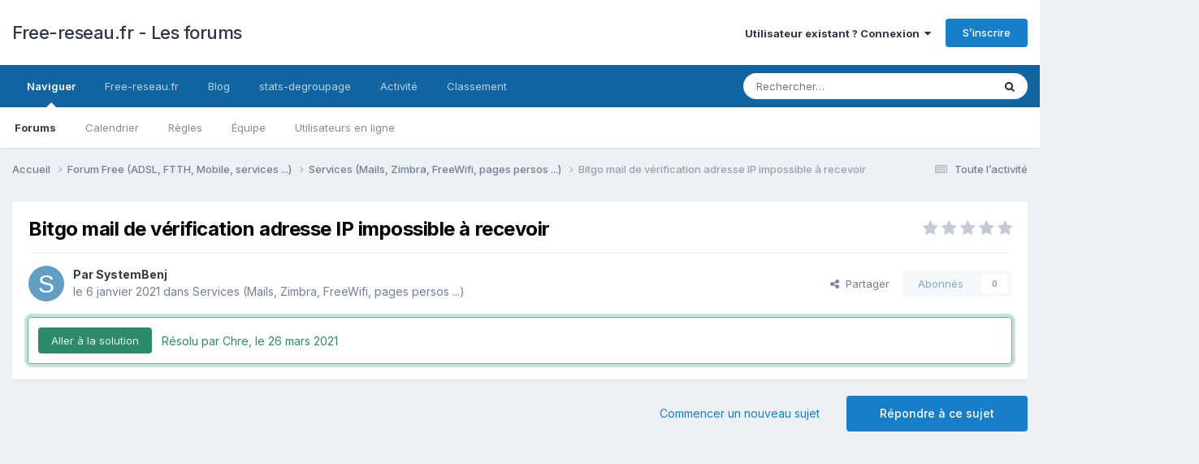

--- FILE ---
content_type: text/html;charset=UTF-8
request_url: https://forum.free-reseau.fr/topic/11264-bitgo-mail-de-v%C3%A9rification-adresse-ip-impossible-%C3%A0-recevoir/
body_size: 23218
content:
<!DOCTYPE html>
<html lang="fr-FR" dir="ltr">
	<head>
		<meta charset="utf-8">
        
		<title>Bitgo mail de vérification adresse IP impossible à recevoir - Services (Mails, Zimbra, FreeWifi, pages persos ...) - Free-reseau.fr - Les forums</title>
		
			<!-- Google tag (gtag.js) -->
<script async src="https://www.googletagmanager.com/gtag/js?id=G-FPQZ5KEHSY"></script>
<script>
  window.dataLayer = window.dataLayer || [];
  function gtag(){dataLayer.push(arguments);}
  gtag('js', new Date());

  gtag('config', 'G-FPQZ5KEHSY');
</script>

		
		
		
		

	<meta name="viewport" content="width=device-width, initial-scale=1">


	
	


	<meta name="twitter:card" content="summary" />


	
		<meta name="twitter:site" content="@FreeReseau" />
	



	
		
			
				<meta property="og:title" content="Bitgo mail de vérification adresse IP impossible à recevoir">
			
		
	

	
		
			
				<meta property="og:type" content="website">
			
		
	

	
		
			
				<meta property="og:url" content="https://forum.free-reseau.fr/topic/11264-bitgo-mail-de-v%C3%A9rification-adresse-ip-impossible-%C3%A0-recevoir/">
			
		
	

	
		
			
				<meta name="description" content="Bonjour j&#039;ai un compte sur BitGo (cryptomonnaies sur le net), lorsque je me connecte avec mon iddentifiant qui est mon adresse free.fr, je rentre mon mot de passe, ensuite j&#039;ai une rubrique Two-factor authentication à remplir à l&#039;aide de google autentificator, et la j&#039;ai systématiquement le même ...">
			
		
	

	
		
			
				<meta property="og:description" content="Bonjour j&#039;ai un compte sur BitGo (cryptomonnaies sur le net), lorsque je me connecte avec mon iddentifiant qui est mon adresse free.fr, je rentre mon mot de passe, ensuite j&#039;ai une rubrique Two-factor authentication à remplir à l&#039;aide de google autentificator, et la j&#039;ai systématiquement le même ...">
			
		
	

	
		
			
				<meta property="og:updated_time" content="2021-03-26T16:46:41Z">
			
		
	

	
		
			
				<meta property="og:site_name" content="Free-reseau.fr - Les forums">
			
		
	

	
		
			
				<meta property="og:locale" content="fr_FR">
			
		
	


	
		<link rel="canonical" href="https://forum.free-reseau.fr/topic/11264-bitgo-mail-de-v%C3%A9rification-adresse-ip-impossible-%C3%A0-recevoir/" />
	

	
		<link as="style" rel="preload" href="https://forum.free-reseau.fr/applications/core/interface/ckeditor/ckeditor/skins/ips/editor.css?t=P1PF" />
	

<link rel="alternate" type="application/rss+xml" title="Sujets &amp; messages" href="https://forum.free-reseau.fr/rss/1-topics-messages.xml/" />



<link rel="manifest" href="https://forum.free-reseau.fr/manifest.webmanifest/">
<meta name="msapplication-config" content="https://forum.free-reseau.fr/browserconfig.xml/">
<meta name="msapplication-starturl" content="/">
<meta name="application-name" content="">
<meta name="apple-mobile-web-app-title" content="">

	<meta name="theme-color" content="#000000">


	<meta name="msapplication-TileColor" content="#000000">





	

	
		
			<link rel="icon" sizes="36x36" href="https://forum.free-reseau.fr/uploads/monthly_2025_01/android-chrome-36x36.png?v=1736277096">
		
	

	
		
			<link rel="icon" sizes="48x48" href="https://forum.free-reseau.fr/uploads/monthly_2025_01/android-chrome-48x48.png?v=1736277096">
		
	

	
		
			<link rel="icon" sizes="72x72" href="https://forum.free-reseau.fr/uploads/monthly_2025_01/android-chrome-72x72.png?v=1736277096">
		
	

	
		
			<link rel="icon" sizes="96x96" href="https://forum.free-reseau.fr/uploads/monthly_2025_01/android-chrome-96x96.png?v=1736277096">
		
	

	
		
			<link rel="icon" sizes="144x144" href="https://forum.free-reseau.fr/uploads/monthly_2025_01/android-chrome-144x144.png?v=1736277096">
		
	

	
		
			<link rel="icon" sizes="192x192" href="https://forum.free-reseau.fr/uploads/monthly_2025_01/android-chrome-192x192.png?v=1736277096">
		
	

	
		
			<link rel="icon" sizes="256x256" href="https://forum.free-reseau.fr/uploads/monthly_2025_01/android-chrome-256x256.png?v=1736277096">
		
	

	
		
			<link rel="icon" sizes="384x384" href="https://forum.free-reseau.fr/uploads/monthly_2025_01/android-chrome-384x384.png?v=1736277096">
		
	

	
		
			<link rel="icon" sizes="512x512" href="https://forum.free-reseau.fr/uploads/monthly_2025_01/android-chrome-512x512.png?v=1736277096">
		
	

	
		
			<meta name="msapplication-square70x70logo" content="https://forum.free-reseau.fr/uploads/monthly_2025_01/msapplication-square70x70logo.png?v=1736277096"/>
		
	

	
		
			<meta name="msapplication-TileImage" content="https://forum.free-reseau.fr/uploads/monthly_2025_01/msapplication-TileImage.png?v=1736277096"/>
		
	

	
		
			<meta name="msapplication-square150x150logo" content="https://forum.free-reseau.fr/uploads/monthly_2025_01/msapplication-square150x150logo.png?v=1736277096"/>
		
	

	
		
			<meta name="msapplication-wide310x150logo" content="https://forum.free-reseau.fr/uploads/monthly_2025_01/msapplication-wide310x150logo.png?v=1736277096"/>
		
	

	
		
			<meta name="msapplication-square310x310logo" content="https://forum.free-reseau.fr/uploads/monthly_2025_01/msapplication-square310x310logo.png?v=1736277096"/>
		
	

	
		
			
				<link rel="apple-touch-icon" href="https://forum.free-reseau.fr/uploads/monthly_2025_01/apple-touch-icon-57x57.png?v=1736277096">
			
		
	

	
		
			
				<link rel="apple-touch-icon" sizes="60x60" href="https://forum.free-reseau.fr/uploads/monthly_2025_01/apple-touch-icon-60x60.png?v=1736277096">
			
		
	

	
		
			
				<link rel="apple-touch-icon" sizes="72x72" href="https://forum.free-reseau.fr/uploads/monthly_2025_01/apple-touch-icon-72x72.png?v=1736277096">
			
		
	

	
		
			
				<link rel="apple-touch-icon" sizes="76x76" href="https://forum.free-reseau.fr/uploads/monthly_2025_01/apple-touch-icon-76x76.png?v=1736277096">
			
		
	

	
		
			
				<link rel="apple-touch-icon" sizes="114x114" href="https://forum.free-reseau.fr/uploads/monthly_2025_01/apple-touch-icon-114x114.png?v=1736277096">
			
		
	

	
		
			
				<link rel="apple-touch-icon" sizes="120x120" href="https://forum.free-reseau.fr/uploads/monthly_2025_01/apple-touch-icon-120x120.png?v=1736277096">
			
		
	

	
		
			
				<link rel="apple-touch-icon" sizes="144x144" href="https://forum.free-reseau.fr/uploads/monthly_2025_01/apple-touch-icon-144x144.png?v=1736277096">
			
		
	

	
		
			
				<link rel="apple-touch-icon" sizes="152x152" href="https://forum.free-reseau.fr/uploads/monthly_2025_01/apple-touch-icon-152x152.png?v=1736277096">
			
		
	

	
		
			
				<link rel="apple-touch-icon" sizes="180x180" href="https://forum.free-reseau.fr/uploads/monthly_2025_01/apple-touch-icon-180x180.png?v=1736277096">
			
		
	





<link rel="preload" href="//forum.free-reseau.fr/applications/core/interface/font/fontawesome-webfont.woff2?v=4.7.0" as="font" crossorigin="anonymous">
		


	<link rel="preconnect" href="https://fonts.googleapis.com">
	<link rel="preconnect" href="https://fonts.gstatic.com" crossorigin>
	
		<link href="https://fonts.googleapis.com/css2?family=Inter:wght@300;400;500;600;700&display=swap" rel="stylesheet">
	



	<link rel='stylesheet' href='https://forum.free-reseau.fr/uploads/css_built_1/341e4a57816af3ba440d891ca87450ff_framework.css?v=03b7482d0b1764863967' media='all'>

	<link rel='stylesheet' href='https://forum.free-reseau.fr/uploads/css_built_1/05e81b71abe4f22d6eb8d1a929494829_responsive.css?v=03b7482d0b1764863967' media='all'>

	<link rel='stylesheet' href='https://forum.free-reseau.fr/uploads/css_built_1/20446cf2d164adcc029377cb04d43d17_flags.css?v=03b7482d0b1764863967' media='all'>

	<link rel='stylesheet' href='https://forum.free-reseau.fr/uploads/css_built_1/90eb5adf50a8c640f633d47fd7eb1778_core.css?v=03b7482d0b1764863967' media='all'>

	<link rel='stylesheet' href='https://forum.free-reseau.fr/uploads/css_built_1/5a0da001ccc2200dc5625c3f3934497d_core_responsive.css?v=03b7482d0b1764863967' media='all'>

	<link rel='stylesheet' href='https://forum.free-reseau.fr/uploads/css_built_1/62e269ced0fdab7e30e026f1d30ae516_forums.css?v=03b7482d0b1764863967' media='all'>

	<link rel='stylesheet' href='https://forum.free-reseau.fr/uploads/css_built_1/76e62c573090645fb99a15a363d8620e_forums_responsive.css?v=03b7482d0b1764863967' media='all'>

	<link rel='stylesheet' href='https://forum.free-reseau.fr/uploads/css_built_1/ebdea0c6a7dab6d37900b9190d3ac77b_topics.css?v=03b7482d0b1764863967' media='all'>





<link rel='stylesheet' href='https://forum.free-reseau.fr/uploads/css_built_1/258adbb6e4f3e83cd3b355f84e3fa002_custom.css?v=03b7482d0b1764863967' media='all'>




		
		

	
        <!-- App Indexing for Google Search -->
        <link href="android-app://com.quoord.tapatalkpro.activity/tapatalk/forum.free-reseau.fr/?location=topic&tid=11264&page=1&perpage=25&channel=google-indexing" rel="alternate" />
        <link href="ios-app://307880732/tapatalk/forum.free-reseau.fr/?location=topic&tid=11264&page=1&perpage=25&channel=google-indexing" rel="alternate" />
        
        <link href="https://forum.free-reseau.fr/topic/11264-bitgo-mail-de-vérification-adresse-ip-impossible-à-recevoir//applications/tapatalkapp/sources/manifest.json" rel="manifest">
        
        <meta name="apple-itunes-app" content="app-id=307880732, affiliate-data=at=10lR7C, app-argument=tapatalk://forum.free-reseau.fr/?location=topic&tid=11264&page=1&perpage=25" />
        </head>
	<body class="ipsApp ipsApp_front ipsJS_none ipsClearfix" data-controller="core.front.core.app"  data-message=""  data-pageapp="forums" data-pagelocation="front" data-pagemodule="forums" data-pagecontroller="topic" data-pageid="11264"   >
		
        

        

		<a href="#ipsLayout_mainArea" class="ipsHide" title="Aller au contenu principal de cette page" accesskey="m">Aller au contenu</a>
		





		<div id="ipsLayout_header" class="ipsClearfix">
			<header>
				<div class="ipsLayout_container">
					

<a href='https://forum.free-reseau.fr/' id='elSiteTitle' accesskey='1'>Free-reseau.fr - Les forums</a>

					
						

	<ul id='elUserNav' class='ipsList_inline cSignedOut ipsResponsive_showDesktop'>
		
        
		
        
        
            
            <li id='elSignInLink'>
                <a href='https://forum.free-reseau.fr/login/' data-ipsMenu-closeOnClick="false" data-ipsMenu id='elUserSignIn'>
                    Utilisateur existant ? Connexion &nbsp;<i class='fa fa-caret-down'></i>
                </a>
                
<div id='elUserSignIn_menu' class='ipsMenu ipsMenu_auto ipsHide'>
	<form accept-charset='utf-8' method='post' action='https://forum.free-reseau.fr/login/'>
		<input type="hidden" name="csrfKey" value="f6ce05590748430768390343cb99625a">
		<input type="hidden" name="ref" value="aHR0cHM6Ly9mb3J1bS5mcmVlLXJlc2VhdS5mci90b3BpYy8xMTI2NC1iaXRnby1tYWlsLWRlLXYlQzMlQTlyaWZpY2F0aW9uLWFkcmVzc2UtaXAtaW1wb3NzaWJsZS0lQzMlQTAtcmVjZXZvaXIv">
		<div data-role="loginForm">
			
			
			
				<div class='ipsColumns ipsColumns_noSpacing'>
					<div class='ipsColumn ipsColumn_wide' id='elUserSignIn_internal'>
						
<div class="ipsPad ipsForm ipsForm_vertical">
	<h4 class="ipsType_sectionHead">Connexion</h4>
	<br><br>
	<ul class='ipsList_reset'>
		<li class="ipsFieldRow ipsFieldRow_noLabel ipsFieldRow_fullWidth">
			
			
				<input type="email" placeholder="Adresse de courriel" name="auth" autocomplete="email">
			
		</li>
		<li class="ipsFieldRow ipsFieldRow_noLabel ipsFieldRow_fullWidth">
			<input type="password" placeholder="Mot de passe" name="password" autocomplete="current-password">
		</li>
		<li class="ipsFieldRow ipsFieldRow_checkbox ipsClearfix">
			<span class="ipsCustomInput">
				<input type="checkbox" name="remember_me" id="remember_me_checkbox" value="1" checked aria-checked="true">
				<span></span>
			</span>
			<div class="ipsFieldRow_content">
				<label class="ipsFieldRow_label" for="remember_me_checkbox">Se souvenir de moi</label>
				<span class="ipsFieldRow_desc">Non recommandé sur les ordinateurs partagés</span>
			</div>
		</li>
		<li class="ipsFieldRow ipsFieldRow_fullWidth">
			<button type="submit" name="_processLogin" value="usernamepassword" class="ipsButton ipsButton_primary ipsButton_small" id="elSignIn_submit">Connexion</button>
			
				<p class="ipsType_right ipsType_small">
					
						<a href='https://forum.free-reseau.fr/lostpassword/' data-ipsDialog data-ipsDialog-title='Mot de passe oublié ?'>
					
					Mot de passe oublié ?</a>
				</p>
			
		</li>
	</ul>
</div>
					</div>
					<div class='ipsColumn ipsColumn_wide'>
						<div class='ipsPadding' id='elUserSignIn_external'>
							<div class='ipsAreaBackground_light ipsPadding:half'>
								
									<p class='ipsType_reset ipsType_small ipsType_center'><strong>Ou connectez-vous avec l’un de ces services</strong></p>
								
								
									<div class='ipsType_center ipsMargin_top:half'>
										

<button type="submit" name="_processLogin" value="8" class='ipsButton ipsButton_verySmall ipsButton_fullWidth ipsSocial ipsSocial_microsoft' style="background-color: #008b00">
	
		<span class='ipsSocial_icon'>
			
				<i class='fa fa-windows'></i>
			
		</span>
		<span class='ipsSocial_text'>Se connecter avec Microsoft</span>
	
</button>
									</div>
								
									<div class='ipsType_center ipsMargin_top:half'>
										

<button type="submit" name="_processLogin" value="2" class='ipsButton ipsButton_verySmall ipsButton_fullWidth ipsSocial ipsSocial_facebook' style="background-color: #3a579a">
	
		<span class='ipsSocial_icon'>
			
				<i class='fa fa-facebook-official'></i>
			
		</span>
		<span class='ipsSocial_text'>Se connecter avec Facebook</span>
	
</button>
									</div>
								
									<div class='ipsType_center ipsMargin_top:half'>
										

<button type="submit" name="_processLogin" value="9" class='ipsButton ipsButton_verySmall ipsButton_fullWidth ipsSocial ipsSocial_twitter' style="background-color: #000000">
	
		<span class='ipsSocial_icon'>
			
				<i class='fa fa-twitter'></i>
			
		</span>
		<span class='ipsSocial_text'>Se connecter avec Twitter</span>
	
</button>
									</div>
								
							</div>
						</div>
					</div>
				</div>
			
		</div>
	</form>
</div>
            </li>
            
        
		
			<li>
				
					<a href='https://forum.free-reseau.fr/register/' data-ipsDialog data-ipsDialog-size='narrow' data-ipsDialog-title='S’inscrire' id='elRegisterButton' class='ipsButton ipsButton_normal ipsButton_primary'>S’inscrire</a>
				
			</li>
		
	</ul>

						
<ul class='ipsMobileHamburger ipsList_reset ipsResponsive_hideDesktop'>
	<li data-ipsDrawer data-ipsDrawer-drawerElem='#elMobileDrawer'>
		<a href='#'>
			
			
				
			
			
			
			<i class='fa fa-navicon'></i>
		</a>
	</li>
</ul>
					
				</div>
			</header>
			

	<nav data-controller='core.front.core.navBar' class=' ipsResponsive_showDesktop'>
		<div class='ipsNavBar_primary ipsLayout_container '>
			<ul data-role="primaryNavBar" class='ipsClearfix'>
				


	
		
		
			
		
		<li class='ipsNavBar_active' data-active id='elNavSecondary_1' data-role="navBarItem" data-navApp="core" data-navExt="CustomItem">
			
			
				<a href="https://forum.free-reseau.fr"  data-navItem-id="1" data-navDefault>
					Naviguer<span class='ipsNavBar_active__identifier'></span>
				</a>
			
			
				<ul class='ipsNavBar_secondary ' data-role='secondaryNavBar'>
					


	
		
		
			
		
		<li class='ipsNavBar_active' data-active id='elNavSecondary_8' data-role="navBarItem" data-navApp="forums" data-navExt="Forums">
			
			
				<a href="https://forum.free-reseau.fr"  data-navItem-id="8" data-navDefault>
					Forums<span class='ipsNavBar_active__identifier'></span>
				</a>
			
			
		</li>
	
	

	
		
		
		<li  id='elNavSecondary_9' data-role="navBarItem" data-navApp="calendar" data-navExt="Calendar">
			
			
				<a href="https://forum.free-reseau.fr/events/"  data-navItem-id="9" >
					Calendrier<span class='ipsNavBar_active__identifier'></span>
				</a>
			
			
		</li>
	
	

	
		
		
		<li  id='elNavSecondary_10' data-role="navBarItem" data-navApp="core" data-navExt="Guidelines">
			
			
				<a href="https://forum.free-reseau.fr/guidelines/"  data-navItem-id="10" >
					Règles<span class='ipsNavBar_active__identifier'></span>
				</a>
			
			
		</li>
	
	

	
		
		
		<li  id='elNavSecondary_11' data-role="navBarItem" data-navApp="core" data-navExt="StaffDirectory">
			
			
				<a href="https://forum.free-reseau.fr/staff/"  data-navItem-id="11" >
					Équipe<span class='ipsNavBar_active__identifier'></span>
				</a>
			
			
		</li>
	
	

	
		
		
		<li  id='elNavSecondary_12' data-role="navBarItem" data-navApp="core" data-navExt="OnlineUsers">
			
			
				<a href="https://forum.free-reseau.fr/online/"  data-navItem-id="12" >
					Utilisateurs en ligne<span class='ipsNavBar_active__identifier'></span>
				</a>
			
			
		</li>
	
	

					<li class='ipsHide' id='elNavigationMore_1' data-role='navMore'>
						<a href='#' data-ipsMenu data-ipsMenu-appendTo='#elNavigationMore_1' id='elNavigationMore_1_dropdown'>Plus <i class='fa fa-caret-down'></i></a>
						<ul class='ipsHide ipsMenu ipsMenu_auto' id='elNavigationMore_1_dropdown_menu' data-role='moreDropdown'></ul>
					</li>
				</ul>
			
		</li>
	
	

	
		
		
		<li  id='elNavSecondary_13' data-role="navBarItem" data-navApp="core" data-navExt="CustomItem">
			
			
				<a href="https://www.free-reseau.fr"  data-navItem-id="13" >
					Free-reseau.fr<span class='ipsNavBar_active__identifier'></span>
				</a>
			
			
		</li>
	
	

	
		
		
		<li  id='elNavSecondary_14' data-role="navBarItem" data-navApp="core" data-navExt="CustomItem">
			
			
				<a href="https://blog.free-reseau.fr"  data-navItem-id="14" >
					Blog<span class='ipsNavBar_active__identifier'></span>
				</a>
			
			
		</li>
	
	

	
		
		
		<li  id='elNavSecondary_17' data-role="navBarItem" data-navApp="core" data-navExt="CustomItem">
			
			
				<a href="https://www.stats-degroupage.fr/" target='_blank' rel="noopener" data-navItem-id="17" >
					stats-degroupage<span class='ipsNavBar_active__identifier'></span>
				</a>
			
			
		</li>
	
	

	
		
		
		<li  id='elNavSecondary_2' data-role="navBarItem" data-navApp="core" data-navExt="CustomItem">
			
			
				<a href="https://forum.free-reseau.fr/discover/"  data-navItem-id="2" >
					Activité<span class='ipsNavBar_active__identifier'></span>
				</a>
			
			
				<ul class='ipsNavBar_secondary ipsHide' data-role='secondaryNavBar'>
					


	
		
		
		<li  id='elNavSecondary_3' data-role="navBarItem" data-navApp="core" data-navExt="AllActivity">
			
			
				<a href="https://forum.free-reseau.fr/discover/"  data-navItem-id="3" >
					Toute l’activité<span class='ipsNavBar_active__identifier'></span>
				</a>
			
			
		</li>
	
	

	
		
		
		<li  id='elNavSecondary_4' data-role="navBarItem" data-navApp="core" data-navExt="YourActivityStreams">
			
			
				<a href="#"  data-navItem-id="4" >
					Flux de mon activité<span class='ipsNavBar_active__identifier'></span>
				</a>
			
			
		</li>
	
	

	
		
		
		<li  id='elNavSecondary_5' data-role="navBarItem" data-navApp="core" data-navExt="YourActivityStreamsItem">
			
			
				<a href="https://forum.free-reseau.fr/discover/unread/"  data-navItem-id="5" >
					Contenu non lu<span class='ipsNavBar_active__identifier'></span>
				</a>
			
			
		</li>
	
	

	
		
		
		<li  id='elNavSecondary_6' data-role="navBarItem" data-navApp="core" data-navExt="YourActivityStreamsItem">
			
			
				<a href="https://forum.free-reseau.fr/discover/content-started/"  data-navItem-id="6" >
					Contenu que j’ai commencé<span class='ipsNavBar_active__identifier'></span>
				</a>
			
			
		</li>
	
	

	
		
		
		<li  id='elNavSecondary_7' data-role="navBarItem" data-navApp="core" data-navExt="Search">
			
			
				<a href="https://forum.free-reseau.fr/search/"  data-navItem-id="7" >
					Rechercher<span class='ipsNavBar_active__identifier'></span>
				</a>
			
			
		</li>
	
	

					<li class='ipsHide' id='elNavigationMore_2' data-role='navMore'>
						<a href='#' data-ipsMenu data-ipsMenu-appendTo='#elNavigationMore_2' id='elNavigationMore_2_dropdown'>Plus <i class='fa fa-caret-down'></i></a>
						<ul class='ipsHide ipsMenu ipsMenu_auto' id='elNavigationMore_2_dropdown_menu' data-role='moreDropdown'></ul>
					</li>
				</ul>
			
		</li>
	
	

	
		
		
		<li  id='elNavSecondary_15' data-role="navBarItem" data-navApp="core" data-navExt="Leaderboard">
			
			
				<a href="https://forum.free-reseau.fr/leaderboard/"  data-navItem-id="15" >
					Classement<span class='ipsNavBar_active__identifier'></span>
				</a>
			
			
		</li>
	
	

	
	

	
	

				<li class='ipsHide' id='elNavigationMore' data-role='navMore'>
					<a href='#' data-ipsMenu data-ipsMenu-appendTo='#elNavigationMore' id='elNavigationMore_dropdown'>Plus</a>
					<ul class='ipsNavBar_secondary ipsHide' data-role='secondaryNavBar'>
						<li class='ipsHide' id='elNavigationMore_more' data-role='navMore'>
							<a href='#' data-ipsMenu data-ipsMenu-appendTo='#elNavigationMore_more' id='elNavigationMore_more_dropdown'>Plus <i class='fa fa-caret-down'></i></a>
							<ul class='ipsHide ipsMenu ipsMenu_auto' id='elNavigationMore_more_dropdown_menu' data-role='moreDropdown'></ul>
						</li>
					</ul>
				</li>
			</ul>
			

	<div id="elSearchWrapper">
		<div id='elSearch' data-controller="core.front.core.quickSearch">
			<form accept-charset='utf-8' action='//forum.free-reseau.fr/search/?do=quicksearch' method='post'>
                <input type='search' id='elSearchField' placeholder='Rechercher…' name='q' autocomplete='off' aria-label='Rechercher'>
                <details class='cSearchFilter'>
                    <summary class='cSearchFilter__text'></summary>
                    <ul class='cSearchFilter__menu'>
                        
                        <li><label><input type="radio" name="type" value="all" ><span class='cSearchFilter__menuText'>N’importe où</span></label></li>
                        
                            
                                <li><label><input type="radio" name="type" value='contextual_{&quot;type&quot;:&quot;forums_topic&quot;,&quot;nodes&quot;:13}' checked><span class='cSearchFilter__menuText'>Ce forum</span></label></li>
                            
                                <li><label><input type="radio" name="type" value='contextual_{&quot;type&quot;:&quot;forums_topic&quot;,&quot;item&quot;:11264}' checked><span class='cSearchFilter__menuText'>Ce sujet</span></label></li>
                            
                        
                        
                            <li><label><input type="radio" name="type" value="core_statuses_status"><span class='cSearchFilter__menuText'>Mises à jour de statut</span></label></li>
                        
                            <li><label><input type="radio" name="type" value="forums_topic"><span class='cSearchFilter__menuText'>Sujets</span></label></li>
                        
                            <li><label><input type="radio" name="type" value="calendar_event"><span class='cSearchFilter__menuText'>Évènements</span></label></li>
                        
                            <li><label><input type="radio" name="type" value="core_members"><span class='cSearchFilter__menuText'>Membres</span></label></li>
                        
                    </ul>
                </details>
				<button class='cSearchSubmit' type="submit" aria-label='Rechercher'><i class="fa fa-search"></i></button>
			</form>
		</div>
	</div>

		</div>
	</nav>

			
<ul id='elMobileNav' class='ipsResponsive_hideDesktop' data-controller='core.front.core.mobileNav'>
	
		
			
			
				
				
			
				
					<li id='elMobileBreadcrumb'>
						<a href='https://forum.free-reseau.fr/forum/13-services-mails-zimbra-freewifi-pages-persos/'>
							<span>Services (Mails, Zimbra, FreeWifi, pages persos ...)</span>
						</a>
					</li>
				
				
			
				
				
			
		
	
	
	
	<li >
		<a data-action="defaultStream" href='https://forum.free-reseau.fr/discover/'><i class="fa fa-newspaper-o" aria-hidden="true"></i></a>
	</li>

	

	
		<li class='ipsJS_show'>
			<a href='https://forum.free-reseau.fr/search/'><i class='fa fa-search'></i></a>
		</li>
	
</ul>
		</div>
		<main id="ipsLayout_body" class="ipsLayout_container">
			<div id="ipsLayout_contentArea">
				<div id="ipsLayout_contentWrapper">
					
<nav class='ipsBreadcrumb ipsBreadcrumb_top ipsFaded_withHover'>
	

	<ul class='ipsList_inline ipsPos_right'>
		
		<li >
			<a data-action="defaultStream" class='ipsType_light '  href='https://forum.free-reseau.fr/discover/'><i class="fa fa-newspaper-o" aria-hidden="true"></i> <span>Toute l’activité</span></a>
		</li>
		
	</ul>

	<ul data-role="breadcrumbList">
		<li>
			<a title="Accueil" href='https://forum.free-reseau.fr/'>
				<span>Accueil <i class='fa fa-angle-right'></i></span>
			</a>
		</li>
		
		
			<li>
				
					<a href='https://forum.free-reseau.fr/forum/15-forum-free-adsl-ftth-mobile-services/'>
						<span>Forum Free (ADSL, FTTH, Mobile, services ...) <i class='fa fa-angle-right' aria-hidden="true"></i></span>
					</a>
				
			</li>
		
			<li>
				
					<a href='https://forum.free-reseau.fr/forum/13-services-mails-zimbra-freewifi-pages-persos/'>
						<span>Services (Mails, Zimbra, FreeWifi, pages persos ...) <i class='fa fa-angle-right' aria-hidden="true"></i></span>
					</a>
				
			</li>
		
			<li>
				
					Bitgo mail de vérification adresse IP impossible à recevoir
				
			</li>
		
	</ul>
</nav>
					
					<div id="ipsLayout_mainArea">
						<script async src="https://pagead2.googlesyndication.com/pagead/js/adsbygoogle.js?client=ca-pub-3401289203948462" crossorigin="anonymous"></script>
						
						
						

	




						



<div class='ipsPageHeader ipsResponsive_pull ipsBox ipsPadding sm:ipsPadding:half ipsMargin_bottom'>
		
	
	<div class='ipsFlex ipsFlex-ai:center ipsFlex-fw:wrap ipsGap:4'>
		<div class='ipsFlex-flex:11'>
			<h1 class='ipsType_pageTitle ipsContained_container'>
				
                    
                    
					
					
				

				
				
					<span class='ipsType_break ipsContained'>
						<span>Bitgo mail de vérification adresse IP impossible à recevoir</span>
					</span>
				
			</h1>
			
			
		</div>
		
			<div class='ipsFlex-flex:00 ipsType_light'>
				
				
<div  class='ipsClearfix ipsRating  ipsRating_veryLarge'>
	
	<ul class='ipsRating_collective'>
		
			
				<li class='ipsRating_off'>
					<i class='fa fa-star'></i>
				</li>
			
		
			
				<li class='ipsRating_off'>
					<i class='fa fa-star'></i>
				</li>
			
		
			
				<li class='ipsRating_off'>
					<i class='fa fa-star'></i>
				</li>
			
		
			
				<li class='ipsRating_off'>
					<i class='fa fa-star'></i>
				</li>
			
		
			
				<li class='ipsRating_off'>
					<i class='fa fa-star'></i>
				</li>
			
		
	</ul>
</div>
			</div>
		
	</div>
	<hr class='ipsHr'>
	<div class='ipsPageHeader__meta ipsFlex ipsFlex-jc:between ipsFlex-ai:center ipsFlex-fw:wrap ipsGap:3'>
		<div class='ipsFlex-flex:11'>
			<div class='ipsPhotoPanel ipsPhotoPanel_mini ipsPhotoPanel_notPhone ipsClearfix'>
				


	<a href="https://forum.free-reseau.fr/profile/20933-systembenj/" rel="nofollow" data-ipsHover data-ipsHover-width="370" data-ipsHover-target="https://forum.free-reseau.fr/profile/20933-systembenj/?do=hovercard" class="ipsUserPhoto ipsUserPhoto_mini" title="Aller sur le profil de SystemBenj">
		<img src='data:image/svg+xml,%3Csvg%20xmlns%3D%22http%3A%2F%2Fwww.w3.org%2F2000%2Fsvg%22%20viewBox%3D%220%200%201024%201024%22%20style%3D%22background%3A%23629dc4%22%3E%3Cg%3E%3Ctext%20text-anchor%3D%22middle%22%20dy%3D%22.35em%22%20x%3D%22512%22%20y%3D%22512%22%20fill%3D%22%23ffffff%22%20font-size%3D%22700%22%20font-family%3D%22-apple-system%2C%20BlinkMacSystemFont%2C%20Roboto%2C%20Helvetica%2C%20Arial%2C%20sans-serif%22%3ES%3C%2Ftext%3E%3C%2Fg%3E%3C%2Fsvg%3E' alt='SystemBenj' loading="lazy">
	</a>

				<div>
					<p class='ipsType_reset ipsType_blendLinks'>
						<span class='ipsType_normal'>
						
							<strong>Par 


<a href='https://forum.free-reseau.fr/profile/20933-systembenj/' rel="nofollow" data-ipsHover data-ipsHover-width='370' data-ipsHover-target='https://forum.free-reseau.fr/profile/20933-systembenj/?do=hovercard&amp;referrer=https%253A%252F%252Fforum.free-reseau.fr%252Ftopic%252F11264-bitgo-mail-de-v%2525C3%2525A9rification-adresse-ip-impossible-%2525C3%2525A0-recevoir%252F' title="Aller sur le profil de SystemBenj" class="ipsType_break">SystemBenj</a></strong><br />
							<span class='ipsType_light'><time datetime='2021-01-06T08:25:03Z' title='06/01/2021 08:25' data-short='5 a'>le 6 janvier 2021</time> dans <a href="https://forum.free-reseau.fr/forum/13-services-mails-zimbra-freewifi-pages-persos/">Services (Mails, Zimbra, FreeWifi, pages persos ...)</a></span>
						
						</span>
					</p>
				</div>
			</div>
		</div>
		
			<div class='ipsFlex-flex:01 ipsResponsive_hidePhone'>
				<div class='ipsShareLinks'>
					
						


    <a href='#elShareItem_1614047593_menu' id='elShareItem_1614047593' data-ipsMenu class='ipsShareButton ipsButton ipsButton_verySmall ipsButton_link ipsButton_link--light'>
        <span><i class='fa fa-share-alt'></i></span> &nbsp;Partager
    </a>

    <div class='ipsPadding ipsMenu ipsMenu_normal ipsHide' id='elShareItem_1614047593_menu' data-controller="core.front.core.sharelink">
        
        
        <span data-ipsCopy data-ipsCopy-flashmessage>
            <a href="https://forum.free-reseau.fr/topic/11264-bitgo-mail-de-v%C3%A9rification-adresse-ip-impossible-%C3%A0-recevoir/" class="ipsButton ipsButton_light ipsButton_small ipsButton_fullWidth" data-role="copyButton" data-clipboard-text="https://forum.free-reseau.fr/topic/11264-bitgo-mail-de-v%C3%A9rification-adresse-ip-impossible-%C3%A0-recevoir/" data-ipstooltip title='Copy Link to Clipboard'><i class="fa fa-clone"></i> https://forum.free-reseau.fr/topic/11264-bitgo-mail-de-v%C3%A9rification-adresse-ip-impossible-%C3%A0-recevoir/</a>
        </span>
        <ul class='ipsShareLinks ipsMargin_top:half'>
            
                <li>
<a href="mailto:?subject=Bitgo%20mail%20de%20v%C3%A9rification%20adresse%20IP%20impossible%20%C3%A0%20recevoir&body=https%3A%2F%2Fforum.free-reseau.fr%2Ftopic%2F11264-bitgo-mail-de-v%25C3%25A9rification-adresse-ip-impossible-%25C3%25A0-recevoir%2F" rel='nofollow' class='cShareLink cShareLink_email' title='Partager via courriel' data-ipsTooltip>
	<i class="fa fa-envelope"></i>
</a></li>
            
                <li>
<a href="https://www.facebook.com/sharer/sharer.php?u=https%3A%2F%2Fforum.free-reseau.fr%2Ftopic%2F11264-bitgo-mail-de-v%25C3%25A9rification-adresse-ip-impossible-%25C3%25A0-recevoir%2F" class="cShareLink cShareLink_facebook" target="_blank" data-role="shareLink" title='Partager sur Facebook' data-ipsTooltip rel='noopener nofollow'>
	<i class="fa fa-facebook"></i>
</a></li>
            
                <li>
<a href="https://x.com/share?url=https%3A%2F%2Fforum.free-reseau.fr%2Ftopic%2F11264-bitgo-mail-de-v%2525C3%2525A9rification-adresse-ip-impossible-%2525C3%2525A0-recevoir%2F" class="cShareLink cShareLink_x" target="_blank" data-role="shareLink" title='Share on X' data-ipsTooltip rel='nofollow noopener'>
    <i class="fa fa-x"></i>
</a></li>
            
                <li>
<a href="https://www.linkedin.com/shareArticle?mini=true&amp;url=https%3A%2F%2Fforum.free-reseau.fr%2Ftopic%2F11264-bitgo-mail-de-v%25C3%25A9rification-adresse-ip-impossible-%25C3%25A0-recevoir%2F&amp;title=Bitgo+mail+de+v%C3%A9rification+adresse+IP+impossible+%C3%A0+recevoir" rel="nofollow noopener" class="cShareLink cShareLink_linkedin" target="_blank" data-role="shareLink" title='Partager sur LinkedIn' data-ipsTooltip>
	<i class="fa fa-linkedin"></i>
</a></li>
            
                <li>
<a href="https://www.reddit.com/submit?url=https%3A%2F%2Fforum.free-reseau.fr%2Ftopic%2F11264-bitgo-mail-de-v%25C3%25A9rification-adresse-ip-impossible-%25C3%25A0-recevoir%2F&amp;title=Bitgo+mail+de+v%C3%A9rification+adresse+IP+impossible+%C3%A0+recevoir" rel="nofollow noopener" class="cShareLink cShareLink_reddit" target="_blank" title='Partager sur Reddit' data-ipsTooltip>
	<i class="fa fa-reddit"></i>
</a></li>
            
                <li>
<a href="https://pinterest.com/pin/create/button/?url=https://forum.free-reseau.fr/topic/11264-bitgo-mail-de-v%25C3%25A9rification-adresse-ip-impossible-%25C3%25A0-recevoir/&amp;media=" class="cShareLink cShareLink_pinterest" rel="nofollow noopener" target="_blank" data-role="shareLink" title='Partager sur Pinterest' data-ipsTooltip>
	<i class="fa fa-pinterest"></i>
</a></li>
            
        </ul>
        
            <hr class='ipsHr'>
            <button class='ipsHide ipsButton ipsButton_verySmall ipsButton_light ipsButton_fullWidth ipsMargin_top:half' data-controller='core.front.core.webshare' data-role='webShare' data-webShareTitle='Bitgo mail de vérification adresse IP impossible à recevoir' data-webShareText='Bitgo mail de vérification adresse IP impossible à recevoir' data-webShareUrl='https://forum.free-reseau.fr/topic/11264-bitgo-mail-de-v%C3%A9rification-adresse-ip-impossible-%C3%A0-recevoir/'>More sharing options...</button>
        
    </div>

					
					
                    

					



					

<div data-followApp='forums' data-followArea='topic' data-followID='11264' data-controller='core.front.core.followButton'>
	

	<a href='https://forum.free-reseau.fr/login/' rel="nofollow" class="ipsFollow ipsPos_middle ipsButton ipsButton_light ipsButton_verySmall ipsButton_disabled" data-role="followButton" data-ipsTooltip title='Connectez-vous pour activer le suivi'>
		<span>Abonnés</span>
		<span class='ipsCommentCount'>0</span>
	</a>

</div>
				</div>
			</div>
					
	</div>
	
		
			<div class='ipsBox ipsBox--child ipsComment ipsComment_solved ipsMargin:none ipsMargin_top ipsPadding:half'>
				<div class='ipsFlex ipsFlex-ai:center sm:ipsFlex-fd:column ipsGap:3'>
					<a href="https://forum.free-reseau.fr/topic/11264-bitgo-mail-de-v%C3%A9rification-adresse-ip-impossible-%C3%A0-recevoir/?do=findComment&amp;comment=70172" rel="nofollow" class='ipsButton ipsButton_verySmall ipsButton_positive sm:ipsFlex-as:stretch'>Aller à la solution</a>
					<span class='ipsFlex-flex:10 ipsType_positive ipsType_normal'>
						Résolu par Chre, <time datetime='2021-03-26T16:28:36Z' title='26/03/2021 16:28' data-short='4 a'>le 26 mars 2021</time>
					</span>
				</div>
			</div>
		
	
	
</div>








<div class='ipsClearfix'>
	<ul class="ipsToolList ipsToolList_horizontal ipsClearfix ipsSpacer_both ">
		
			<li class='ipsToolList_primaryAction'>
				<span data-controller='forums.front.topic.reply'>
					
						<a href='#replyForm' rel="nofollow" class='ipsButton ipsButton_important ipsButton_medium ipsButton_fullWidth' data-action='replyToTopic'>Répondre à ce sujet</a>
					
				</span>
			</li>
		
		
			<li class='ipsResponsive_hidePhone'>
				
					<a href="https://forum.free-reseau.fr/forum/13-services-mails-zimbra-freewifi-pages-persos/?do=add" rel="nofollow" class='ipsButton ipsButton_link ipsButton_medium ipsButton_fullWidth' title='Commencer un nouveau sujet dans ce forum'>Commencer un nouveau sujet</a>
				
			</li>
		
		
	</ul>
</div>

<div id='comments' data-controller='core.front.core.commentFeed,forums.front.topic.view, core.front.core.ignoredComments' data-autoPoll data-baseURL='https://forum.free-reseau.fr/topic/11264-bitgo-mail-de-v%C3%A9rification-adresse-ip-impossible-%C3%A0-recevoir/' data-lastPage data-feedID='topic-11264' class='cTopic ipsClear ipsSpacer_top'>
	
			
	

	

<div data-controller='core.front.core.recommendedComments' data-url='https://forum.free-reseau.fr/topic/11264-bitgo-mail-de-v%C3%A9rification-adresse-ip-impossible-%C3%A0-recevoir/?recommended=comments' class='ipsRecommendedComments ipsHide'>
	<div data-role="recommendedComments">
		<h2 class='ipsType_sectionHead ipsType_large ipsType_bold ipsMargin_bottom'>Messages recommandés</h2>
		
	</div>
</div>
	
	<div id="elPostFeed" data-role='commentFeed' data-controller='core.front.core.moderation' >
		<form action="https://forum.free-reseau.fr/topic/11264-bitgo-mail-de-v%C3%A9rification-adresse-ip-impossible-%C3%A0-recevoir/?csrfKey=f6ce05590748430768390343cb99625a&amp;do=multimodComment" method="post" data-ipsPageAction data-role='moderationTools'>
			
			
				

					

					
					



<a id='findComment-67166'></a>
<a id='comment-67166'></a>
<article  id='elComment_67166' class='cPost ipsBox ipsResponsive_pull  ipsComment  ipsComment_parent ipsClearfix ipsClear ipsColumns ipsColumns_noSpacing ipsColumns_collapsePhone    '>
	

	

	<div class='cAuthorPane_mobile ipsResponsive_showPhone'>
		<div class='cAuthorPane_photo'>
			<div class='cAuthorPane_photoWrap'>
				


	<a href="https://forum.free-reseau.fr/profile/20933-systembenj/" rel="nofollow" data-ipsHover data-ipsHover-width="370" data-ipsHover-target="https://forum.free-reseau.fr/profile/20933-systembenj/?do=hovercard" class="ipsUserPhoto ipsUserPhoto_large" title="Aller sur le profil de SystemBenj">
		<img src='data:image/svg+xml,%3Csvg%20xmlns%3D%22http%3A%2F%2Fwww.w3.org%2F2000%2Fsvg%22%20viewBox%3D%220%200%201024%201024%22%20style%3D%22background%3A%23629dc4%22%3E%3Cg%3E%3Ctext%20text-anchor%3D%22middle%22%20dy%3D%22.35em%22%20x%3D%22512%22%20y%3D%22512%22%20fill%3D%22%23ffffff%22%20font-size%3D%22700%22%20font-family%3D%22-apple-system%2C%20BlinkMacSystemFont%2C%20Roboto%2C%20Helvetica%2C%20Arial%2C%20sans-serif%22%3ES%3C%2Ftext%3E%3C%2Fg%3E%3C%2Fsvg%3E' alt='SystemBenj' loading="lazy">
	</a>

				
				
					<a href="https://forum.free-reseau.fr/profile/20933-systembenj/badges/" rel="nofollow">
						
<img src='https://forum.free-reseau.fr/uploads/monthly_2021_06/1_Newbie.svg' loading="lazy" alt="Newbie" class="cAuthorPane_badge cAuthorPane_badge--rank ipsOutline ipsOutline:2px" data-ipsTooltip title="Rang: Newbie (1/14)">
					</a>
				
			</div>
		</div>
		<div class='cAuthorPane_content'>
			<h3 class='ipsType_sectionHead cAuthorPane_author ipsType_break ipsType_blendLinks ipsFlex ipsFlex-ai:center'>
				


<a href='https://forum.free-reseau.fr/profile/20933-systembenj/' rel="nofollow" data-ipsHover data-ipsHover-width='370' data-ipsHover-target='https://forum.free-reseau.fr/profile/20933-systembenj/?do=hovercard&amp;referrer=https%253A%252F%252Fforum.free-reseau.fr%252Ftopic%252F11264-bitgo-mail-de-v%2525C3%2525A9rification-adresse-ip-impossible-%2525C3%2525A0-recevoir%252F' title="Aller sur le profil de SystemBenj" class="ipsType_break"><span style='color:#'><b>SystemBenj</b></span></a>
			</h3>
			<div class='ipsType_light ipsType_reset'>
			    <a href='https://forum.free-reseau.fr/topic/11264-bitgo-mail-de-v%C3%A9rification-adresse-ip-impossible-%C3%A0-recevoir/#findComment-67166' rel="nofollow" class='ipsType_blendLinks'>Posté(e) <time datetime='2021-01-06T08:25:03Z' title='06/01/2021 08:25' data-short='5 a'>le 6 janvier 2021</time></a>
				
			</div>
		</div>
	</div>
	<aside class='ipsComment_author cAuthorPane ipsColumn ipsColumn_medium ipsResponsive_hidePhone'>
		<h3 class='ipsType_sectionHead cAuthorPane_author ipsType_blendLinks ipsType_break'><strong>


<a href='https://forum.free-reseau.fr/profile/20933-systembenj/' rel="nofollow" data-ipsHover data-ipsHover-width='370' data-ipsHover-target='https://forum.free-reseau.fr/profile/20933-systembenj/?do=hovercard&amp;referrer=https%253A%252F%252Fforum.free-reseau.fr%252Ftopic%252F11264-bitgo-mail-de-v%2525C3%2525A9rification-adresse-ip-impossible-%2525C3%2525A0-recevoir%252F' title="Aller sur le profil de SystemBenj" class="ipsType_break">SystemBenj</a></strong>
			
		</h3>
		<ul class='cAuthorPane_info ipsList_reset'>
			<li data-role='photo' class='cAuthorPane_photo'>
				<div class='cAuthorPane_photoWrap'>
					


	<a href="https://forum.free-reseau.fr/profile/20933-systembenj/" rel="nofollow" data-ipsHover data-ipsHover-width="370" data-ipsHover-target="https://forum.free-reseau.fr/profile/20933-systembenj/?do=hovercard" class="ipsUserPhoto ipsUserPhoto_large" title="Aller sur le profil de SystemBenj">
		<img src='data:image/svg+xml,%3Csvg%20xmlns%3D%22http%3A%2F%2Fwww.w3.org%2F2000%2Fsvg%22%20viewBox%3D%220%200%201024%201024%22%20style%3D%22background%3A%23629dc4%22%3E%3Cg%3E%3Ctext%20text-anchor%3D%22middle%22%20dy%3D%22.35em%22%20x%3D%22512%22%20y%3D%22512%22%20fill%3D%22%23ffffff%22%20font-size%3D%22700%22%20font-family%3D%22-apple-system%2C%20BlinkMacSystemFont%2C%20Roboto%2C%20Helvetica%2C%20Arial%2C%20sans-serif%22%3ES%3C%2Ftext%3E%3C%2Fg%3E%3C%2Fsvg%3E' alt='SystemBenj' loading="lazy">
	</a>

					
					
						
<img src='https://forum.free-reseau.fr/uploads/monthly_2021_06/1_Newbie.svg' loading="lazy" alt="Newbie" class="cAuthorPane_badge cAuthorPane_badge--rank ipsOutline ipsOutline:2px" data-ipsTooltip title="Rang: Newbie (1/14)">
					
				</div>
			</li>
			
				<li data-role='group'><span style='color:#'><b>Membre</b></span></li>
				
			
			
				<li data-role='stats' class='ipsMargin_top'>
					<ul class="ipsList_reset ipsType_light ipsFlex ipsFlex-ai:center ipsFlex-jc:center ipsGap_row:2 cAuthorPane_stats">
						<li>
							
								<a href="https://forum.free-reseau.fr/profile/20933-systembenj/content/" rel="nofollow" title="4 messages " data-ipsTooltip class="ipsType_blendLinks">
							
								<i class="fa fa-comment"></i> 4
							
								</a>
							
						</li>
						
					</ul>
				</li>
			
			
				

			
		</ul>
	</aside>
	<div class='ipsColumn ipsColumn_fluid ipsMargin:none'>
		

<div id='comment-67166_wrap' data-controller='core.front.core.comment' data-commentApp='forums' data-commentType='forums' data-commentID="67166" data-quoteData='{&quot;userid&quot;:20933,&quot;username&quot;:&quot;SystemBenj&quot;,&quot;timestamp&quot;:1609921503,&quot;contentapp&quot;:&quot;forums&quot;,&quot;contenttype&quot;:&quot;forums&quot;,&quot;contentid&quot;:11264,&quot;contentclass&quot;:&quot;forums_Topic&quot;,&quot;contentcommentid&quot;:67166}' class='ipsComment_content ipsType_medium'>

	<div class='ipsComment_meta ipsType_light ipsFlex ipsFlex-ai:center ipsFlex-jc:between ipsFlex-fd:row-reverse'>
		<div class='ipsType_light ipsType_reset ipsType_blendLinks ipsComment_toolWrap'>
			<div class='ipsResponsive_hidePhone ipsComment_badges'>
				<ul class='ipsList_reset ipsFlex ipsFlex-jc:end ipsFlex-fw:wrap ipsGap:2 ipsGap_row:1'>
					
					
					
					
					
				</ul>
			</div>
			<ul class='ipsList_reset ipsComment_tools'>
				<li>
					<a href='#elControls_67166_menu' class='ipsComment_ellipsis' id='elControls_67166' title='Plus d’options…' data-ipsMenu data-ipsMenu-appendTo='#comment-67166_wrap'><i class='fa fa-ellipsis-h'></i></a>
					<ul id='elControls_67166_menu' class='ipsMenu ipsMenu_narrow ipsHide'>
						
							<li class='ipsMenu_item'><a href='https://forum.free-reseau.fr/topic/11264-bitgo-mail-de-v%C3%A9rification-adresse-ip-impossible-%C3%A0-recevoir/?do=reportComment&amp;comment=67166' data-ipsDialog data-ipsDialog-remoteSubmit data-ipsDialog-size='medium' data-ipsDialog-flashMessage='Merci pour votre signalement' data-ipsDialog-title="Signaler ce message" data-action='reportComment' title='Signaler ce contenu'>Signaler</a></li>
						
						
                        
						
						
						
							
								
							
							
							
							
							
							
						
					</ul>
				</li>
				
			</ul>
		</div>

		<div class='ipsType_reset ipsResponsive_hidePhone'>
		   
		   Posté(e) <time datetime='2021-01-06T08:25:03Z' title='06/01/2021 08:25' data-short='5 a'>le 6 janvier 2021</time>
		   
			
			<span class='ipsResponsive_hidePhone'>
				
				
			</span>
		</div>
	</div>

	

    

	<div class='cPost_contentWrap'>
		
		<div data-role='commentContent' class='ipsType_normal ipsType_richText ipsPadding_bottom ipsContained' data-controller='core.front.core.lightboxedImages'>
			<p>
	Bonjour
</p>

<p>
	j'ai un compte sur BitGo (cryptomonnaies sur le net), lorsque je me connecte avec mon iddentifiant qui est mon adresse free.fr, je rentre mon mot de passe, ensuite j'ai une rubrique Two-factor authentication à remplir à l'aide de google autentificator, et la j'ai systématiquement le même message d'erreur "<span>You are trying to log in from an unverified IP address. Please check your email to verify and try again". Lorsque je vais dans ma boite mail, je ne reçoit jamais ce mail de vérification (rien dans les spams non plus)</span>
</p>

<p>
	<span>J'ai contacté le service support de chez Bitgo (dont je reçoit pourtant bien les mails), qui après plusieurs tentatives me demande de contacter mon fournisseurs mail "</span><span dir="ltr" style="color:rgb(45,45,45);font-family:'Helvetica Neue', Helvetica, Arial, sans-serif;font-size:13px;font-style:normal;font-weight:400;letter-spacing:-.07px;text-indent:0px;text-transform:none;white-space:pre-wrap;word-spacing:0px;float:none;">Please check your inbox, if you do not see the email - you may need to reach out to your email provider."</span>
</p>

<p>
	<span style="font-size:14px;"><span dir="ltr" style="color:rgb(45,45,45);font-family:'Helvetica Neue', Helvetica, Arial, sans-serif;font-style:normal;font-weight:400;letter-spacing:-.07px;text-indent:0px;text-transform:none;white-space:pre-wrap;word-spacing:0px;float:none;">Je précise que je réside en Polynésie française, que je n'ai pas de freebox, mais juste un compte mail chez free.</span></span>
</p>

<p>
	<span style="font-size:14px;"><span dir="ltr" style="color:rgb(45,45,45);font-family:'Helvetica Neue', Helvetica, Arial, sans-serif;font-style:normal;font-weight:400;letter-spacing:-.07px;text-indent:0px;text-transform:none;white-space:pre-wrap;word-spacing:0px;float:none;">Merci pour votre aide</span></span>
</p>

<p>
	<span style="font-size:14px;"><span dir="ltr" style="color:rgb(45,45,45);font-family:'Helvetica Neue', Helvetica, Arial, sans-serif;font-style:normal;font-weight:400;letter-spacing:-.07px;text-indent:0px;text-transform:none;white-space:pre-wrap;word-spacing:0px;float:none;">Cordialement</span></span>
</p>

<p>
	<span style="font-size:14px;"><span dir="ltr" style="color:rgb(45,45,45);font-family:'Helvetica Neue', Helvetica, Arial, sans-serif;font-style:normal;font-weight:400;letter-spacing:-.07px;text-indent:0px;text-transform:none;white-space:pre-wrap;word-spacing:0px;float:none;">SystemBenj</span></span>
</p>

<p>
	 
</p>


			
		</div>

		
			<div class='ipsItemControls'>
				
					
						

	<div data-controller='core.front.core.reaction' class='ipsItemControls_right ipsClearfix '>	
		<div class='ipsReact ipsPos_right'>
			
				
				<div class='ipsReact_blurb ipsHide' data-role='reactionBlurb'>
					
				</div>
			
			
			
		</div>
	</div>

					
				
				<ul class='ipsComment_controls ipsClearfix ipsItemControls_left' data-role="commentControls">
					
						
						
							<li data-ipsQuote-editor='topic_comment' data-ipsQuote-target='#comment-67166' class='ipsJS_show'>
								<button class='ipsButton ipsButton_light ipsButton_verySmall ipsButton_narrow cMultiQuote ipsHide' data-action='multiQuoteComment' data-ipsTooltip data-ipsQuote-multiQuote data-mqId='mq67166' title='Multi-citations'><i class='fa fa-plus'></i></button>
							</li>
							<li data-ipsQuote-editor='topic_comment' data-ipsQuote-target='#comment-67166' class='ipsJS_show'>
								<a href='#' data-action='quoteComment' data-ipsQuote-singleQuote>Citer</a>
							</li>
						
						
						
												
					
					<li class='ipsHide' data-role='commentLoading'>
						<span class='ipsLoading ipsLoading_tiny ipsLoading_noAnim'></span>
					</li>
				</ul>
			</div>
		

		
	</div>

	
    
</div>
	</div>
</article>
					
					
					
				

					

					
					



<a id='findComment-67179'></a>
<a id='comment-67179'></a>
<article  id='elComment_67179' class='cPost ipsBox ipsResponsive_pull  ipsComment  ipsComment_parent ipsClearfix ipsClear ipsColumns ipsColumns_noSpacing ipsColumns_collapsePhone    '>
	

	

	<div class='cAuthorPane_mobile ipsResponsive_showPhone'>
		<div class='cAuthorPane_photo'>
			<div class='cAuthorPane_photoWrap'>
				


	<a href="https://forum.free-reseau.fr/profile/14874-chre/" rel="nofollow" data-ipsHover data-ipsHover-width="370" data-ipsHover-target="https://forum.free-reseau.fr/profile/14874-chre/?do=hovercard" class="ipsUserPhoto ipsUserPhoto_large" title="Aller sur le profil de Chre">
		<img src='https://forum.free-reseau.fr/uploads/monthly_2019_08/freebsd5b15d.thumb.gif.0dfbf8a8d0f7f320003792b0dfceb394.gif' alt='Chre' loading="lazy">
	</a>

				
				
					<a href="https://forum.free-reseau.fr/profile/14874-chre/badges/" rel="nofollow">
						
<img src='https://forum.free-reseau.fr/uploads/monthly_2021_06/14_GrandMaster.svg' loading="lazy" alt="Grand Maitre" class="cAuthorPane_badge cAuthorPane_badge--rank ipsOutline ipsOutline:2px" data-ipsTooltip title="Rang: Grand Maitre (14/14)">
					</a>
				
			</div>
		</div>
		<div class='cAuthorPane_content'>
			<h3 class='ipsType_sectionHead cAuthorPane_author ipsType_break ipsType_blendLinks ipsFlex ipsFlex-ai:center'>
				


<a href='https://forum.free-reseau.fr/profile/14874-chre/' rel="nofollow" data-ipsHover data-ipsHover-width='370' data-ipsHover-target='https://forum.free-reseau.fr/profile/14874-chre/?do=hovercard&amp;referrer=https%253A%252F%252Fforum.free-reseau.fr%252Ftopic%252F11264-bitgo-mail-de-v%2525C3%2525A9rification-adresse-ip-impossible-%2525C3%2525A0-recevoir%252F' title="Aller sur le profil de Chre" class="ipsType_break"><span style='color:#3341FF'><b>Chre</span></b></a>
			</h3>
			<div class='ipsType_light ipsType_reset'>
			    <a href='https://forum.free-reseau.fr/topic/11264-bitgo-mail-de-v%C3%A9rification-adresse-ip-impossible-%C3%A0-recevoir/#findComment-67179' rel="nofollow" class='ipsType_blendLinks'>Posté(e) <time datetime='2021-01-06T12:09:30Z' title='06/01/2021 12:09' data-short='5 a'>le 6 janvier 2021</time></a>
				
			</div>
		</div>
	</div>
	<aside class='ipsComment_author cAuthorPane ipsColumn ipsColumn_medium ipsResponsive_hidePhone'>
		<h3 class='ipsType_sectionHead cAuthorPane_author ipsType_blendLinks ipsType_break'><strong>


<a href='https://forum.free-reseau.fr/profile/14874-chre/' rel="nofollow" data-ipsHover data-ipsHover-width='370' data-ipsHover-target='https://forum.free-reseau.fr/profile/14874-chre/?do=hovercard&amp;referrer=https%253A%252F%252Fforum.free-reseau.fr%252Ftopic%252F11264-bitgo-mail-de-v%2525C3%2525A9rification-adresse-ip-impossible-%2525C3%2525A0-recevoir%252F' title="Aller sur le profil de Chre" class="ipsType_break">Chre</a></strong>
			
		</h3>
		<ul class='cAuthorPane_info ipsList_reset'>
			<li data-role='photo' class='cAuthorPane_photo'>
				<div class='cAuthorPane_photoWrap'>
					


	<a href="https://forum.free-reseau.fr/profile/14874-chre/" rel="nofollow" data-ipsHover data-ipsHover-width="370" data-ipsHover-target="https://forum.free-reseau.fr/profile/14874-chre/?do=hovercard" class="ipsUserPhoto ipsUserPhoto_large" title="Aller sur le profil de Chre">
		<img src='https://forum.free-reseau.fr/uploads/monthly_2019_08/freebsd5b15d.thumb.gif.0dfbf8a8d0f7f320003792b0dfceb394.gif' alt='Chre' loading="lazy">
	</a>

					
					
						
<img src='https://forum.free-reseau.fr/uploads/monthly_2021_06/14_GrandMaster.svg' loading="lazy" alt="Grand Maitre" class="cAuthorPane_badge cAuthorPane_badge--rank ipsOutline ipsOutline:2px" data-ipsTooltip title="Rang: Grand Maitre (14/14)">
					
				</div>
			</li>
			
				<li data-role='group'><span style='color:#3341FF'><b>Membre Plus</span></b></li>
				
			
			
				<li data-role='stats' class='ipsMargin_top'>
					<ul class="ipsList_reset ipsType_light ipsFlex ipsFlex-ai:center ipsFlex-jc:center ipsGap_row:2 cAuthorPane_stats">
						<li>
							
								<a href="https://forum.free-reseau.fr/profile/14874-chre/content/" rel="nofollow" title="5 870 messages " data-ipsTooltip class="ipsType_blendLinks">
							
								<i class="fa fa-comment"></i> 5,9&nbsp;k
							
								</a>
							
						</li>
						
							<li>
								
									<a href='https://forum.free-reseau.fr/profile/14874-chre/solutions/' rel="nofollow" title="Compteur des résolutions du membre" data-ipsTooltip class='ipsType_blendLinks'>
										
									   <i class='fa fa-check-circle'></i> 209
								
									</a>
								
							</li>
						
					</ul>
				</li>
			
			
				

	
	<li data-role='custom-field' class='ipsResponsive_hidePhone ipsType_break'>
		
<span class="fc">Freebox révolution</span>
	</li>
	
	<li data-role='custom-field' class='ipsResponsive_hidePhone ipsType_break'>
		
<span class="ft"><b>Offre:</b></span><span class="fc">Dégroupage total</span>
	</li>
	
	<li data-role='custom-field' class='ipsResponsive_hidePhone ipsType_break'>
		
<span class="ft">NRA / Répartiteur:</span><span class="fc">LDR44</span>
	</li>
	
	<li data-role='custom-field' class='ipsResponsive_hidePhone ipsType_break'>
		
<span class="ft">Ligne de </span><span class="fc">1169 mètres</span>
	</li>
	
	<li data-role='custom-field' class='ipsResponsive_hidePhone ipsType_break'>
		
<span class="ft">Logement:</span><span class="fc">Maison</span>
	</li>
	

	
	<li data-role='custom-field' class='ipsResponsive_hidePhone ipsType_break'>
		
<span class="ft">NRO:</span><span class="fc">SHL-44079-LAND</span>
	</li>
	

	
	<li data-role='custom-field' class='ipsResponsive_hidePhone ipsType_break'>
		
	</li>
	

			
		</ul>
	</aside>
	<div class='ipsColumn ipsColumn_fluid ipsMargin:none'>
		

<div id='comment-67179_wrap' data-controller='core.front.core.comment' data-commentApp='forums' data-commentType='forums' data-commentID="67179" data-quoteData='{&quot;userid&quot;:14874,&quot;username&quot;:&quot;Chre&quot;,&quot;timestamp&quot;:1609934970,&quot;contentapp&quot;:&quot;forums&quot;,&quot;contenttype&quot;:&quot;forums&quot;,&quot;contentid&quot;:11264,&quot;contentclass&quot;:&quot;forums_Topic&quot;,&quot;contentcommentid&quot;:67179}' class='ipsComment_content ipsType_medium'>

	<div class='ipsComment_meta ipsType_light ipsFlex ipsFlex-ai:center ipsFlex-jc:between ipsFlex-fd:row-reverse'>
		<div class='ipsType_light ipsType_reset ipsType_blendLinks ipsComment_toolWrap'>
			<div class='ipsResponsive_hidePhone ipsComment_badges'>
				<ul class='ipsList_reset ipsFlex ipsFlex-jc:end ipsFlex-fw:wrap ipsGap:2 ipsGap_row:1'>
					
					
					
					
					
				</ul>
			</div>
			<ul class='ipsList_reset ipsComment_tools'>
				<li>
					<a href='#elControls_67179_menu' class='ipsComment_ellipsis' id='elControls_67179' title='Plus d’options…' data-ipsMenu data-ipsMenu-appendTo='#comment-67179_wrap'><i class='fa fa-ellipsis-h'></i></a>
					<ul id='elControls_67179_menu' class='ipsMenu ipsMenu_narrow ipsHide'>
						
							<li class='ipsMenu_item'><a href='https://forum.free-reseau.fr/topic/11264-bitgo-mail-de-v%C3%A9rification-adresse-ip-impossible-%C3%A0-recevoir/?do=reportComment&amp;comment=67179' data-ipsDialog data-ipsDialog-remoteSubmit data-ipsDialog-size='medium' data-ipsDialog-flashMessage='Merci pour votre signalement' data-ipsDialog-title="Signaler ce message" data-action='reportComment' title='Signaler ce contenu'>Signaler</a></li>
						
						
                        
						
						
						
							
								
							
							
							
							
							
							
						
					</ul>
				</li>
				
			</ul>
		</div>

		<div class='ipsType_reset ipsResponsive_hidePhone'>
		   
		   Posté(e) <time datetime='2021-01-06T12:09:30Z' title='06/01/2021 12:09' data-short='5 a'>le 6 janvier 2021</time>
		   
			
			<span class='ipsResponsive_hidePhone'>
				
				
			</span>
		</div>
	</div>

	

    

	<div class='cPost_contentWrap'>
		
		<div data-role='commentContent' class='ipsType_normal ipsType_richText ipsPadding_bottom ipsContained' data-controller='core.front.core.lightboxedImages'>
			<p>
	Bonjour <a contenteditable="false" data-ipshover="" data-ipshover-target="https://forum.free-reseau.fr/profile/20933-systembenj/?do=hovercard" data-mentionid="20933" href="https://forum.free-reseau.fr/profile/20933-systembenj/" rel="">@SystemBenj</a>
</p>

<p>
	C'est un problème récurrent sur le messagerie électronique de Free : certains messages de gros fournisseurs (Google, Instagram, Facebook, etc.) n'arrivent pas car les serveurs de mails des expéditeurs sont bloqués par Free pour émission trop importante de spams ou de mails invalides. Lorsque le ration retombe, les mails remarche. La position de Free c'est que c'est à l'expéditeur de faire le tri dans les messages envoyés, donc voir avec BitGo. Sinon, essayer avec une autre adresse mail que Free. Ou bien encore tenter de contacter le support officiel de la messagerie Free via le newsgroup messagerie <span>:</span>
</p>

<p>
	<a href="https://www.free.fr/assistance/541.html" rel="external nofollow">https://www.free.fr/assistance/541.html</a>
</p>


			
		</div>

		
			<div class='ipsItemControls'>
				
					
						

	<div data-controller='core.front.core.reaction' class='ipsItemControls_right ipsClearfix '>	
		<div class='ipsReact ipsPos_right'>
			
				
				<div class='ipsReact_blurb ipsHide' data-role='reactionBlurb'>
					
				</div>
			
			
			
		</div>
	</div>

					
				
				<ul class='ipsComment_controls ipsClearfix ipsItemControls_left' data-role="commentControls">
					
						
						
							<li data-ipsQuote-editor='topic_comment' data-ipsQuote-target='#comment-67179' class='ipsJS_show'>
								<button class='ipsButton ipsButton_light ipsButton_verySmall ipsButton_narrow cMultiQuote ipsHide' data-action='multiQuoteComment' data-ipsTooltip data-ipsQuote-multiQuote data-mqId='mq67179' title='Multi-citations'><i class='fa fa-plus'></i></button>
							</li>
							<li data-ipsQuote-editor='topic_comment' data-ipsQuote-target='#comment-67179' class='ipsJS_show'>
								<a href='#' data-action='quoteComment' data-ipsQuote-singleQuote>Citer</a>
							</li>
						
						
						
												
					
					<li class='ipsHide' data-role='commentLoading'>
						<span class='ipsLoading ipsLoading_tiny ipsLoading_noAnim'></span>
					</li>
				</ul>
			</div>
		

		
			

		
	</div>

	
    
</div>
	</div>
</article>
					
					
					
				

					

					
					



<a id='findComment-67211'></a>
<a id='comment-67211'></a>
<article  id='elComment_67211' class='cPost ipsBox ipsResponsive_pull  ipsComment  ipsComment_parent ipsClearfix ipsClear ipsColumns ipsColumns_noSpacing ipsColumns_collapsePhone    '>
	

	

	<div class='cAuthorPane_mobile ipsResponsive_showPhone'>
		<div class='cAuthorPane_photo'>
			<div class='cAuthorPane_photoWrap'>
				


	<a href="https://forum.free-reseau.fr/profile/20933-systembenj/" rel="nofollow" data-ipsHover data-ipsHover-width="370" data-ipsHover-target="https://forum.free-reseau.fr/profile/20933-systembenj/?do=hovercard" class="ipsUserPhoto ipsUserPhoto_large" title="Aller sur le profil de SystemBenj">
		<img src='data:image/svg+xml,%3Csvg%20xmlns%3D%22http%3A%2F%2Fwww.w3.org%2F2000%2Fsvg%22%20viewBox%3D%220%200%201024%201024%22%20style%3D%22background%3A%23629dc4%22%3E%3Cg%3E%3Ctext%20text-anchor%3D%22middle%22%20dy%3D%22.35em%22%20x%3D%22512%22%20y%3D%22512%22%20fill%3D%22%23ffffff%22%20font-size%3D%22700%22%20font-family%3D%22-apple-system%2C%20BlinkMacSystemFont%2C%20Roboto%2C%20Helvetica%2C%20Arial%2C%20sans-serif%22%3ES%3C%2Ftext%3E%3C%2Fg%3E%3C%2Fsvg%3E' alt='SystemBenj' loading="lazy">
	</a>

				
				
					<a href="https://forum.free-reseau.fr/profile/20933-systembenj/badges/" rel="nofollow">
						
<img src='https://forum.free-reseau.fr/uploads/monthly_2021_06/1_Newbie.svg' loading="lazy" alt="Newbie" class="cAuthorPane_badge cAuthorPane_badge--rank ipsOutline ipsOutline:2px" data-ipsTooltip title="Rang: Newbie (1/14)">
					</a>
				
			</div>
		</div>
		<div class='cAuthorPane_content'>
			<h3 class='ipsType_sectionHead cAuthorPane_author ipsType_break ipsType_blendLinks ipsFlex ipsFlex-ai:center'>
				


<a href='https://forum.free-reseau.fr/profile/20933-systembenj/' rel="nofollow" data-ipsHover data-ipsHover-width='370' data-ipsHover-target='https://forum.free-reseau.fr/profile/20933-systembenj/?do=hovercard&amp;referrer=https%253A%252F%252Fforum.free-reseau.fr%252Ftopic%252F11264-bitgo-mail-de-v%2525C3%2525A9rification-adresse-ip-impossible-%2525C3%2525A0-recevoir%252F' title="Aller sur le profil de SystemBenj" class="ipsType_break"><span style='color:#'><b>SystemBenj</b></span></a>
			</h3>
			<div class='ipsType_light ipsType_reset'>
			    <a href='https://forum.free-reseau.fr/topic/11264-bitgo-mail-de-v%C3%A9rification-adresse-ip-impossible-%C3%A0-recevoir/#findComment-67211' rel="nofollow" class='ipsType_blendLinks'>Posté(e) <time datetime='2021-01-06T17:24:28Z' title='06/01/2021 17:24' data-short='5 a'>le 6 janvier 2021</time></a>
				
			</div>
		</div>
	</div>
	<aside class='ipsComment_author cAuthorPane ipsColumn ipsColumn_medium ipsResponsive_hidePhone'>
		<h3 class='ipsType_sectionHead cAuthorPane_author ipsType_blendLinks ipsType_break'><strong>


<a href='https://forum.free-reseau.fr/profile/20933-systembenj/' rel="nofollow" data-ipsHover data-ipsHover-width='370' data-ipsHover-target='https://forum.free-reseau.fr/profile/20933-systembenj/?do=hovercard&amp;referrer=https%253A%252F%252Fforum.free-reseau.fr%252Ftopic%252F11264-bitgo-mail-de-v%2525C3%2525A9rification-adresse-ip-impossible-%2525C3%2525A0-recevoir%252F' title="Aller sur le profil de SystemBenj" class="ipsType_break">SystemBenj</a></strong>
			
		</h3>
		<ul class='cAuthorPane_info ipsList_reset'>
			<li data-role='photo' class='cAuthorPane_photo'>
				<div class='cAuthorPane_photoWrap'>
					


	<a href="https://forum.free-reseau.fr/profile/20933-systembenj/" rel="nofollow" data-ipsHover data-ipsHover-width="370" data-ipsHover-target="https://forum.free-reseau.fr/profile/20933-systembenj/?do=hovercard" class="ipsUserPhoto ipsUserPhoto_large" title="Aller sur le profil de SystemBenj">
		<img src='data:image/svg+xml,%3Csvg%20xmlns%3D%22http%3A%2F%2Fwww.w3.org%2F2000%2Fsvg%22%20viewBox%3D%220%200%201024%201024%22%20style%3D%22background%3A%23629dc4%22%3E%3Cg%3E%3Ctext%20text-anchor%3D%22middle%22%20dy%3D%22.35em%22%20x%3D%22512%22%20y%3D%22512%22%20fill%3D%22%23ffffff%22%20font-size%3D%22700%22%20font-family%3D%22-apple-system%2C%20BlinkMacSystemFont%2C%20Roboto%2C%20Helvetica%2C%20Arial%2C%20sans-serif%22%3ES%3C%2Ftext%3E%3C%2Fg%3E%3C%2Fsvg%3E' alt='SystemBenj' loading="lazy">
	</a>

					
					
						
<img src='https://forum.free-reseau.fr/uploads/monthly_2021_06/1_Newbie.svg' loading="lazy" alt="Newbie" class="cAuthorPane_badge cAuthorPane_badge--rank ipsOutline ipsOutline:2px" data-ipsTooltip title="Rang: Newbie (1/14)">
					
				</div>
			</li>
			
				<li data-role='group'><span style='color:#'><b>Membre</b></span></li>
				
			
			
				<li data-role='stats' class='ipsMargin_top'>
					<ul class="ipsList_reset ipsType_light ipsFlex ipsFlex-ai:center ipsFlex-jc:center ipsGap_row:2 cAuthorPane_stats">
						<li>
							
								<a href="https://forum.free-reseau.fr/profile/20933-systembenj/content/" rel="nofollow" title="4 messages " data-ipsTooltip class="ipsType_blendLinks">
							
								<i class="fa fa-comment"></i> 4
							
								</a>
							
						</li>
						
					</ul>
				</li>
			
			
				

			
		</ul>
	</aside>
	<div class='ipsColumn ipsColumn_fluid ipsMargin:none'>
		

<div id='comment-67211_wrap' data-controller='core.front.core.comment' data-commentApp='forums' data-commentType='forums' data-commentID="67211" data-quoteData='{&quot;userid&quot;:20933,&quot;username&quot;:&quot;SystemBenj&quot;,&quot;timestamp&quot;:1609953868,&quot;contentapp&quot;:&quot;forums&quot;,&quot;contenttype&quot;:&quot;forums&quot;,&quot;contentid&quot;:11264,&quot;contentclass&quot;:&quot;forums_Topic&quot;,&quot;contentcommentid&quot;:67211}' class='ipsComment_content ipsType_medium'>

	<div class='ipsComment_meta ipsType_light ipsFlex ipsFlex-ai:center ipsFlex-jc:between ipsFlex-fd:row-reverse'>
		<div class='ipsType_light ipsType_reset ipsType_blendLinks ipsComment_toolWrap'>
			<div class='ipsResponsive_hidePhone ipsComment_badges'>
				<ul class='ipsList_reset ipsFlex ipsFlex-jc:end ipsFlex-fw:wrap ipsGap:2 ipsGap_row:1'>
					
						<li><strong class="ipsBadge ipsBadge_large ipsComment_authorBadge">Auteur</strong></li>
					
					
					
					
					
				</ul>
			</div>
			<ul class='ipsList_reset ipsComment_tools'>
				<li>
					<a href='#elControls_67211_menu' class='ipsComment_ellipsis' id='elControls_67211' title='Plus d’options…' data-ipsMenu data-ipsMenu-appendTo='#comment-67211_wrap'><i class='fa fa-ellipsis-h'></i></a>
					<ul id='elControls_67211_menu' class='ipsMenu ipsMenu_narrow ipsHide'>
						
							<li class='ipsMenu_item'><a href='https://forum.free-reseau.fr/topic/11264-bitgo-mail-de-v%C3%A9rification-adresse-ip-impossible-%C3%A0-recevoir/?do=reportComment&amp;comment=67211' data-ipsDialog data-ipsDialog-remoteSubmit data-ipsDialog-size='medium' data-ipsDialog-flashMessage='Merci pour votre signalement' data-ipsDialog-title="Signaler ce message" data-action='reportComment' title='Signaler ce contenu'>Signaler</a></li>
						
						
                        
						
						
						
							
								
							
							
							
							
							
							
						
					</ul>
				</li>
				
			</ul>
		</div>

		<div class='ipsType_reset ipsResponsive_hidePhone'>
		   
		   Posté(e) <time datetime='2021-01-06T17:24:28Z' title='06/01/2021 17:24' data-short='5 a'>le 6 janvier 2021</time>
		   
			
			<span class='ipsResponsive_hidePhone'>
				
				
			</span>
		</div>
	</div>

	

    

	<div class='cPost_contentWrap'>
		
		<div data-role='commentContent' class='ipsType_normal ipsType_richText ipsPadding_bottom ipsContained' data-controller='core.front.core.lightboxedImages'>
			<p>
	Merci pour votre réponse.
</p>

<p>
	Mais je ne peux pas contacter le support officiel que vous m'avez fourni car on me demande mes <span style="background-color:#fafafa;color:#333333;font-size:14px;">identifiants Free Haut Débit (numéro de téléphone identifiant et mot de passe associé) et je n'en ai aucun car j'ai juste un mail free mais pas de Freebox ni d'abonnement chez free.</span>
</p>

<p>
	 
</p>


			
		</div>

		
			<div class='ipsItemControls'>
				
					
						

	<div data-controller='core.front.core.reaction' class='ipsItemControls_right ipsClearfix '>	
		<div class='ipsReact ipsPos_right'>
			
				
				<div class='ipsReact_blurb ipsHide' data-role='reactionBlurb'>
					
				</div>
			
			
			
		</div>
	</div>

					
				
				<ul class='ipsComment_controls ipsClearfix ipsItemControls_left' data-role="commentControls">
					
						
						
							<li data-ipsQuote-editor='topic_comment' data-ipsQuote-target='#comment-67211' class='ipsJS_show'>
								<button class='ipsButton ipsButton_light ipsButton_verySmall ipsButton_narrow cMultiQuote ipsHide' data-action='multiQuoteComment' data-ipsTooltip data-ipsQuote-multiQuote data-mqId='mq67211' title='Multi-citations'><i class='fa fa-plus'></i></button>
							</li>
							<li data-ipsQuote-editor='topic_comment' data-ipsQuote-target='#comment-67211' class='ipsJS_show'>
								<a href='#' data-action='quoteComment' data-ipsQuote-singleQuote>Citer</a>
							</li>
						
						
						
												
					
					<li class='ipsHide' data-role='commentLoading'>
						<span class='ipsLoading ipsLoading_tiny ipsLoading_noAnim'></span>
					</li>
				</ul>
			</div>
		

		
	</div>

	
    
</div>
	</div>
</article>
					
					
					
				

					

					
					



<a id='findComment-67214'></a>
<a id='comment-67214'></a>
<article  id='elComment_67214' class='cPost ipsBox ipsResponsive_pull  ipsComment  ipsComment_parent ipsClearfix ipsClear ipsColumns ipsColumns_noSpacing ipsColumns_collapsePhone    '>
	

	

	<div class='cAuthorPane_mobile ipsResponsive_showPhone'>
		<div class='cAuthorPane_photo'>
			<div class='cAuthorPane_photoWrap'>
				


	<a href="https://forum.free-reseau.fr/profile/14874-chre/" rel="nofollow" data-ipsHover data-ipsHover-width="370" data-ipsHover-target="https://forum.free-reseau.fr/profile/14874-chre/?do=hovercard" class="ipsUserPhoto ipsUserPhoto_large" title="Aller sur le profil de Chre">
		<img src='https://forum.free-reseau.fr/uploads/monthly_2019_08/freebsd5b15d.thumb.gif.0dfbf8a8d0f7f320003792b0dfceb394.gif' alt='Chre' loading="lazy">
	</a>

				
				
					<a href="https://forum.free-reseau.fr/profile/14874-chre/badges/" rel="nofollow">
						
<img src='https://forum.free-reseau.fr/uploads/monthly_2021_06/14_GrandMaster.svg' loading="lazy" alt="Grand Maitre" class="cAuthorPane_badge cAuthorPane_badge--rank ipsOutline ipsOutline:2px" data-ipsTooltip title="Rang: Grand Maitre (14/14)">
					</a>
				
			</div>
		</div>
		<div class='cAuthorPane_content'>
			<h3 class='ipsType_sectionHead cAuthorPane_author ipsType_break ipsType_blendLinks ipsFlex ipsFlex-ai:center'>
				


<a href='https://forum.free-reseau.fr/profile/14874-chre/' rel="nofollow" data-ipsHover data-ipsHover-width='370' data-ipsHover-target='https://forum.free-reseau.fr/profile/14874-chre/?do=hovercard&amp;referrer=https%253A%252F%252Fforum.free-reseau.fr%252Ftopic%252F11264-bitgo-mail-de-v%2525C3%2525A9rification-adresse-ip-impossible-%2525C3%2525A0-recevoir%252F' title="Aller sur le profil de Chre" class="ipsType_break"><span style='color:#3341FF'><b>Chre</span></b></a>
			</h3>
			<div class='ipsType_light ipsType_reset'>
			    <a href='https://forum.free-reseau.fr/topic/11264-bitgo-mail-de-v%C3%A9rification-adresse-ip-impossible-%C3%A0-recevoir/#findComment-67214' rel="nofollow" class='ipsType_blendLinks'>Posté(e) <time datetime='2021-01-06T18:02:27Z' title='06/01/2021 18:02' data-short='5 a'>le 6 janvier 2021</time></a>
				
			</div>
		</div>
	</div>
	<aside class='ipsComment_author cAuthorPane ipsColumn ipsColumn_medium ipsResponsive_hidePhone'>
		<h3 class='ipsType_sectionHead cAuthorPane_author ipsType_blendLinks ipsType_break'><strong>


<a href='https://forum.free-reseau.fr/profile/14874-chre/' rel="nofollow" data-ipsHover data-ipsHover-width='370' data-ipsHover-target='https://forum.free-reseau.fr/profile/14874-chre/?do=hovercard&amp;referrer=https%253A%252F%252Fforum.free-reseau.fr%252Ftopic%252F11264-bitgo-mail-de-v%2525C3%2525A9rification-adresse-ip-impossible-%2525C3%2525A0-recevoir%252F' title="Aller sur le profil de Chre" class="ipsType_break">Chre</a></strong>
			
		</h3>
		<ul class='cAuthorPane_info ipsList_reset'>
			<li data-role='photo' class='cAuthorPane_photo'>
				<div class='cAuthorPane_photoWrap'>
					


	<a href="https://forum.free-reseau.fr/profile/14874-chre/" rel="nofollow" data-ipsHover data-ipsHover-width="370" data-ipsHover-target="https://forum.free-reseau.fr/profile/14874-chre/?do=hovercard" class="ipsUserPhoto ipsUserPhoto_large" title="Aller sur le profil de Chre">
		<img src='https://forum.free-reseau.fr/uploads/monthly_2019_08/freebsd5b15d.thumb.gif.0dfbf8a8d0f7f320003792b0dfceb394.gif' alt='Chre' loading="lazy">
	</a>

					
					
						
<img src='https://forum.free-reseau.fr/uploads/monthly_2021_06/14_GrandMaster.svg' loading="lazy" alt="Grand Maitre" class="cAuthorPane_badge cAuthorPane_badge--rank ipsOutline ipsOutline:2px" data-ipsTooltip title="Rang: Grand Maitre (14/14)">
					
				</div>
			</li>
			
				<li data-role='group'><span style='color:#3341FF'><b>Membre Plus</span></b></li>
				
			
			
				<li data-role='stats' class='ipsMargin_top'>
					<ul class="ipsList_reset ipsType_light ipsFlex ipsFlex-ai:center ipsFlex-jc:center ipsGap_row:2 cAuthorPane_stats">
						<li>
							
								<a href="https://forum.free-reseau.fr/profile/14874-chre/content/" rel="nofollow" title="5 870 messages " data-ipsTooltip class="ipsType_blendLinks">
							
								<i class="fa fa-comment"></i> 5,9&nbsp;k
							
								</a>
							
						</li>
						
							<li>
								
									<a href='https://forum.free-reseau.fr/profile/14874-chre/solutions/' rel="nofollow" title="Compteur des résolutions du membre" data-ipsTooltip class='ipsType_blendLinks'>
										
									   <i class='fa fa-check-circle'></i> 209
								
									</a>
								
							</li>
						
					</ul>
				</li>
			
			
				

	
	<li data-role='custom-field' class='ipsResponsive_hidePhone ipsType_break'>
		
<span class="fc">Freebox révolution</span>
	</li>
	
	<li data-role='custom-field' class='ipsResponsive_hidePhone ipsType_break'>
		
<span class="ft"><b>Offre:</b></span><span class="fc">Dégroupage total</span>
	</li>
	
	<li data-role='custom-field' class='ipsResponsive_hidePhone ipsType_break'>
		
<span class="ft">NRA / Répartiteur:</span><span class="fc">LDR44</span>
	</li>
	
	<li data-role='custom-field' class='ipsResponsive_hidePhone ipsType_break'>
		
<span class="ft">Ligne de </span><span class="fc">1169 mètres</span>
	</li>
	
	<li data-role='custom-field' class='ipsResponsive_hidePhone ipsType_break'>
		
<span class="ft">Logement:</span><span class="fc">Maison</span>
	</li>
	

	
	<li data-role='custom-field' class='ipsResponsive_hidePhone ipsType_break'>
		
<span class="ft">NRO:</span><span class="fc">SHL-44079-LAND</span>
	</li>
	

	
	<li data-role='custom-field' class='ipsResponsive_hidePhone ipsType_break'>
		
	</li>
	

			
		</ul>
	</aside>
	<div class='ipsColumn ipsColumn_fluid ipsMargin:none'>
		

<div id='comment-67214_wrap' data-controller='core.front.core.comment' data-commentApp='forums' data-commentType='forums' data-commentID="67214" data-quoteData='{&quot;userid&quot;:14874,&quot;username&quot;:&quot;Chre&quot;,&quot;timestamp&quot;:1609956147,&quot;contentapp&quot;:&quot;forums&quot;,&quot;contenttype&quot;:&quot;forums&quot;,&quot;contentid&quot;:11264,&quot;contentclass&quot;:&quot;forums_Topic&quot;,&quot;contentcommentid&quot;:67214}' class='ipsComment_content ipsType_medium'>

	<div class='ipsComment_meta ipsType_light ipsFlex ipsFlex-ai:center ipsFlex-jc:between ipsFlex-fd:row-reverse'>
		<div class='ipsType_light ipsType_reset ipsType_blendLinks ipsComment_toolWrap'>
			<div class='ipsResponsive_hidePhone ipsComment_badges'>
				<ul class='ipsList_reset ipsFlex ipsFlex-jc:end ipsFlex-fw:wrap ipsGap:2 ipsGap_row:1'>
					
					
					
					
					
				</ul>
			</div>
			<ul class='ipsList_reset ipsComment_tools'>
				<li>
					<a href='#elControls_67214_menu' class='ipsComment_ellipsis' id='elControls_67214' title='Plus d’options…' data-ipsMenu data-ipsMenu-appendTo='#comment-67214_wrap'><i class='fa fa-ellipsis-h'></i></a>
					<ul id='elControls_67214_menu' class='ipsMenu ipsMenu_narrow ipsHide'>
						
							<li class='ipsMenu_item'><a href='https://forum.free-reseau.fr/topic/11264-bitgo-mail-de-v%C3%A9rification-adresse-ip-impossible-%C3%A0-recevoir/?do=reportComment&amp;comment=67214' data-ipsDialog data-ipsDialog-remoteSubmit data-ipsDialog-size='medium' data-ipsDialog-flashMessage='Merci pour votre signalement' data-ipsDialog-title="Signaler ce message" data-action='reportComment' title='Signaler ce contenu'>Signaler</a></li>
						
						
                        
						
						
						
							
								
							
							
							
							
							
							
						
					</ul>
				</li>
				
			</ul>
		</div>

		<div class='ipsType_reset ipsResponsive_hidePhone'>
		   
		   Posté(e) <time datetime='2021-01-06T18:02:27Z' title='06/01/2021 18:02' data-short='5 a'>le 6 janvier 2021</time>
		   
			
			<span class='ipsResponsive_hidePhone'>
				
				
			</span>
		</div>
	</div>

	

    

	<div class='cPost_contentWrap'>
		
		<div data-role='commentContent' class='ipsType_normal ipsType_richText ipsPadding_bottom ipsContained' data-controller='core.front.core.lightboxedImages'>
			<p>
	Si, une adresse mail chez Free est équivalente à un abonnement à un abonnement Free accès libre (gratuit). Tu peux te connecter aux newsgroup avec ton adresse mail (sans le <span>@free.fr) </span>et ton mot de passe de messagerie.
</p>

<p>
	Voici une procédure plus détaillée pour te connecter <span>:</span>
</p>

<p>
	<a href="http://normandietp.free.fr/cms/index.php/perfect/mail-usages/nntp" rel="external nofollow">http://normandietp.free.fr/cms/index.php/perfect/mail-usages/nntp</a>
</p>

<p>
	 
</p>


			
		</div>

		
			<div class='ipsItemControls'>
				
					
						

	<div data-controller='core.front.core.reaction' class='ipsItemControls_right ipsClearfix '>	
		<div class='ipsReact ipsPos_right'>
			
				
				<div class='ipsReact_blurb ipsHide' data-role='reactionBlurb'>
					
				</div>
			
			
			
		</div>
	</div>

					
				
				<ul class='ipsComment_controls ipsClearfix ipsItemControls_left' data-role="commentControls">
					
						
						
							<li data-ipsQuote-editor='topic_comment' data-ipsQuote-target='#comment-67214' class='ipsJS_show'>
								<button class='ipsButton ipsButton_light ipsButton_verySmall ipsButton_narrow cMultiQuote ipsHide' data-action='multiQuoteComment' data-ipsTooltip data-ipsQuote-multiQuote data-mqId='mq67214' title='Multi-citations'><i class='fa fa-plus'></i></button>
							</li>
							<li data-ipsQuote-editor='topic_comment' data-ipsQuote-target='#comment-67214' class='ipsJS_show'>
								<a href='#' data-action='quoteComment' data-ipsQuote-singleQuote>Citer</a>
							</li>
						
						
						
												
					
					<li class='ipsHide' data-role='commentLoading'>
						<span class='ipsLoading ipsLoading_tiny ipsLoading_noAnim'></span>
					</li>
				</ul>
			</div>
		

		
			

		
	</div>

	
    
</div>
	</div>
</article>
					
					
					
				

					

					
					



<a id='findComment-67236'></a>
<a id='comment-67236'></a>
<article  id='elComment_67236' class='cPost ipsBox ipsResponsive_pull  ipsComment  ipsComment_parent ipsClearfix ipsClear ipsColumns ipsColumns_noSpacing ipsColumns_collapsePhone    '>
	

	

	<div class='cAuthorPane_mobile ipsResponsive_showPhone'>
		<div class='cAuthorPane_photo'>
			<div class='cAuthorPane_photoWrap'>
				


	<a href="https://forum.free-reseau.fr/profile/20933-systembenj/" rel="nofollow" data-ipsHover data-ipsHover-width="370" data-ipsHover-target="https://forum.free-reseau.fr/profile/20933-systembenj/?do=hovercard" class="ipsUserPhoto ipsUserPhoto_large" title="Aller sur le profil de SystemBenj">
		<img src='data:image/svg+xml,%3Csvg%20xmlns%3D%22http%3A%2F%2Fwww.w3.org%2F2000%2Fsvg%22%20viewBox%3D%220%200%201024%201024%22%20style%3D%22background%3A%23629dc4%22%3E%3Cg%3E%3Ctext%20text-anchor%3D%22middle%22%20dy%3D%22.35em%22%20x%3D%22512%22%20y%3D%22512%22%20fill%3D%22%23ffffff%22%20font-size%3D%22700%22%20font-family%3D%22-apple-system%2C%20BlinkMacSystemFont%2C%20Roboto%2C%20Helvetica%2C%20Arial%2C%20sans-serif%22%3ES%3C%2Ftext%3E%3C%2Fg%3E%3C%2Fsvg%3E' alt='SystemBenj' loading="lazy">
	</a>

				
				
					<a href="https://forum.free-reseau.fr/profile/20933-systembenj/badges/" rel="nofollow">
						
<img src='https://forum.free-reseau.fr/uploads/monthly_2021_06/1_Newbie.svg' loading="lazy" alt="Newbie" class="cAuthorPane_badge cAuthorPane_badge--rank ipsOutline ipsOutline:2px" data-ipsTooltip title="Rang: Newbie (1/14)">
					</a>
				
			</div>
		</div>
		<div class='cAuthorPane_content'>
			<h3 class='ipsType_sectionHead cAuthorPane_author ipsType_break ipsType_blendLinks ipsFlex ipsFlex-ai:center'>
				


<a href='https://forum.free-reseau.fr/profile/20933-systembenj/' rel="nofollow" data-ipsHover data-ipsHover-width='370' data-ipsHover-target='https://forum.free-reseau.fr/profile/20933-systembenj/?do=hovercard&amp;referrer=https%253A%252F%252Fforum.free-reseau.fr%252Ftopic%252F11264-bitgo-mail-de-v%2525C3%2525A9rification-adresse-ip-impossible-%2525C3%2525A0-recevoir%252F' title="Aller sur le profil de SystemBenj" class="ipsType_break"><span style='color:#'><b>SystemBenj</b></span></a>
			</h3>
			<div class='ipsType_light ipsType_reset'>
			    <a href='https://forum.free-reseau.fr/topic/11264-bitgo-mail-de-v%C3%A9rification-adresse-ip-impossible-%C3%A0-recevoir/#findComment-67236' rel="nofollow" class='ipsType_blendLinks'>Posté(e) <time datetime='2021-01-07T07:32:10Z' title='07/01/2021 07:32' data-short='5 a'>le 7 janvier 2021</time></a>
				
			</div>
		</div>
	</div>
	<aside class='ipsComment_author cAuthorPane ipsColumn ipsColumn_medium ipsResponsive_hidePhone'>
		<h3 class='ipsType_sectionHead cAuthorPane_author ipsType_blendLinks ipsType_break'><strong>


<a href='https://forum.free-reseau.fr/profile/20933-systembenj/' rel="nofollow" data-ipsHover data-ipsHover-width='370' data-ipsHover-target='https://forum.free-reseau.fr/profile/20933-systembenj/?do=hovercard&amp;referrer=https%253A%252F%252Fforum.free-reseau.fr%252Ftopic%252F11264-bitgo-mail-de-v%2525C3%2525A9rification-adresse-ip-impossible-%2525C3%2525A0-recevoir%252F' title="Aller sur le profil de SystemBenj" class="ipsType_break">SystemBenj</a></strong>
			
		</h3>
		<ul class='cAuthorPane_info ipsList_reset'>
			<li data-role='photo' class='cAuthorPane_photo'>
				<div class='cAuthorPane_photoWrap'>
					


	<a href="https://forum.free-reseau.fr/profile/20933-systembenj/" rel="nofollow" data-ipsHover data-ipsHover-width="370" data-ipsHover-target="https://forum.free-reseau.fr/profile/20933-systembenj/?do=hovercard" class="ipsUserPhoto ipsUserPhoto_large" title="Aller sur le profil de SystemBenj">
		<img src='data:image/svg+xml,%3Csvg%20xmlns%3D%22http%3A%2F%2Fwww.w3.org%2F2000%2Fsvg%22%20viewBox%3D%220%200%201024%201024%22%20style%3D%22background%3A%23629dc4%22%3E%3Cg%3E%3Ctext%20text-anchor%3D%22middle%22%20dy%3D%22.35em%22%20x%3D%22512%22%20y%3D%22512%22%20fill%3D%22%23ffffff%22%20font-size%3D%22700%22%20font-family%3D%22-apple-system%2C%20BlinkMacSystemFont%2C%20Roboto%2C%20Helvetica%2C%20Arial%2C%20sans-serif%22%3ES%3C%2Ftext%3E%3C%2Fg%3E%3C%2Fsvg%3E' alt='SystemBenj' loading="lazy">
	</a>

					
					
						
<img src='https://forum.free-reseau.fr/uploads/monthly_2021_06/1_Newbie.svg' loading="lazy" alt="Newbie" class="cAuthorPane_badge cAuthorPane_badge--rank ipsOutline ipsOutline:2px" data-ipsTooltip title="Rang: Newbie (1/14)">
					
				</div>
			</li>
			
				<li data-role='group'><span style='color:#'><b>Membre</b></span></li>
				
			
			
				<li data-role='stats' class='ipsMargin_top'>
					<ul class="ipsList_reset ipsType_light ipsFlex ipsFlex-ai:center ipsFlex-jc:center ipsGap_row:2 cAuthorPane_stats">
						<li>
							
								<a href="https://forum.free-reseau.fr/profile/20933-systembenj/content/" rel="nofollow" title="4 messages " data-ipsTooltip class="ipsType_blendLinks">
							
								<i class="fa fa-comment"></i> 4
							
								</a>
							
						</li>
						
					</ul>
				</li>
			
			
				

			
		</ul>
	</aside>
	<div class='ipsColumn ipsColumn_fluid ipsMargin:none'>
		

<div id='comment-67236_wrap' data-controller='core.front.core.comment' data-commentApp='forums' data-commentType='forums' data-commentID="67236" data-quoteData='{&quot;userid&quot;:20933,&quot;username&quot;:&quot;SystemBenj&quot;,&quot;timestamp&quot;:1610004730,&quot;contentapp&quot;:&quot;forums&quot;,&quot;contenttype&quot;:&quot;forums&quot;,&quot;contentid&quot;:11264,&quot;contentclass&quot;:&quot;forums_Topic&quot;,&quot;contentcommentid&quot;:67236}' class='ipsComment_content ipsType_medium'>

	<div class='ipsComment_meta ipsType_light ipsFlex ipsFlex-ai:center ipsFlex-jc:between ipsFlex-fd:row-reverse'>
		<div class='ipsType_light ipsType_reset ipsType_blendLinks ipsComment_toolWrap'>
			<div class='ipsResponsive_hidePhone ipsComment_badges'>
				<ul class='ipsList_reset ipsFlex ipsFlex-jc:end ipsFlex-fw:wrap ipsGap:2 ipsGap_row:1'>
					
						<li><strong class="ipsBadge ipsBadge_large ipsComment_authorBadge">Auteur</strong></li>
					
					
					
					
					
				</ul>
			</div>
			<ul class='ipsList_reset ipsComment_tools'>
				<li>
					<a href='#elControls_67236_menu' class='ipsComment_ellipsis' id='elControls_67236' title='Plus d’options…' data-ipsMenu data-ipsMenu-appendTo='#comment-67236_wrap'><i class='fa fa-ellipsis-h'></i></a>
					<ul id='elControls_67236_menu' class='ipsMenu ipsMenu_narrow ipsHide'>
						
							<li class='ipsMenu_item'><a href='https://forum.free-reseau.fr/topic/11264-bitgo-mail-de-v%C3%A9rification-adresse-ip-impossible-%C3%A0-recevoir/?do=reportComment&amp;comment=67236' data-ipsDialog data-ipsDialog-remoteSubmit data-ipsDialog-size='medium' data-ipsDialog-flashMessage='Merci pour votre signalement' data-ipsDialog-title="Signaler ce message" data-action='reportComment' title='Signaler ce contenu'>Signaler</a></li>
						
						
                        
						
						
						
							
								
							
							
							
							
							
							
						
					</ul>
				</li>
				
			</ul>
		</div>

		<div class='ipsType_reset ipsResponsive_hidePhone'>
		   
		   Posté(e) <time datetime='2021-01-07T07:32:10Z' title='07/01/2021 07:32' data-short='5 a'>le 7 janvier 2021</time>
		   
			
			<span class='ipsResponsive_hidePhone'>
				
				
			</span>
		</div>
	</div>

	

    

	<div class='cPost_contentWrap'>
		
		<div data-role='commentContent' class='ipsType_normal ipsType_richText ipsPadding_bottom ipsContained' data-controller='core.front.core.lightboxedImages'>
			<p>
	merci pour l'info, j'ai suivi le tuto, je viens de d'envoyer mon sujet
</p>

<p>
	je vous tiendrai informé des réponses
</p>


			
		</div>

		
			<div class='ipsItemControls'>
				
					
						

	<div data-controller='core.front.core.reaction' class='ipsItemControls_right ipsClearfix '>	
		<div class='ipsReact ipsPos_right'>
			
				
				<div class='ipsReact_blurb ipsHide' data-role='reactionBlurb'>
					
				</div>
			
			
			
		</div>
	</div>

					
				
				<ul class='ipsComment_controls ipsClearfix ipsItemControls_left' data-role="commentControls">
					
						
						
							<li data-ipsQuote-editor='topic_comment' data-ipsQuote-target='#comment-67236' class='ipsJS_show'>
								<button class='ipsButton ipsButton_light ipsButton_verySmall ipsButton_narrow cMultiQuote ipsHide' data-action='multiQuoteComment' data-ipsTooltip data-ipsQuote-multiQuote data-mqId='mq67236' title='Multi-citations'><i class='fa fa-plus'></i></button>
							</li>
							<li data-ipsQuote-editor='topic_comment' data-ipsQuote-target='#comment-67236' class='ipsJS_show'>
								<a href='#' data-action='quoteComment' data-ipsQuote-singleQuote>Citer</a>
							</li>
						
						
						
												
					
					<li class='ipsHide' data-role='commentLoading'>
						<span class='ipsLoading ipsLoading_tiny ipsLoading_noAnim'></span>
					</li>
				</ul>
			</div>
		

		
	</div>

	
    
</div>
	</div>
</article>
					
					
					
				

					

					
					



<a id='findComment-67247'></a>
<a id='comment-67247'></a>
<article  id='elComment_67247' class='cPost ipsBox ipsResponsive_pull  ipsComment  ipsComment_parent ipsClearfix ipsClear ipsColumns ipsColumns_noSpacing ipsColumns_collapsePhone    '>
	

	

	<div class='cAuthorPane_mobile ipsResponsive_showPhone'>
		<div class='cAuthorPane_photo'>
			<div class='cAuthorPane_photoWrap'>
				


	<a href="https://forum.free-reseau.fr/profile/14874-chre/" rel="nofollow" data-ipsHover data-ipsHover-width="370" data-ipsHover-target="https://forum.free-reseau.fr/profile/14874-chre/?do=hovercard" class="ipsUserPhoto ipsUserPhoto_large" title="Aller sur le profil de Chre">
		<img src='https://forum.free-reseau.fr/uploads/monthly_2019_08/freebsd5b15d.thumb.gif.0dfbf8a8d0f7f320003792b0dfceb394.gif' alt='Chre' loading="lazy">
	</a>

				
				
					<a href="https://forum.free-reseau.fr/profile/14874-chre/badges/" rel="nofollow">
						
<img src='https://forum.free-reseau.fr/uploads/monthly_2021_06/14_GrandMaster.svg' loading="lazy" alt="Grand Maitre" class="cAuthorPane_badge cAuthorPane_badge--rank ipsOutline ipsOutline:2px" data-ipsTooltip title="Rang: Grand Maitre (14/14)">
					</a>
				
			</div>
		</div>
		<div class='cAuthorPane_content'>
			<h3 class='ipsType_sectionHead cAuthorPane_author ipsType_break ipsType_blendLinks ipsFlex ipsFlex-ai:center'>
				


<a href='https://forum.free-reseau.fr/profile/14874-chre/' rel="nofollow" data-ipsHover data-ipsHover-width='370' data-ipsHover-target='https://forum.free-reseau.fr/profile/14874-chre/?do=hovercard&amp;referrer=https%253A%252F%252Fforum.free-reseau.fr%252Ftopic%252F11264-bitgo-mail-de-v%2525C3%2525A9rification-adresse-ip-impossible-%2525C3%2525A0-recevoir%252F' title="Aller sur le profil de Chre" class="ipsType_break"><span style='color:#3341FF'><b>Chre</span></b></a>
			</h3>
			<div class='ipsType_light ipsType_reset'>
			    <a href='https://forum.free-reseau.fr/topic/11264-bitgo-mail-de-v%C3%A9rification-adresse-ip-impossible-%C3%A0-recevoir/#findComment-67247' rel="nofollow" class='ipsType_blendLinks'>Posté(e) <time datetime='2021-01-07T13:45:57Z' title='07/01/2021 13:45' data-short='5 a'>le 7 janvier 2021</time></a>
				
			</div>
		</div>
	</div>
	<aside class='ipsComment_author cAuthorPane ipsColumn ipsColumn_medium ipsResponsive_hidePhone'>
		<h3 class='ipsType_sectionHead cAuthorPane_author ipsType_blendLinks ipsType_break'><strong>


<a href='https://forum.free-reseau.fr/profile/14874-chre/' rel="nofollow" data-ipsHover data-ipsHover-width='370' data-ipsHover-target='https://forum.free-reseau.fr/profile/14874-chre/?do=hovercard&amp;referrer=https%253A%252F%252Fforum.free-reseau.fr%252Ftopic%252F11264-bitgo-mail-de-v%2525C3%2525A9rification-adresse-ip-impossible-%2525C3%2525A0-recevoir%252F' title="Aller sur le profil de Chre" class="ipsType_break">Chre</a></strong>
			
		</h3>
		<ul class='cAuthorPane_info ipsList_reset'>
			<li data-role='photo' class='cAuthorPane_photo'>
				<div class='cAuthorPane_photoWrap'>
					


	<a href="https://forum.free-reseau.fr/profile/14874-chre/" rel="nofollow" data-ipsHover data-ipsHover-width="370" data-ipsHover-target="https://forum.free-reseau.fr/profile/14874-chre/?do=hovercard" class="ipsUserPhoto ipsUserPhoto_large" title="Aller sur le profil de Chre">
		<img src='https://forum.free-reseau.fr/uploads/monthly_2019_08/freebsd5b15d.thumb.gif.0dfbf8a8d0f7f320003792b0dfceb394.gif' alt='Chre' loading="lazy">
	</a>

					
					
						
<img src='https://forum.free-reseau.fr/uploads/monthly_2021_06/14_GrandMaster.svg' loading="lazy" alt="Grand Maitre" class="cAuthorPane_badge cAuthorPane_badge--rank ipsOutline ipsOutline:2px" data-ipsTooltip title="Rang: Grand Maitre (14/14)">
					
				</div>
			</li>
			
				<li data-role='group'><span style='color:#3341FF'><b>Membre Plus</span></b></li>
				
			
			
				<li data-role='stats' class='ipsMargin_top'>
					<ul class="ipsList_reset ipsType_light ipsFlex ipsFlex-ai:center ipsFlex-jc:center ipsGap_row:2 cAuthorPane_stats">
						<li>
							
								<a href="https://forum.free-reseau.fr/profile/14874-chre/content/" rel="nofollow" title="5 870 messages " data-ipsTooltip class="ipsType_blendLinks">
							
								<i class="fa fa-comment"></i> 5,9&nbsp;k
							
								</a>
							
						</li>
						
							<li>
								
									<a href='https://forum.free-reseau.fr/profile/14874-chre/solutions/' rel="nofollow" title="Compteur des résolutions du membre" data-ipsTooltip class='ipsType_blendLinks'>
										
									   <i class='fa fa-check-circle'></i> 209
								
									</a>
								
							</li>
						
					</ul>
				</li>
			
			
				

	
	<li data-role='custom-field' class='ipsResponsive_hidePhone ipsType_break'>
		
<span class="fc">Freebox révolution</span>
	</li>
	
	<li data-role='custom-field' class='ipsResponsive_hidePhone ipsType_break'>
		
<span class="ft"><b>Offre:</b></span><span class="fc">Dégroupage total</span>
	</li>
	
	<li data-role='custom-field' class='ipsResponsive_hidePhone ipsType_break'>
		
<span class="ft">NRA / Répartiteur:</span><span class="fc">LDR44</span>
	</li>
	
	<li data-role='custom-field' class='ipsResponsive_hidePhone ipsType_break'>
		
<span class="ft">Ligne de </span><span class="fc">1169 mètres</span>
	</li>
	
	<li data-role='custom-field' class='ipsResponsive_hidePhone ipsType_break'>
		
<span class="ft">Logement:</span><span class="fc">Maison</span>
	</li>
	

	
	<li data-role='custom-field' class='ipsResponsive_hidePhone ipsType_break'>
		
<span class="ft">NRO:</span><span class="fc">SHL-44079-LAND</span>
	</li>
	

	
	<li data-role='custom-field' class='ipsResponsive_hidePhone ipsType_break'>
		
	</li>
	

			
		</ul>
	</aside>
	<div class='ipsColumn ipsColumn_fluid ipsMargin:none'>
		

<div id='comment-67247_wrap' data-controller='core.front.core.comment' data-commentApp='forums' data-commentType='forums' data-commentID="67247" data-quoteData='{&quot;userid&quot;:14874,&quot;username&quot;:&quot;Chre&quot;,&quot;timestamp&quot;:1610027157,&quot;contentapp&quot;:&quot;forums&quot;,&quot;contenttype&quot;:&quot;forums&quot;,&quot;contentid&quot;:11264,&quot;contentclass&quot;:&quot;forums_Topic&quot;,&quot;contentcommentid&quot;:67247}' class='ipsComment_content ipsType_medium'>

	<div class='ipsComment_meta ipsType_light ipsFlex ipsFlex-ai:center ipsFlex-jc:between ipsFlex-fd:row-reverse'>
		<div class='ipsType_light ipsType_reset ipsType_blendLinks ipsComment_toolWrap'>
			<div class='ipsResponsive_hidePhone ipsComment_badges'>
				<ul class='ipsList_reset ipsFlex ipsFlex-jc:end ipsFlex-fw:wrap ipsGap:2 ipsGap_row:1'>
					
					
					
					
					
				</ul>
			</div>
			<ul class='ipsList_reset ipsComment_tools'>
				<li>
					<a href='#elControls_67247_menu' class='ipsComment_ellipsis' id='elControls_67247' title='Plus d’options…' data-ipsMenu data-ipsMenu-appendTo='#comment-67247_wrap'><i class='fa fa-ellipsis-h'></i></a>
					<ul id='elControls_67247_menu' class='ipsMenu ipsMenu_narrow ipsHide'>
						
							<li class='ipsMenu_item'><a href='https://forum.free-reseau.fr/topic/11264-bitgo-mail-de-v%C3%A9rification-adresse-ip-impossible-%C3%A0-recevoir/?do=reportComment&amp;comment=67247' data-ipsDialog data-ipsDialog-remoteSubmit data-ipsDialog-size='medium' data-ipsDialog-flashMessage='Merci pour votre signalement' data-ipsDialog-title="Signaler ce message" data-action='reportComment' title='Signaler ce contenu'>Signaler</a></li>
						
						
                        
						
						
						
							
								
							
							
							
							
							
							
						
					</ul>
				</li>
				
			</ul>
		</div>

		<div class='ipsType_reset ipsResponsive_hidePhone'>
		   
		   Posté(e) <time datetime='2021-01-07T13:45:57Z' title='07/01/2021 13:45' data-short='5 a'>le 7 janvier 2021</time>
		   
			
			<span class='ipsResponsive_hidePhone'>
				
				
			</span>
		</div>
	</div>

	

    

	<div class='cPost_contentWrap'>
		
		<div data-role='commentContent' class='ipsType_normal ipsType_richText ipsPadding_bottom ipsContained' data-controller='core.front.core.lightboxedImages'>
			<p>
	Bonjour <a contenteditable="false" data-ipshover="" data-ipshover-target="https://forum.free-reseau.fr/profile/20933-systembenj/?do=hovercard" data-mentionid="20933" href="https://forum.free-reseau.fr/profile/20933-systembenj/" rel="">@SystemBenj</a>
</p>

<p>
	Ok, merci de nous tenir informés <span><img alt=":)" data-emoticon="" height="20" src="https://forum.free-reseau.fr/uploads/emoticons/default_smile2.png" srcset="https://forum.free-reseau.fr/uploads/emoticons/smile@2x.png 2x" title=":)" width="20" /> J'irais voir ton message là-bas ce soir.</span>
</p>


			
		</div>

		
			<div class='ipsItemControls'>
				
					
						

	<div data-controller='core.front.core.reaction' class='ipsItemControls_right ipsClearfix '>	
		<div class='ipsReact ipsPos_right'>
			
				
				<div class='ipsReact_blurb ipsHide' data-role='reactionBlurb'>
					
				</div>
			
			
			
		</div>
	</div>

					
				
				<ul class='ipsComment_controls ipsClearfix ipsItemControls_left' data-role="commentControls">
					
						
						
							<li data-ipsQuote-editor='topic_comment' data-ipsQuote-target='#comment-67247' class='ipsJS_show'>
								<button class='ipsButton ipsButton_light ipsButton_verySmall ipsButton_narrow cMultiQuote ipsHide' data-action='multiQuoteComment' data-ipsTooltip data-ipsQuote-multiQuote data-mqId='mq67247' title='Multi-citations'><i class='fa fa-plus'></i></button>
							</li>
							<li data-ipsQuote-editor='topic_comment' data-ipsQuote-target='#comment-67247' class='ipsJS_show'>
								<a href='#' data-action='quoteComment' data-ipsQuote-singleQuote>Citer</a>
							</li>
						
						
						
												
					
					<li class='ipsHide' data-role='commentLoading'>
						<span class='ipsLoading ipsLoading_tiny ipsLoading_noAnim'></span>
					</li>
				</ul>
			</div>
		

		
			

		
	</div>

	
    
</div>
	</div>
</article>
					
						<ul class='ipsTopicMeta'>
							
							
								<li class="ipsTopicMeta__item ipsTopicMeta__item--time">
									2 mois après...
								</li>
							
						</ul>
					
					
					
				

					

					
					



<a id='findComment-70172'></a>
<a id='comment-70172'></a>
<article  id='elComment_70172' class='cPost ipsBox ipsResponsive_pull  ipsComment  ipsComment_parent ipsClearfix ipsClear ipsColumns ipsColumns_noSpacing ipsColumns_collapsePhone    ipsComment_solved'>
	

	
		<div class='ipsResponsive_showPhone ipsComment_badges'>
			<ul class='ipsList_reset ipsFlex ipsFlex-fw:wrap ipsGap:2 ipsGap_row:1'>
				
				
					<li><strong class='ipsBadge ipsBadge_large ipsBadge_positive ipsBadge_reverse'><i class='fa fa-check'></i> Solution</strong></li>
				
				
				
			</ul>
		</div>
	

	<div class='cAuthorPane_mobile ipsResponsive_showPhone'>
		<div class='cAuthorPane_photo'>
			<div class='cAuthorPane_photoWrap'>
				


	<a href="https://forum.free-reseau.fr/profile/14874-chre/" rel="nofollow" data-ipsHover data-ipsHover-width="370" data-ipsHover-target="https://forum.free-reseau.fr/profile/14874-chre/?do=hovercard" class="ipsUserPhoto ipsUserPhoto_large" title="Aller sur le profil de Chre">
		<img src='https://forum.free-reseau.fr/uploads/monthly_2019_08/freebsd5b15d.thumb.gif.0dfbf8a8d0f7f320003792b0dfceb394.gif' alt='Chre' loading="lazy">
	</a>

				
				
					<a href="https://forum.free-reseau.fr/profile/14874-chre/badges/" rel="nofollow">
						
<img src='https://forum.free-reseau.fr/uploads/monthly_2021_06/14_GrandMaster.svg' loading="lazy" alt="Grand Maitre" class="cAuthorPane_badge cAuthorPane_badge--rank ipsOutline ipsOutline:2px" data-ipsTooltip title="Rang: Grand Maitre (14/14)">
					</a>
				
			</div>
		</div>
		<div class='cAuthorPane_content'>
			<h3 class='ipsType_sectionHead cAuthorPane_author ipsType_break ipsType_blendLinks ipsFlex ipsFlex-ai:center'>
				


<a href='https://forum.free-reseau.fr/profile/14874-chre/' rel="nofollow" data-ipsHover data-ipsHover-width='370' data-ipsHover-target='https://forum.free-reseau.fr/profile/14874-chre/?do=hovercard&amp;referrer=https%253A%252F%252Fforum.free-reseau.fr%252Ftopic%252F11264-bitgo-mail-de-v%2525C3%2525A9rification-adresse-ip-impossible-%2525C3%2525A0-recevoir%252F' title="Aller sur le profil de Chre" class="ipsType_break"><span style='color:#3341FF'><b>Chre</span></b></a>
			</h3>
			<div class='ipsType_light ipsType_reset'>
			    <a href='https://forum.free-reseau.fr/topic/11264-bitgo-mail-de-v%C3%A9rification-adresse-ip-impossible-%C3%A0-recevoir/#findComment-70172' rel="nofollow" class='ipsType_blendLinks'>Posté(e) <time datetime='2021-03-26T16:28:36Z' title='26/03/2021 16:28' data-short='4 a'>le 26 mars 2021</time></a>
				
			</div>
		</div>
	</div>
	<aside class='ipsComment_author cAuthorPane ipsColumn ipsColumn_medium ipsResponsive_hidePhone'>
		<h3 class='ipsType_sectionHead cAuthorPane_author ipsType_blendLinks ipsType_break'><strong>


<a href='https://forum.free-reseau.fr/profile/14874-chre/' rel="nofollow" data-ipsHover data-ipsHover-width='370' data-ipsHover-target='https://forum.free-reseau.fr/profile/14874-chre/?do=hovercard&amp;referrer=https%253A%252F%252Fforum.free-reseau.fr%252Ftopic%252F11264-bitgo-mail-de-v%2525C3%2525A9rification-adresse-ip-impossible-%2525C3%2525A0-recevoir%252F' title="Aller sur le profil de Chre" class="ipsType_break">Chre</a></strong>
			
		</h3>
		<ul class='cAuthorPane_info ipsList_reset'>
			<li data-role='photo' class='cAuthorPane_photo'>
				<div class='cAuthorPane_photoWrap'>
					


	<a href="https://forum.free-reseau.fr/profile/14874-chre/" rel="nofollow" data-ipsHover data-ipsHover-width="370" data-ipsHover-target="https://forum.free-reseau.fr/profile/14874-chre/?do=hovercard" class="ipsUserPhoto ipsUserPhoto_large" title="Aller sur le profil de Chre">
		<img src='https://forum.free-reseau.fr/uploads/monthly_2019_08/freebsd5b15d.thumb.gif.0dfbf8a8d0f7f320003792b0dfceb394.gif' alt='Chre' loading="lazy">
	</a>

					
					
						
<img src='https://forum.free-reseau.fr/uploads/monthly_2021_06/14_GrandMaster.svg' loading="lazy" alt="Grand Maitre" class="cAuthorPane_badge cAuthorPane_badge--rank ipsOutline ipsOutline:2px" data-ipsTooltip title="Rang: Grand Maitre (14/14)">
					
				</div>
			</li>
			
				<li data-role='group'><span style='color:#3341FF'><b>Membre Plus</span></b></li>
				
			
			
				<li data-role='stats' class='ipsMargin_top'>
					<ul class="ipsList_reset ipsType_light ipsFlex ipsFlex-ai:center ipsFlex-jc:center ipsGap_row:2 cAuthorPane_stats">
						<li>
							
								<a href="https://forum.free-reseau.fr/profile/14874-chre/content/" rel="nofollow" title="5 870 messages " data-ipsTooltip class="ipsType_blendLinks">
							
								<i class="fa fa-comment"></i> 5,9&nbsp;k
							
								</a>
							
						</li>
						
							<li>
								
									<a href='https://forum.free-reseau.fr/profile/14874-chre/solutions/' rel="nofollow" title="Compteur des résolutions du membre" data-ipsTooltip class='ipsType_blendLinks'>
										
									   <i class='fa fa-check-circle'></i> 209
								
									</a>
								
							</li>
						
					</ul>
				</li>
			
			
				

	
	<li data-role='custom-field' class='ipsResponsive_hidePhone ipsType_break'>
		
<span class="fc">Freebox révolution</span>
	</li>
	
	<li data-role='custom-field' class='ipsResponsive_hidePhone ipsType_break'>
		
<span class="ft"><b>Offre:</b></span><span class="fc">Dégroupage total</span>
	</li>
	
	<li data-role='custom-field' class='ipsResponsive_hidePhone ipsType_break'>
		
<span class="ft">NRA / Répartiteur:</span><span class="fc">LDR44</span>
	</li>
	
	<li data-role='custom-field' class='ipsResponsive_hidePhone ipsType_break'>
		
<span class="ft">Ligne de </span><span class="fc">1169 mètres</span>
	</li>
	
	<li data-role='custom-field' class='ipsResponsive_hidePhone ipsType_break'>
		
<span class="ft">Logement:</span><span class="fc">Maison</span>
	</li>
	

	
	<li data-role='custom-field' class='ipsResponsive_hidePhone ipsType_break'>
		
<span class="ft">NRO:</span><span class="fc">SHL-44079-LAND</span>
	</li>
	

	
	<li data-role='custom-field' class='ipsResponsive_hidePhone ipsType_break'>
		
	</li>
	

			
		</ul>
	</aside>
	<div class='ipsColumn ipsColumn_fluid ipsMargin:none'>
		

<div id='comment-70172_wrap' data-controller='core.front.core.comment' data-commentApp='forums' data-commentType='forums' data-commentID="70172" data-quoteData='{&quot;userid&quot;:14874,&quot;username&quot;:&quot;Chre&quot;,&quot;timestamp&quot;:1616776116,&quot;contentapp&quot;:&quot;forums&quot;,&quot;contenttype&quot;:&quot;forums&quot;,&quot;contentid&quot;:11264,&quot;contentclass&quot;:&quot;forums_Topic&quot;,&quot;contentcommentid&quot;:70172}' class='ipsComment_content ipsType_medium'>

	<div class='ipsComment_meta ipsType_light ipsFlex ipsFlex-ai:center ipsFlex-jc:between ipsFlex-fd:row-reverse'>
		<div class='ipsType_light ipsType_reset ipsType_blendLinks ipsComment_toolWrap'>
			<div class='ipsResponsive_hidePhone ipsComment_badges'>
				<ul class='ipsList_reset ipsFlex ipsFlex-jc:end ipsFlex-fw:wrap ipsGap:2 ipsGap_row:1'>
					
					
					
						<li><strong class='ipsBadge ipsBadge_large ipsBadge_positive ipsBadge_reverse'><i class='fa fa-check'></i> Solution</strong></li>
					
					
					
				</ul>
			</div>
			<ul class='ipsList_reset ipsComment_tools'>
				<li>
					<a href='#elControls_70172_menu' class='ipsComment_ellipsis' id='elControls_70172' title='Plus d’options…' data-ipsMenu data-ipsMenu-appendTo='#comment-70172_wrap'><i class='fa fa-ellipsis-h'></i></a>
					<ul id='elControls_70172_menu' class='ipsMenu ipsMenu_narrow ipsHide'>
						
							<li class='ipsMenu_item'><a href='https://forum.free-reseau.fr/topic/11264-bitgo-mail-de-v%C3%A9rification-adresse-ip-impossible-%C3%A0-recevoir/?do=reportComment&amp;comment=70172' data-ipsDialog data-ipsDialog-remoteSubmit data-ipsDialog-size='medium' data-ipsDialog-flashMessage='Merci pour votre signalement' data-ipsDialog-title="Signaler ce message" data-action='reportComment' title='Signaler ce contenu'>Signaler</a></li>
						
						
                        
						
						
						
							
								
							
							
							
							
							
							
						
					</ul>
				</li>
				
			</ul>
		</div>

		<div class='ipsType_reset ipsResponsive_hidePhone'>
		   
		   Posté(e) <time datetime='2021-03-26T16:28:36Z' title='26/03/2021 16:28' data-short='4 a'>le 26 mars 2021</time>
		   
			
			<span class='ipsResponsive_hidePhone'>
				
				
			</span>
		</div>
	</div>

	

    

	<div class='cPost_contentWrap'>
		
		<div data-role='commentContent' class='ipsType_normal ipsType_richText ipsPadding_bottom ipsContained' data-controller='core.front.core.lightboxedImages'>
			<p>
	Bonjour <a contenteditable="false" data-ipshover="" data-ipshover-target="https://forum.free-reseau.fr/profile/20933-systembenj/?do=hovercard" data-mentionid="20933" href="https://forum.free-reseau.fr/profile/20933-systembenj/" rel="">@SystemBenj</a>
</p>

<p>
	Je vois sur le newsgroup proxad.free.messagerie que ton problème est résolu. Je te cite <span>:</span>
</p>

<blockquote class="ipsQuote" data-ipsquote="">
	<div class="ipsQuote_citation">
		Citation
	</div>

	<div class="ipsQuote_contents">
		<p>
			mon problème est enfin résolu,<br />
			j'avais relancé bitgo pdt tout le mois de mars, et aujourd'hui en essayant de me connecté j'ai bien reçu le mail de vérification d'IP et j'ai pu accéder à mon compte.<br />
			Personne de chez bitgo ne m'avait prévenu, donc je ne sais pas ce qu'ils ont fait, mais merci à tous pour votre aide, je pense qu'ils ont fini par appliquer vos recommandations.
		</p>
	</div>
</blockquote>

<p>
	Et la réponse faite par <span>Abel99 là-bas <span>:</span></span>
</p>

<blockquote class="ipsQuote" data-ipsquote="">
	<div class="ipsQuote_citation">
		Citation
	</div>

	<div class="ipsQuote_contents">
		<p>
			<br />
			Pas sûr qu'ils aient corrigé quelque chose mais seulement que ton message est passé à un moment où il n'y avait pas trop de spams passant par le même serveur ...<br />
			Par précaution, change de mail de contact pour ce compte, en dehors de Free.
		</p>
	</div>
</blockquote>

<p>
	Qui est un conseil de bon aloi pour toutes les personnes concernées par ces problèmes de non réception des mails d'identifications chez Bitgo, mais aussi Microsoft, Instagram, etc.
</p>

<p>
	Tu peux clore ton sujet en cliquant sur « Marquer comme résolu » à droite de « Citer » en bas de l'un des messages de ce fil de discussion, merci.
</p>


			
		</div>

		
			<div class='ipsItemControls'>
				
					
						

	<div data-controller='core.front.core.reaction' class='ipsItemControls_right ipsClearfix '>	
		<div class='ipsReact ipsPos_right'>
			
				
				<div class='ipsReact_blurb ipsHide' data-role='reactionBlurb'>
					
				</div>
			
			
			
		</div>
	</div>

					
				
				<ul class='ipsComment_controls ipsClearfix ipsItemControls_left' data-role="commentControls">
					
						
						
							<li data-ipsQuote-editor='topic_comment' data-ipsQuote-target='#comment-70172' class='ipsJS_show'>
								<button class='ipsButton ipsButton_light ipsButton_verySmall ipsButton_narrow cMultiQuote ipsHide' data-action='multiQuoteComment' data-ipsTooltip data-ipsQuote-multiQuote data-mqId='mq70172' title='Multi-citations'><i class='fa fa-plus'></i></button>
							</li>
							<li data-ipsQuote-editor='topic_comment' data-ipsQuote-target='#comment-70172' class='ipsJS_show'>
								<a href='#' data-action='quoteComment' data-ipsQuote-singleQuote>Citer</a>
							</li>
						
						
						
												
					
					<li class='ipsHide' data-role='commentLoading'>
						<span class='ipsLoading ipsLoading_tiny ipsLoading_noAnim'></span>
					</li>
				</ul>
			</div>
		

		
			

		
	</div>

	
    
</div>
	</div>
</article>
					
					
					
				

					

					
					



<a id='findComment-70176'></a>
<a id='comment-70176'></a>
<article  id='elComment_70176' class='cPost ipsBox ipsResponsive_pull  ipsComment  ipsComment_parent ipsClearfix ipsClear ipsColumns ipsColumns_noSpacing ipsColumns_collapsePhone    '>
	

	

	<div class='cAuthorPane_mobile ipsResponsive_showPhone'>
		<div class='cAuthorPane_photo'>
			<div class='cAuthorPane_photoWrap'>
				


	<a href="https://forum.free-reseau.fr/profile/20933-systembenj/" rel="nofollow" data-ipsHover data-ipsHover-width="370" data-ipsHover-target="https://forum.free-reseau.fr/profile/20933-systembenj/?do=hovercard" class="ipsUserPhoto ipsUserPhoto_large" title="Aller sur le profil de SystemBenj">
		<img src='data:image/svg+xml,%3Csvg%20xmlns%3D%22http%3A%2F%2Fwww.w3.org%2F2000%2Fsvg%22%20viewBox%3D%220%200%201024%201024%22%20style%3D%22background%3A%23629dc4%22%3E%3Cg%3E%3Ctext%20text-anchor%3D%22middle%22%20dy%3D%22.35em%22%20x%3D%22512%22%20y%3D%22512%22%20fill%3D%22%23ffffff%22%20font-size%3D%22700%22%20font-family%3D%22-apple-system%2C%20BlinkMacSystemFont%2C%20Roboto%2C%20Helvetica%2C%20Arial%2C%20sans-serif%22%3ES%3C%2Ftext%3E%3C%2Fg%3E%3C%2Fsvg%3E' alt='SystemBenj' loading="lazy">
	</a>

				
				
					<a href="https://forum.free-reseau.fr/profile/20933-systembenj/badges/" rel="nofollow">
						
<img src='https://forum.free-reseau.fr/uploads/monthly_2021_06/1_Newbie.svg' loading="lazy" alt="Newbie" class="cAuthorPane_badge cAuthorPane_badge--rank ipsOutline ipsOutline:2px" data-ipsTooltip title="Rang: Newbie (1/14)">
					</a>
				
			</div>
		</div>
		<div class='cAuthorPane_content'>
			<h3 class='ipsType_sectionHead cAuthorPane_author ipsType_break ipsType_blendLinks ipsFlex ipsFlex-ai:center'>
				


<a href='https://forum.free-reseau.fr/profile/20933-systembenj/' rel="nofollow" data-ipsHover data-ipsHover-width='370' data-ipsHover-target='https://forum.free-reseau.fr/profile/20933-systembenj/?do=hovercard&amp;referrer=https%253A%252F%252Fforum.free-reseau.fr%252Ftopic%252F11264-bitgo-mail-de-v%2525C3%2525A9rification-adresse-ip-impossible-%2525C3%2525A0-recevoir%252F' title="Aller sur le profil de SystemBenj" class="ipsType_break"><span style='color:#'><b>SystemBenj</b></span></a>
			</h3>
			<div class='ipsType_light ipsType_reset'>
			    <a href='https://forum.free-reseau.fr/topic/11264-bitgo-mail-de-v%C3%A9rification-adresse-ip-impossible-%C3%A0-recevoir/#findComment-70176' rel="nofollow" class='ipsType_blendLinks'>Posté(e) <time datetime='2021-03-26T16:46:41Z' title='26/03/2021 16:46' data-short='4 a'>le 26 mars 2021</time></a>
				
			</div>
		</div>
	</div>
	<aside class='ipsComment_author cAuthorPane ipsColumn ipsColumn_medium ipsResponsive_hidePhone'>
		<h3 class='ipsType_sectionHead cAuthorPane_author ipsType_blendLinks ipsType_break'><strong>


<a href='https://forum.free-reseau.fr/profile/20933-systembenj/' rel="nofollow" data-ipsHover data-ipsHover-width='370' data-ipsHover-target='https://forum.free-reseau.fr/profile/20933-systembenj/?do=hovercard&amp;referrer=https%253A%252F%252Fforum.free-reseau.fr%252Ftopic%252F11264-bitgo-mail-de-v%2525C3%2525A9rification-adresse-ip-impossible-%2525C3%2525A0-recevoir%252F' title="Aller sur le profil de SystemBenj" class="ipsType_break">SystemBenj</a></strong>
			
		</h3>
		<ul class='cAuthorPane_info ipsList_reset'>
			<li data-role='photo' class='cAuthorPane_photo'>
				<div class='cAuthorPane_photoWrap'>
					


	<a href="https://forum.free-reseau.fr/profile/20933-systembenj/" rel="nofollow" data-ipsHover data-ipsHover-width="370" data-ipsHover-target="https://forum.free-reseau.fr/profile/20933-systembenj/?do=hovercard" class="ipsUserPhoto ipsUserPhoto_large" title="Aller sur le profil de SystemBenj">
		<img src='data:image/svg+xml,%3Csvg%20xmlns%3D%22http%3A%2F%2Fwww.w3.org%2F2000%2Fsvg%22%20viewBox%3D%220%200%201024%201024%22%20style%3D%22background%3A%23629dc4%22%3E%3Cg%3E%3Ctext%20text-anchor%3D%22middle%22%20dy%3D%22.35em%22%20x%3D%22512%22%20y%3D%22512%22%20fill%3D%22%23ffffff%22%20font-size%3D%22700%22%20font-family%3D%22-apple-system%2C%20BlinkMacSystemFont%2C%20Roboto%2C%20Helvetica%2C%20Arial%2C%20sans-serif%22%3ES%3C%2Ftext%3E%3C%2Fg%3E%3C%2Fsvg%3E' alt='SystemBenj' loading="lazy">
	</a>

					
					
						
<img src='https://forum.free-reseau.fr/uploads/monthly_2021_06/1_Newbie.svg' loading="lazy" alt="Newbie" class="cAuthorPane_badge cAuthorPane_badge--rank ipsOutline ipsOutline:2px" data-ipsTooltip title="Rang: Newbie (1/14)">
					
				</div>
			</li>
			
				<li data-role='group'><span style='color:#'><b>Membre</b></span></li>
				
			
			
				<li data-role='stats' class='ipsMargin_top'>
					<ul class="ipsList_reset ipsType_light ipsFlex ipsFlex-ai:center ipsFlex-jc:center ipsGap_row:2 cAuthorPane_stats">
						<li>
							
								<a href="https://forum.free-reseau.fr/profile/20933-systembenj/content/" rel="nofollow" title="4 messages " data-ipsTooltip class="ipsType_blendLinks">
							
								<i class="fa fa-comment"></i> 4
							
								</a>
							
						</li>
						
					</ul>
				</li>
			
			
				

			
		</ul>
	</aside>
	<div class='ipsColumn ipsColumn_fluid ipsMargin:none'>
		

<div id='comment-70176_wrap' data-controller='core.front.core.comment' data-commentApp='forums' data-commentType='forums' data-commentID="70176" data-quoteData='{&quot;userid&quot;:20933,&quot;username&quot;:&quot;SystemBenj&quot;,&quot;timestamp&quot;:1616777201,&quot;contentapp&quot;:&quot;forums&quot;,&quot;contenttype&quot;:&quot;forums&quot;,&quot;contentid&quot;:11264,&quot;contentclass&quot;:&quot;forums_Topic&quot;,&quot;contentcommentid&quot;:70176}' class='ipsComment_content ipsType_medium'>

	<div class='ipsComment_meta ipsType_light ipsFlex ipsFlex-ai:center ipsFlex-jc:between ipsFlex-fd:row-reverse'>
		<div class='ipsType_light ipsType_reset ipsType_blendLinks ipsComment_toolWrap'>
			<div class='ipsResponsive_hidePhone ipsComment_badges'>
				<ul class='ipsList_reset ipsFlex ipsFlex-jc:end ipsFlex-fw:wrap ipsGap:2 ipsGap_row:1'>
					
						<li><strong class="ipsBadge ipsBadge_large ipsComment_authorBadge">Auteur</strong></li>
					
					
					
					
					
				</ul>
			</div>
			<ul class='ipsList_reset ipsComment_tools'>
				<li>
					<a href='#elControls_70176_menu' class='ipsComment_ellipsis' id='elControls_70176' title='Plus d’options…' data-ipsMenu data-ipsMenu-appendTo='#comment-70176_wrap'><i class='fa fa-ellipsis-h'></i></a>
					<ul id='elControls_70176_menu' class='ipsMenu ipsMenu_narrow ipsHide'>
						
							<li class='ipsMenu_item'><a href='https://forum.free-reseau.fr/topic/11264-bitgo-mail-de-v%C3%A9rification-adresse-ip-impossible-%C3%A0-recevoir/?do=reportComment&amp;comment=70176' data-ipsDialog data-ipsDialog-remoteSubmit data-ipsDialog-size='medium' data-ipsDialog-flashMessage='Merci pour votre signalement' data-ipsDialog-title="Signaler ce message" data-action='reportComment' title='Signaler ce contenu'>Signaler</a></li>
						
						
                        
						
						
						
							
								
							
							
							
							
							
							
						
					</ul>
				</li>
				
			</ul>
		</div>

		<div class='ipsType_reset ipsResponsive_hidePhone'>
		   
		   Posté(e) <time datetime='2021-03-26T16:46:41Z' title='26/03/2021 16:46' data-short='4 a'>le 26 mars 2021</time>
		   
			
			<span class='ipsResponsive_hidePhone'>
				
				
			</span>
		</div>
	</div>

	

    

	<div class='cPost_contentWrap'>
		
		<div data-role='commentContent' class='ipsType_normal ipsType_richText ipsPadding_bottom ipsContained' data-controller='core.front.core.lightboxedImages'>
			<p>
	Ok merci pour le conseil
</p>


			
		</div>

		
			<div class='ipsItemControls'>
				
					
						

	<div data-controller='core.front.core.reaction' class='ipsItemControls_right ipsClearfix '>	
		<div class='ipsReact ipsPos_right'>
			
				
				<div class='ipsReact_blurb ' data-role='reactionBlurb'>
					
						

	
	<ul class='ipsReact_reactions'>
		
		
			
				
				<li class='ipsReact_reactCount'>
					
						<span data-ipsTooltip title="Thanks">
					
							<span>
								<img src='https://forum.free-reseau.fr/uploads/reactions/react_thanks.png' alt="Thanks" loading="lazy">
							</span>
							<span>
								1
							</span>
					
						</span>
					
				</li>
			
		
	</ul>

					
				</div>
			
			
			
		</div>
	</div>

					
				
				<ul class='ipsComment_controls ipsClearfix ipsItemControls_left' data-role="commentControls">
					
						
						
							<li data-ipsQuote-editor='topic_comment' data-ipsQuote-target='#comment-70176' class='ipsJS_show'>
								<button class='ipsButton ipsButton_light ipsButton_verySmall ipsButton_narrow cMultiQuote ipsHide' data-action='multiQuoteComment' data-ipsTooltip data-ipsQuote-multiQuote data-mqId='mq70176' title='Multi-citations'><i class='fa fa-plus'></i></button>
							</li>
							<li data-ipsQuote-editor='topic_comment' data-ipsQuote-target='#comment-70176' class='ipsJS_show'>
								<a href='#' data-action='quoteComment' data-ipsQuote-singleQuote>Citer</a>
							</li>
						
						
						
												
					
					<li class='ipsHide' data-role='commentLoading'>
						<span class='ipsLoading ipsLoading_tiny ipsLoading_noAnim'></span>
					</li>
				</ul>
			</div>
		

		
	</div>

	
    
</div>
	</div>
</article>
					
					
					
				
			
			
<input type="hidden" name="csrfKey" value="f6ce05590748430768390343cb99625a" />


		</form>
	</div>

	
	
	
	
	
		<a id='replyForm'></a>
	<div data-role='replyArea' class='cTopicPostArea ipsBox ipsResponsive_pull ipsPadding  ipsSpacer_top' >
			
				
				

	
		<div class='ipsPadding_bottom ipsBorder_bottom ipsMargin_bottom cGuestTeaser'>
			<h2 class='ipsType_pageTitle'>Rejoindre la conversation</h2>
			<p class='ipsType_normal ipsType_reset'>
	
				
					Vous pouvez publier maintenant et vous inscrire plus tard.
				
				Si vous avez un compte, <a class='ipsType_brandedLink' href='https://forum.free-reseau.fr/login/' data-ipsDialog data-ipsDialog-size='medium' data-ipsDialog-title='Connectez-vous maintenant'>connectez-vous maintenant</a> pour publier avec votre compte.
				
			</p>
	
		</div>
	


<form accept-charset='utf-8' class="ipsForm ipsForm_vertical" action="https://forum.free-reseau.fr/topic/11264-bitgo-mail-de-v%C3%A9rification-adresse-ip-impossible-%C3%A0-recevoir/" method="post" enctype="multipart/form-data">
	<input type="hidden" name="commentform_11264_submitted" value="1">
	
		<input type="hidden" name="csrfKey" value="f6ce05590748430768390343cb99625a">
	
		<input type="hidden" name="_contentReply" value="1">
	
		<input type="hidden" name="captcha_field" value="1">
	
	
		<input type="hidden" name="MAX_FILE_SIZE" value="2097152">
		<input type="hidden" name="plupload" value="85e6415b1841dcbfef7465bd008b4228">
	
	<div class='ipsComposeArea ipsComposeArea_withPhoto ipsClearfix ipsContained'>
		<div data-role='whosTyping' class='ipsHide ipsMargin_bottom'></div>
		<div class='ipsPos_left ipsResponsive_hidePhone ipsResponsive_block'>

	<span class='ipsUserPhoto ipsUserPhoto_small '>
		<img src='https://forum.free-reseau.fr/uploads/set_resources_1/84c1e40ea0e759e3f1505eb1788ddf3c_default_photo.png' alt='Invité' loading="lazy">
	</span>
</div>
		<div class='ipsComposeArea_editor'>
			
				
					
				
					
						<ul class='ipsForm ipsForm_horizontal ipsMargin_bottom:half' data-ipsEditor-toolList>
							<li class='ipsFieldRow ipsFieldRow_fullWidth'>
								


	<input
		type="email"
		name="guest_email"
        
		id="elInput_guest_email"
		aria-required='true'
		
		
		
		placeholder='Entrez votre adresse de courriel (elle n’est pas affichée aux autres utilisateurs)'
		
		autocomplete="email"
	>
	
	
	

								
							</li>
						</ul>
					
				
					
				
			
			
				
					
						
							
						
						

<div class='ipsType_normal ipsType_richText ipsType_break' data-ipsEditor data-ipsEditor-controller="https://forum.free-reseau.fr/index.php?app=core&amp;module=system&amp;controller=editor" data-ipsEditor-minimized  data-ipsEditor-toolbars='{&quot;desktop&quot;:[{&quot;name&quot;:&quot;row1&quot;,&quot;items&quot;:[&quot;Bold&quot;,&quot;Italic&quot;,&quot;Underline&quot;,&quot;-&quot;,&quot;ipsLink&quot;,&quot;Ipsquote&quot;,&quot;ipsCode&quot;,&quot;ipsEmoticon&quot;,&quot;-&quot;,&quot;BulletedList&quot;,&quot;NumberedList&quot;,&quot;-&quot;,&quot;JustifyLeft&quot;,&quot;JustifyCenter&quot;,&quot;JustifyRight&quot;,&quot;-&quot;,&quot;Strike&quot;,&quot;-&quot;,&quot;TextColor&quot;,&quot;FontSize&quot;,&quot;RemoveFormat&quot;,&quot;ipsPreview&quot;]},&quot;\/&quot;],&quot;tablet&quot;:[{&quot;name&quot;:&quot;row1&quot;,&quot;items&quot;:[&quot;Bold&quot;,&quot;Italic&quot;,&quot;Underline&quot;,&quot;-&quot;,&quot;ipsLink&quot;,&quot;Ipsquote&quot;,&quot;ipsEmoticon&quot;,&quot;-&quot;,&quot;BulletedList&quot;,&quot;NumberedList&quot;]},&quot;\/&quot;],&quot;phone&quot;:[{&quot;name&quot;:&quot;row1&quot;,&quot;items&quot;:[&quot;Bold&quot;,&quot;Italic&quot;,&quot;Underline&quot;,&quot;-&quot;,&quot;ipsEmoticon&quot;,&quot;-&quot;,&quot;ipsLink&quot;]},&quot;\/&quot;]}' data-ipsEditor-extraPlugins='' data-ipsEditor-postKey="6cbbdd35d9b5fd9a67d142ea57579818" data-ipsEditor-autoSaveKey="reply-forums/forums-11264"  data-ipsEditor-skin="ips" data-ipsEditor-name="topic_comment_11264" data-ipsEditor-pasteBehaviour='rich'  data-ipsEditor-ipsPlugins="ipsautolink,ipsautosave,ipsctrlenter,ipscode,ipscontextmenu,ipsemoticon,ipsimage,ipslink,ipsmentions,ipspage,ipspaste,ipsquote,ipsspoiler,ipsautogrow,ipssource,removeformat,ipspreview" data-ipsEditor-contentClass='IPS\forums\Topic' data-ipsEditor-contentId='11264'>
    <div data-role='editorComposer'>
		<noscript>
			<textarea name="topic_comment_11264_noscript" rows="15"></textarea>
		</noscript>
		<div class="ipsHide norewrite" data-role="mainEditorArea">
			<textarea name="topic_comment_11264" data-role='contentEditor' class="ipsHide" tabindex='1'></textarea>
		</div>
		
			<div class='ipsComposeArea_dummy ipsJS_show' tabindex='1'><i class='fa fa-comment-o'></i> Répondre à ce sujet…</div>
		
		<div class="ipsHide ipsComposeArea_editorPaste" data-role="pasteMessage">
			<p class='ipsType_reset ipsPad_half'>
				
					<a class="ipsPos_right ipsType_normal ipsCursor_pointer ipsComposeArea_editorPasteSwitch" data-action="keepPasteFormatting" title='Conserver la mise en forme' data-ipsTooltip>&times;</a>
					<i class="fa fa-info-circle"></i>&nbsp; Collé en tant que texte enrichi. &nbsp;&nbsp;<a class='ipsCursor_pointer' data-action="removePasteFormatting">Coller en tant que texte brut à la place</a>
				
			</p>
		</div>
		<div class="ipsHide ipsComposeArea_editorPaste" data-role="emoticonMessage">
			<p class='ipsType_reset ipsPad_half'>
				<i class="fa fa-info-circle"></i>&nbsp; Seulement 75 émoticônes maximum sont autorisées.
			</p>
		</div>
		<div class="ipsHide ipsComposeArea_editorPaste" data-role="embedMessage">
			<p class='ipsType_reset ipsPad_half'>
				<a class="ipsPos_right ipsType_normal ipsCursor_pointer ipsComposeArea_editorPasteSwitch" data-action="keepEmbeddedMedia" title='Conserver le contenu intégré' data-ipsTooltip>&times;</a>
				<i class="fa fa-info-circle"></i>&nbsp; Votre lien a été automatiquement intégré. &nbsp;&nbsp;<a class='ipsCursor_pointer' data-action="removeEmbeddedMedia">Afficher plutôt comme un lien</a>
			</p>
		</div>
		<div class="ipsHide ipsComposeArea_editorPaste" data-role="embedFailMessage">
			<p class='ipsType_reset ipsPad_half'>
			</p>
		</div>
		<div class="ipsHide ipsComposeArea_editorPaste" data-role="autoSaveRestoreMessage">
			<p class='ipsType_reset ipsPad_half'>
				<a class="ipsPos_right ipsType_normal ipsCursor_pointer ipsComposeArea_editorPasteSwitch" data-action="keepRestoredContents" title='Conserver le contenu rétabli' data-ipsTooltip>&times;</a>
				<i class="fa fa-info-circle"></i>&nbsp; Votre contenu précédent a été rétabli. &nbsp;&nbsp;<a class='ipsCursor_pointer' data-action="clearEditorContents">Vider l’éditeur</a>
			</p>
		</div>
		<div class="ipsHide ipsComposeArea_editorPaste" data-role="imageMessage">
			<p class='ipsType_reset ipsPad_half'>
				<a class="ipsPos_right ipsType_normal ipsCursor_pointer ipsComposeArea_editorPasteSwitch" data-action="removeImageMessage">&times;</a>
				<i class="fa fa-info-circle"></i>&nbsp; Vous ne pouvez pas directement coller des images. Envoyez-les depuis votre ordinateur ou insérez-les depuis une URL.
			</p>
		</div>
		
<div data-ipsEditor-toolList data-ipsEditor-toolListMinimized data-name="topic_comment_11264" class="ipsAreaBackground_light ipsClearfix ipsHide">
	<div data-role='attachmentArea'>
		<div class="ipsComposeArea_dropZone ipsComposeArea_dropZoneSmall ipsClearfix">
			<i class='fa fa-paperclip'></i>
			<div class='ipsType_light ipsType_normal'>
				Chargement
			</div>
		</div>		
	</div>
</div>
	</div>
	<div data-role='editorPreview' class='ipsHide'>
		<div class='ipsAreaBackground_light ipsPad_half' data-role='previewToolbar'>
			<a href='#' class='ipsPos_right' data-action='closePreview' title='Retourner au mode édition' data-ipsTooltip>&times;</a>
			<ul class='ipsButton_split'>
				<li data-action='resizePreview' data-size='desktop'><a href='#' title='Voir à la taille approximative d’un bureau' data-ipsTooltip class='ipsButton ipsButton_verySmall ipsButton_primary'>Bureau</a></li>
				<li data-action='resizePreview' data-size='tablet'><a href='#' title='Voir à la taille approximative d’une tablette' data-ipsTooltip class='ipsButton ipsButton_verySmall ipsButton_light'>Tablette</a></li>
				<li data-action='resizePreview' data-size='phone'><a href='#' title='Voir à la taille approximative d’un téléphone' data-ipsTooltip class='ipsButton ipsButton_verySmall ipsButton_light'>Téléphone</a></li>
			</ul>
		</div>
		<div data-role='previewContainer' class='ipsAreaBackground ipsType_center'></div>
	</div>
</div>
						
					
				
					
				
					
				
			
			<ul class='ipsToolList ipsToolList_horizontal ipsClear ipsClearfix ipsJS_hide' data-ipsEditor-toolList>
				
					
						
					
						
					
						
							<li class='ipsPos_left ipsResponsive_noFloat  ipsType_medium ipsType_light'>
								

<div data-ipsCaptcha data-ipsCaptcha-service='recaptcha_invisible' data-ipsCaptcha-key="6LeHE5orAAAAAIuuY52rbXQgHWlQ99HAuUlL2XDQ" data-ipsCaptcha-lang="fr_FR">
	<noscript>
	  <div style="width: 302px; height: 352px;">
	    <div style="width: 302px; height: 352px; position: relative;">
	      <div style="width: 302px; height: 352px; position: absolute;">
	        <iframe src="https://www.google.com/recaptcha/api/fallback?k=6LeHE5orAAAAAIuuY52rbXQgHWlQ99HAuUlL2XDQ" style="width: 302px; height:352px; border-style: none;">
	        </iframe>
	      </div>
	      <div style="width: 250px; height: 80px; position: absolute; border-style: none; bottom: 21px; left: 25px; margin: 0px; padding: 0px; right: 25px;">
	        <textarea id="g-recaptcha-response" name="g-recaptcha-response" class="g-recaptcha-response" style="width: 250px; height: 80px; border: 1px solid #c1c1c1; margin: 0px; padding: 0px; resize: none;"></textarea>
	      </div>
	    </div>
	  </div>
	</noscript>
</div>

								
							</li>
						
					
				
				
					<li>

	<button type="submit" class="ipsButton ipsButton_primary" tabindex="2" accesskey="s"  role="button">Envoyer la réponse</button>
</li>
				
			</ul>
		</div>
	</div>
</form>
			
		</div>
	

	
		<div class='ipsBox ipsPadding ipsResponsive_pull ipsResponsive_showPhone ipsMargin_top'>
			<div class='ipsShareLinks'>
				
					


    <a href='#elShareItem_456048578_menu' id='elShareItem_456048578' data-ipsMenu class='ipsShareButton ipsButton ipsButton_verySmall ipsButton_light '>
        <span><i class='fa fa-share-alt'></i></span> &nbsp;Partager
    </a>

    <div class='ipsPadding ipsMenu ipsMenu_normal ipsHide' id='elShareItem_456048578_menu' data-controller="core.front.core.sharelink">
        
        
        <span data-ipsCopy data-ipsCopy-flashmessage>
            <a href="https://forum.free-reseau.fr/topic/11264-bitgo-mail-de-v%C3%A9rification-adresse-ip-impossible-%C3%A0-recevoir/" class="ipsButton ipsButton_light ipsButton_small ipsButton_fullWidth" data-role="copyButton" data-clipboard-text="https://forum.free-reseau.fr/topic/11264-bitgo-mail-de-v%C3%A9rification-adresse-ip-impossible-%C3%A0-recevoir/" data-ipstooltip title='Copy Link to Clipboard'><i class="fa fa-clone"></i> https://forum.free-reseau.fr/topic/11264-bitgo-mail-de-v%C3%A9rification-adresse-ip-impossible-%C3%A0-recevoir/</a>
        </span>
        <ul class='ipsShareLinks ipsMargin_top:half'>
            
                <li>
<a href="mailto:?subject=Bitgo%20mail%20de%20v%C3%A9rification%20adresse%20IP%20impossible%20%C3%A0%20recevoir&body=https%3A%2F%2Fforum.free-reseau.fr%2Ftopic%2F11264-bitgo-mail-de-v%25C3%25A9rification-adresse-ip-impossible-%25C3%25A0-recevoir%2F" rel='nofollow' class='cShareLink cShareLink_email' title='Partager via courriel' data-ipsTooltip>
	<i class="fa fa-envelope"></i>
</a></li>
            
                <li>
<a href="https://www.facebook.com/sharer/sharer.php?u=https%3A%2F%2Fforum.free-reseau.fr%2Ftopic%2F11264-bitgo-mail-de-v%25C3%25A9rification-adresse-ip-impossible-%25C3%25A0-recevoir%2F" class="cShareLink cShareLink_facebook" target="_blank" data-role="shareLink" title='Partager sur Facebook' data-ipsTooltip rel='noopener nofollow'>
	<i class="fa fa-facebook"></i>
</a></li>
            
                <li>
<a href="https://x.com/share?url=https%3A%2F%2Fforum.free-reseau.fr%2Ftopic%2F11264-bitgo-mail-de-v%2525C3%2525A9rification-adresse-ip-impossible-%2525C3%2525A0-recevoir%2F" class="cShareLink cShareLink_x" target="_blank" data-role="shareLink" title='Share on X' data-ipsTooltip rel='nofollow noopener'>
    <i class="fa fa-x"></i>
</a></li>
            
                <li>
<a href="https://www.linkedin.com/shareArticle?mini=true&amp;url=https%3A%2F%2Fforum.free-reseau.fr%2Ftopic%2F11264-bitgo-mail-de-v%25C3%25A9rification-adresse-ip-impossible-%25C3%25A0-recevoir%2F&amp;title=Bitgo+mail+de+v%C3%A9rification+adresse+IP+impossible+%C3%A0+recevoir" rel="nofollow noopener" class="cShareLink cShareLink_linkedin" target="_blank" data-role="shareLink" title='Partager sur LinkedIn' data-ipsTooltip>
	<i class="fa fa-linkedin"></i>
</a></li>
            
                <li>
<a href="https://www.reddit.com/submit?url=https%3A%2F%2Fforum.free-reseau.fr%2Ftopic%2F11264-bitgo-mail-de-v%25C3%25A9rification-adresse-ip-impossible-%25C3%25A0-recevoir%2F&amp;title=Bitgo+mail+de+v%C3%A9rification+adresse+IP+impossible+%C3%A0+recevoir" rel="nofollow noopener" class="cShareLink cShareLink_reddit" target="_blank" title='Partager sur Reddit' data-ipsTooltip>
	<i class="fa fa-reddit"></i>
</a></li>
            
                <li>
<a href="https://pinterest.com/pin/create/button/?url=https://forum.free-reseau.fr/topic/11264-bitgo-mail-de-v%25C3%25A9rification-adresse-ip-impossible-%25C3%25A0-recevoir/&amp;media=" class="cShareLink cShareLink_pinterest" rel="nofollow noopener" target="_blank" data-role="shareLink" title='Partager sur Pinterest' data-ipsTooltip>
	<i class="fa fa-pinterest"></i>
</a></li>
            
        </ul>
        
            <hr class='ipsHr'>
            <button class='ipsHide ipsButton ipsButton_verySmall ipsButton_light ipsButton_fullWidth ipsMargin_top:half' data-controller='core.front.core.webshare' data-role='webShare' data-webShareTitle='Bitgo mail de vérification adresse IP impossible à recevoir' data-webShareText='Bitgo mail de vérification adresse IP impossible à recevoir' data-webShareUrl='https://forum.free-reseau.fr/topic/11264-bitgo-mail-de-v%C3%A9rification-adresse-ip-impossible-%C3%A0-recevoir/'>More sharing options...</button>
        
    </div>

				
				
                

                

<div data-followApp='forums' data-followArea='topic' data-followID='11264' data-controller='core.front.core.followButton'>
	

	<a href='https://forum.free-reseau.fr/login/' rel="nofollow" class="ipsFollow ipsPos_middle ipsButton ipsButton_light ipsButton_verySmall ipsButton_disabled" data-role="followButton" data-ipsTooltip title='Connectez-vous pour activer le suivi'>
		<span>Abonnés</span>
		<span class='ipsCommentCount'>0</span>
	</a>

</div>
				
			</div>
		</div>
	
</div>



<div class='ipsPager ipsSpacer_top'>
	<div class="ipsPager_prev">
		
			<a href="https://forum.free-reseau.fr/forum/13-services-mails-zimbra-freewifi-pages-persos/" title="Aller sur Services (Mails, Zimbra, FreeWifi, pages persos ...)" rel="parent">
				<span class="ipsPager_type">Aller sur la liste des sujets</span>
			</a>
		
	</div>
	
</div>


						


					</div>
					


					
<nav class='ipsBreadcrumb ipsBreadcrumb_bottom ipsFaded_withHover'>
	
		


	<a href='#' id='elRSS' class='ipsPos_right ipsType_large' title='Flux RSS disponibles' data-ipsTooltip data-ipsMenu data-ipsMenu-above><i class='fa fa-rss-square'></i></a>
	<ul id='elRSS_menu' class='ipsMenu ipsMenu_auto ipsHide'>
		
			<li class='ipsMenu_item'><a title="Sujets &amp; messages" href="https://forum.free-reseau.fr/rss/1-topics-messages.xml/">Sujets &amp; messages</a></li>
		
	</ul>

	

	<ul class='ipsList_inline ipsPos_right'>
		
		<li >
			<a data-action="defaultStream" class='ipsType_light '  href='https://forum.free-reseau.fr/discover/'><i class="fa fa-newspaper-o" aria-hidden="true"></i> <span>Toute l’activité</span></a>
		</li>
		
	</ul>

	<ul data-role="breadcrumbList">
		<li>
			<a title="Accueil" href='https://forum.free-reseau.fr/'>
				<span>Accueil <i class='fa fa-angle-right'></i></span>
			</a>
		</li>
		
		
			<li>
				
					<a href='https://forum.free-reseau.fr/forum/15-forum-free-adsl-ftth-mobile-services/'>
						<span>Forum Free (ADSL, FTTH, Mobile, services ...) <i class='fa fa-angle-right' aria-hidden="true"></i></span>
					</a>
				
			</li>
		
			<li>
				
					<a href='https://forum.free-reseau.fr/forum/13-services-mails-zimbra-freewifi-pages-persos/'>
						<span>Services (Mails, Zimbra, FreeWifi, pages persos ...) <i class='fa fa-angle-right' aria-hidden="true"></i></span>
					</a>
				
			</li>
		
			<li>
				
					Bitgo mail de vérification adresse IP impossible à recevoir
				
			</li>
		
	</ul>
</nav>
				</div>
			</div>
			
		</main>
		<footer id="ipsLayout_footer" class="ipsClearfix">
			<div class="ipsLayout_container">
				
				

<ul id='elFooterSocialLinks' class='ipsList_inline ipsType_center ipsSpacer_top'>
	

	
		<li class='cUserNav_icon'>
			<a href='https://www.facebook.com/freereseau.fr' target='_blank' class='cShareLink cShareLink_facebook' rel='noopener noreferrer'><i class='fa fa-facebook'></i></a>
        </li>
	
		<li class='cUserNav_icon'>
			<a href='https://x.com/FreeReseau' target='_blank' class='cShareLink cShareLink_x' rel='noopener noreferrer'><i class='fa fa-x'></i></a>
        </li>
	

</ul>


<ul class='ipsList_inline ipsType_center ipsSpacer_top' id="elFooterLinks">
	
	
		<li>
			<a href='#elNavLang_menu' id='elNavLang' data-ipsMenu data-ipsMenu-above>Langue <i class='fa fa-caret-down'></i></a>
			<ul id='elNavLang_menu' class='ipsMenu ipsMenu_selectable ipsHide'>
			
				<li class='ipsMenu_item'>
					<form action="//forum.free-reseau.fr/language/?csrfKey=f6ce05590748430768390343cb99625a" method="post">
					<input type="hidden" name="ref" value="aHR0cHM6Ly9mb3J1bS5mcmVlLXJlc2VhdS5mci90b3BpYy8xMTI2NC1iaXRnby1tYWlsLWRlLXYlQzMlQTlyaWZpY2F0aW9uLWFkcmVzc2UtaXAtaW1wb3NzaWJsZS0lQzMlQTAtcmVjZXZvaXIv">
					<button type='submit' name='id' value='1' class='ipsButton ipsButton_link ipsButton_link_secondary'><i class='ipsFlag ipsFlag-us'></i> English (USA) </button>
					</form>
				</li>
			
				<li class='ipsMenu_item ipsMenu_itemChecked'>
					<form action="//forum.free-reseau.fr/language/?csrfKey=f6ce05590748430768390343cb99625a" method="post">
					<input type="hidden" name="ref" value="aHR0cHM6Ly9mb3J1bS5mcmVlLXJlc2VhdS5mci90b3BpYy8xMTI2NC1iaXRnby1tYWlsLWRlLXYlQzMlQTlyaWZpY2F0aW9uLWFkcmVzc2UtaXAtaW1wb3NzaWJsZS0lQzMlQTAtcmVjZXZvaXIv">
					<button type='submit' name='id' value='2' class='ipsButton ipsButton_link ipsButton_link_secondary'><i class='ipsFlag ipsFlag-fr'></i> Français (Défaut)</button>
					</form>
				</li>
			
			</ul>
		</li>
	
	
	
	
		<li><a href='https://forum.free-reseau.fr/privacy/'>Politique de confidentialité</a></li>
	
	
	<li><a rel="nofollow" href='https://forum.free-reseau.fr/cookies/'>Cookies</a></li>

</ul>	


<p id='elCopyright'>
	<span id='elCopyright_userLine'></span>
	<a rel='nofollow' title='Invision Community' href='https://www.invisioncommunity.com/'>Powered by Invision Community</a>
</p>
			</div>
		</footer>
		
<div id='elMobileDrawer' class='ipsDrawer ipsHide'>
	<div class='ipsDrawer_menu'>
		<a href='#' class='ipsDrawer_close' data-action='close'><span>&times;</span></a>
		<div class='ipsDrawer_content ipsFlex ipsFlex-fd:column'>
			
				<div class='ipsPadding ipsBorder_bottom'>
					<ul class='ipsToolList ipsToolList_vertical'>
						<li>
							<a href='https://forum.free-reseau.fr/login/' id='elSigninButton_mobile' class='ipsButton ipsButton_light ipsButton_small ipsButton_fullWidth'>Utilisateur existant ? Connexion</a>
						</li>
						
							<li>
								
									<a href='https://forum.free-reseau.fr/register/' data-ipsDialog data-ipsDialog-size='narrow' data-ipsDialog-title='S’inscrire' data-ipsDialog-fixed='true' id='elRegisterButton_mobile' class='ipsButton ipsButton_small ipsButton_fullWidth ipsButton_important'>S’inscrire</a>
								
							</li>
						
					</ul>
				</div>
			

			

			<ul class='ipsDrawer_list ipsFlex-flex:11'>
				

				
				
				
				
					
						
						
							<li class='ipsDrawer_itemParent'>
								<h4 class='ipsDrawer_title'><a href='#'>Naviguer</a></h4>
								<ul class='ipsDrawer_list'>
									<li data-action="back"><a href='#'>Précédent</a></li>
									
									
										
										
										
											
												
													
													
									
													
									
									
									
										


	
		
			<li>
				<a href='https://forum.free-reseau.fr' >
					Forums
				</a>
			</li>
		
	

	
		
			<li>
				<a href='https://forum.free-reseau.fr/events/' >
					Calendrier
				</a>
			</li>
		
	

	
		
			<li>
				<a href='https://forum.free-reseau.fr/guidelines/' >
					Règles
				</a>
			</li>
		
	

	
		
			<li>
				<a href='https://forum.free-reseau.fr/staff/' >
					Équipe
				</a>
			</li>
		
	

	
		
			<li>
				<a href='https://forum.free-reseau.fr/online/' >
					Utilisateurs en ligne
				</a>
			</li>
		
	

										
								</ul>
							</li>
						
					
				
					
						
						
							<li><a href='https://www.free-reseau.fr' >Free-reseau.fr</a></li>
						
					
				
					
						
						
							<li><a href='https://blog.free-reseau.fr' >Blog</a></li>
						
					
				
					
						
						
							<li><a href='https://www.stats-degroupage.fr/' target='_blank' rel="noopener">stats-degroupage</a></li>
						
					
				
					
						
						
							<li class='ipsDrawer_itemParent'>
								<h4 class='ipsDrawer_title'><a href='#'>Activité</a></h4>
								<ul class='ipsDrawer_list'>
									<li data-action="back"><a href='#'>Précédent</a></li>
									
									
										
										
										
											
												
													
													
									
													
									
									
									
										


	
		
			<li>
				<a href='https://forum.free-reseau.fr/discover/' >
					Toute l’activité
				</a>
			</li>
		
	

	
		
			<li>
				<a href='' >
					Flux de mon activité
				</a>
			</li>
		
	

	
		
			<li>
				<a href='https://forum.free-reseau.fr/discover/unread/' >
					Contenu non lu
				</a>
			</li>
		
	

	
		
			<li>
				<a href='https://forum.free-reseau.fr/discover/content-started/' >
					Contenu que j’ai commencé
				</a>
			</li>
		
	

	
		
			<li>
				<a href='https://forum.free-reseau.fr/search/' >
					Rechercher
				</a>
			</li>
		
	

										
								</ul>
							</li>
						
					
				
					
						
						
							<li><a href='https://forum.free-reseau.fr/leaderboard/' >Classement</a></li>
						
					
				
					
				
					
				
				
			</ul>

			
		</div>
	</div>
</div>

<div id='elMobileCreateMenuDrawer' class='ipsDrawer ipsHide'>
	<div class='ipsDrawer_menu'>
		<a href='#' class='ipsDrawer_close' data-action='close'><span>&times;</span></a>
		<div class='ipsDrawer_content ipsSpacer_bottom ipsPad'>
			<ul class='ipsDrawer_list'>
				<li class="ipsDrawer_listTitle ipsType_reset">Créer...</li>
				
			</ul>
		</div>
	</div>
</div>
		
		

	
	<script type='text/javascript'>
		var ipsDebug = false;		
	
		var CKEDITOR_BASEPATH = '//forum.free-reseau.fr/applications/core/interface/ckeditor/ckeditor/';
	
		var ipsSettings = {
			
			
			cookie_path: "/",
			
			cookie_prefix: "ips4_",
			
			
			cookie_ssl: true,
			
            essential_cookies: ["oauth_authorize","member_id","login_key","clearAutosave","lastSearch","device_key","IPSSessionFront","loggedIn","noCache","hasJS","cookie_consent","cookie_consent_optional","language","codeVerifier","forumpass_*"],
			upload_imgURL: "",
			message_imgURL: "",
			notification_imgURL: "",
			baseURL: "//forum.free-reseau.fr/",
			jsURL: "//forum.free-reseau.fr/applications/core/interface/js/js.php",
			csrfKey: "f6ce05590748430768390343cb99625a",
			antiCache: "03b7482d0b1764863967",
			jsAntiCache: "03b7482d0b1768662498",
			disableNotificationSounds: true,
			useCompiledFiles: true,
			links_external: true,
			memberID: 0,
			lazyLoadEnabled: false,
			blankImg: "//forum.free-reseau.fr/applications/core/interface/js/spacer.png",
			googleAnalyticsEnabled: true,
			matomoEnabled: false,
			viewProfiles: true,
			mapProvider: 'mapbox',
			mapApiKey: "pk.eyJ1IjoibWFyY29tYXVkIiwiYSI6ImNqdDJwc3ZucjBuYzI0YnBxZW93aXZ4Z3gifQ.R4lui4uNplF0RHxMp_xwnA",
			pushPublicKey: "BIJXyEfGw-K8OrScutl_EAZTMzI3e-RSZAZFc_FYsxFkaVXWofTKM3Os9X5jGdSWiUvgGSKfjOfyXo5cL7I9ltA",
			relativeDates: true
		};
		
		
		
		
			ipsSettings['maxImageDimensions'] = {
				width: 1000,
				height: 750
			};
		
		
	</script>





<script type='text/javascript' src='https://forum.free-reseau.fr/uploads/javascript_global/root_library.js?v=03b7482d0b1768662498' data-ips></script>


<script type='text/javascript' src='https://forum.free-reseau.fr/uploads/javascript_global/root_js_lang_2.js?v=03b7482d0b1768662498' data-ips></script>


<script type='text/javascript' src='https://forum.free-reseau.fr/uploads/javascript_global/root_framework.js?v=03b7482d0b1768662498' data-ips></script>


<script type='text/javascript' src='https://forum.free-reseau.fr/uploads/javascript_core/global_global_core.js?v=03b7482d0b1768662498' data-ips></script>


<script type='text/javascript' src='https://forum.free-reseau.fr/uploads/javascript_global/root_front.js?v=03b7482d0b1768662498' data-ips></script>


<script type='text/javascript' src='https://forum.free-reseau.fr/uploads/javascript_core/front_front_core.js?v=03b7482d0b1768662498' data-ips></script>


<script type='text/javascript' src='https://forum.free-reseau.fr/uploads/javascript_forums/front_front_topic.js?v=03b7482d0b1768662498' data-ips></script>


<script type='text/javascript' src='//forum.free-reseau.fr/applications/core/interface/plupload/plupload.full.min.js?v=03b7482d0b1768662498' data-ips></script>


<script type='text/javascript' src='https://forum.free-reseau.fr/uploads/javascript_global/root_map.js?v=03b7482d0b1768662498' data-ips></script>



	<script type='text/javascript'>
		
			ips.setSetting( 'date_format', jQuery.parseJSON('"dd\/mm\/yy"') );
		
			ips.setSetting( 'date_first_day', jQuery.parseJSON('0') );
		
			ips.setSetting( 'ipb_url_filter_option', jQuery.parseJSON('"none"') );
		
			ips.setSetting( 'url_filter_any_action', jQuery.parseJSON('"allow"') );
		
			ips.setSetting( 'bypass_profanity', jQuery.parseJSON('0') );
		
			ips.setSetting( 'emoji_style', jQuery.parseJSON('"native"') );
		
			ips.setSetting( 'emoji_shortcodes', jQuery.parseJSON('true') );
		
			ips.setSetting( 'emoji_ascii', jQuery.parseJSON('true') );
		
			ips.setSetting( 'emoji_cache', jQuery.parseJSON('1680706160') );
		
			ips.setSetting( 'image_jpg_quality', jQuery.parseJSON('75') );
		
			ips.setSetting( 'cloud2', jQuery.parseJSON('false') );
		
			ips.setSetting( 'isAnonymous', jQuery.parseJSON('false') );
		
		
        
    </script>



<script type='application/ld+json'>
{
    "name": "Bitgo mail de v\u00e9rification adresse IP impossible \u00e0 recevoir",
    "headline": "Bitgo mail de v\u00e9rification adresse IP impossible \u00e0 recevoir",
    "text": "Bonjour\n \n\n\n\tj\u0027ai un compte sur BitGo (cryptomonnaies sur le net), lorsque je me connecte avec mon iddentifiant qui est mon adresse free.fr, je rentre mon mot de passe, ensuite j\u0027ai une rubrique Two-factor authentication \u00e0 remplir \u00e0 l\u0027aide de google autentificator, et la j\u0027ai syst\u00e9matiquement le m\u00eame message d\u0027erreur \"You are trying to log in from an unverified IP address. Please check your email to verify and try again\". Lorsque je vais dans ma boite mail, je ne re\u00e7oit jamais ce mail de v\u00e9rification (rien dans les spams non plus)\n \n\n\n\tJ\u0027ai contact\u00e9 le service support de chez Bitgo (dont je re\u00e7oit pourtant bien les mails), qui apr\u00e8s plusieurs tentatives me demande de contacter mon fournisseurs mail \"Please check your inbox, if you do not see the email - you may need to reach out to your email provider.\"\n \n\n\n\tJe pr\u00e9cise que je r\u00e9side en Polyn\u00e9sie fran\u00e7aise, que je n\u0027ai pas de freebox, mais juste un compte mail chez free.\n \n\n\n\tMerci pour votre aide\n \n\n\n\tCordialement\n \n\n\n\tSystemBenj\n \n\n\n\t\u00a0\n \n",
    "dateCreated": "2021-01-06T08:25:03+0000",
    "datePublished": "2021-01-06T08:25:03+0000",
    "dateModified": "2021-03-26T16:46:41+0000",
    "image": "https://forum.free-reseau.fr/applications/core/interface/email/default_photo.png",
    "author": {
        "@type": "Person",
        "name": "SystemBenj",
        "image": "https://forum.free-reseau.fr/applications/core/interface/email/default_photo.png",
        "url": "https://forum.free-reseau.fr/profile/20933-systembenj/"
    },
    "interactionStatistic": [
        {
            "@type": "InteractionCounter",
            "interactionType": "http://schema.org/ViewAction",
            "userInteractionCount": 1625
        },
        {
            "@type": "InteractionCounter",
            "interactionType": "http://schema.org/CommentAction",
            "userInteractionCount": 7
        },
        {
            "@type": "InteractionCounter",
            "interactionType": "http://schema.org/FollowAction",
            "userInteractionCount": 0
        }
    ],
    "@context": "http://schema.org",
    "@type": "QAPage",
    "@id": "https://forum.free-reseau.fr/topic/11264-bitgo-mail-de-v%C3%A9rification-adresse-ip-impossible-%C3%A0-recevoir/",
    "url": "https://forum.free-reseau.fr/topic/11264-bitgo-mail-de-v%C3%A9rification-adresse-ip-impossible-%C3%A0-recevoir/",
    "mainEntity": {
        "@type": "Question",
        "answerCount": 7,
        "name": "Bitgo mail de v\u00e9rification adresse IP impossible \u00e0 recevoir",
        "text": "Bonjour\n \n\n\n\tj\u0027ai un compte sur BitGo (cryptomonnaies sur le net), lorsque je me connecte avec mon iddentifiant qui est mon adresse free.fr, je rentre mon mot de passe, ensuite j\u0027ai une rubrique Two-factor authentication \u00e0 remplir \u00e0 l\u0027aide de google autentificator, et la j\u0027ai syst\u00e9matiquement le m\u00eame message d\u0027erreur \"You are trying to log in from an unverified IP address. Please check your email to verify and try again\". Lorsque je vais dans ma boite mail, je ne re\u00e7oit jamais ce mail de v\u00e9rification (rien dans les spams non plus)\n \n\n\n\tJ\u0027ai contact\u00e9 le service support de chez Bitgo (dont je re\u00e7oit pourtant bien les mails), qui apr\u00e8s plusieurs tentatives me demande de contacter mon fournisseurs mail \"Please check your inbox, if you do not see the email - you may need to reach out to your email provider.\"\n \n\n\n\tJe pr\u00e9cise que je r\u00e9side en Polyn\u00e9sie fran\u00e7aise, que je n\u0027ai pas de freebox, mais juste un compte mail chez free.\n \n\n\n\tMerci pour votre aide\n \n\n\n\tCordialement\n \n\n\n\tSystemBenj\n \n\n\n\t\u00a0\n \n",
        "dateCreated": "2021-01-06T08:25:03+0000",
        "author": {
            "@type": "Person",
            "name": "SystemBenj",
            "image": "https://forum.free-reseau.fr/applications/core/interface/email/default_photo.png",
            "url": "https://forum.free-reseau.fr/profile/20933-systembenj/"
        },
        "acceptedAnswer": {
            "@type": "Answer",
            "text": "Bonjour @SystemBenj\n \n\n\n\tJe vois sur le newsgroup proxad.free.messagerie que ton probl\u00e8me est r\u00e9solu. Je te cite :\n \n\n\n\n\n\tEt la r\u00e9ponse faite par Abel99 l\u00e0-bas :\n \n\n\n\n\n\tQui est un conseil de bon aloi pour toutes les personnes concern\u00e9es par ces probl\u00e8mes de non r\u00e9ception des mails d\u0027identifications chez Bitgo, mais aussi Microsoft, Instagram, etc.\n \n\n\n\tTu peux clore ton sujet en cliquant sur \u00ab Marquer comme r\u00e9solu \u00bb \u00e0 droite de \u00ab Citer \u00bb en bas de l\u0027un des messages de ce fil de discussion, merci.\n \n",
            "url": "https://forum.free-reseau.fr/topic/11264-bitgo-mail-de-v%C3%A9rification-adresse-ip-impossible-%C3%A0-recevoir/?do=findComment\u0026comment=70172",
            "dateCreated": "2021-03-26T16:28:36+0000",
            "upvoteCount": 0,
            "author": {
                "@type": "Person",
                "name": "Chre",
                "image": "https://forum.free-reseau.fr/uploads/monthly_2019_08/freebsd5b15d.thumb.gif.0dfbf8a8d0f7f320003792b0dfceb394.gif",
                "url": "https://forum.free-reseau.fr/profile/14874-chre/"
            }
        },
        "suggestedAnswer": [
            {
                "@type": "Answer",
                "@id": "https://forum.free-reseau.fr/topic/11264-bitgo-mail-de-v%C3%A9rification-adresse-ip-impossible-%C3%A0-recevoir/#comment-67179",
                "url": "https://forum.free-reseau.fr/topic/11264-bitgo-mail-de-v%C3%A9rification-adresse-ip-impossible-%C3%A0-recevoir/#comment-67179",
                "author": {
                    "@type": "Person",
                    "name": "Chre",
                    "image": "https://forum.free-reseau.fr/uploads/monthly_2019_08/freebsd5b15d.thumb.gif.0dfbf8a8d0f7f320003792b0dfceb394.gif",
                    "url": "https://forum.free-reseau.fr/profile/14874-chre/"
                },
                "dateCreated": "2021-01-06T12:09:30+0000",
                "text": "Bonjour @SystemBenj\n \n\n\n\tC\u0027est un probl\u00e8me r\u00e9current sur le messagerie \u00e9lectronique de Free : certains messages de gros fournisseurs (Google, Instagram, Facebook, etc.) n\u0027arrivent pas car les serveurs de mails des exp\u00e9diteurs sont bloqu\u00e9s par Free pour \u00e9mission trop importante de spams ou de mails invalides. Lorsque le ration retombe, les mails remarche. La position de Free c\u0027est que c\u0027est \u00e0 l\u0027exp\u00e9diteur de faire le tri dans les messages envoy\u00e9s, donc voir avec BitGo. Sinon, essayer avec une autre adresse mail que Free. Ou bien encore tenter de contacter le support officiel de la messagerie Free via le newsgroup messagerie :\n \n\n\n\thttps://www.free.fr/assistance/541.html\n \n",
                "upvoteCount": 0
            },
            {
                "@type": "Answer",
                "@id": "https://forum.free-reseau.fr/topic/11264-bitgo-mail-de-v%C3%A9rification-adresse-ip-impossible-%C3%A0-recevoir/#comment-67211",
                "url": "https://forum.free-reseau.fr/topic/11264-bitgo-mail-de-v%C3%A9rification-adresse-ip-impossible-%C3%A0-recevoir/#comment-67211",
                "author": {
                    "@type": "Person",
                    "name": "SystemBenj",
                    "image": "https://forum.free-reseau.fr/applications/core/interface/email/default_photo.png",
                    "url": "https://forum.free-reseau.fr/profile/20933-systembenj/"
                },
                "dateCreated": "2021-01-06T17:24:28+0000",
                "text": "Merci pour votre r\u00e9ponse.\n \n\n\n\tMais je ne peux pas\u00a0contacter le support officiel que vous m\u0027avez fourni car on me demande mes\u00a0identifiants Free Haut D\u00e9bit (num\u00e9ro de t\u00e9l\u00e9phone identifiant et mot de passe associ\u00e9) et je n\u0027en ai aucun car j\u0027ai juste un mail free mais pas de Freebox ni d\u0027abonnement chez free.\n \n\n\n\t\u00a0\n \n",
                "upvoteCount": 0
            },
            {
                "@type": "Answer",
                "@id": "https://forum.free-reseau.fr/topic/11264-bitgo-mail-de-v%C3%A9rification-adresse-ip-impossible-%C3%A0-recevoir/#comment-67214",
                "url": "https://forum.free-reseau.fr/topic/11264-bitgo-mail-de-v%C3%A9rification-adresse-ip-impossible-%C3%A0-recevoir/#comment-67214",
                "author": {
                    "@type": "Person",
                    "name": "Chre",
                    "image": "https://forum.free-reseau.fr/uploads/monthly_2019_08/freebsd5b15d.thumb.gif.0dfbf8a8d0f7f320003792b0dfceb394.gif",
                    "url": "https://forum.free-reseau.fr/profile/14874-chre/"
                },
                "dateCreated": "2021-01-06T18:02:27+0000",
                "text": "Si, une adresse mail chez Free est \u00e9quivalente \u00e0 un abonnement \u00e0 un abonnement Free acc\u00e8s libre (gratuit). Tu peux te connecter aux newsgroup avec ton adresse mail (sans le @free.fr) et ton mot de passe de messagerie.\n \n\n\n\tVoici une proc\u00e9dure plus d\u00e9taill\u00e9e pour te connecter :\n \n\n\n\thttp://normandietp.free.fr/cms/index.php/perfect/mail-usages/nntp\n \n\n\n\t\u00a0\n \n",
                "upvoteCount": 0
            },
            {
                "@type": "Answer",
                "@id": "https://forum.free-reseau.fr/topic/11264-bitgo-mail-de-v%C3%A9rification-adresse-ip-impossible-%C3%A0-recevoir/#comment-67236",
                "url": "https://forum.free-reseau.fr/topic/11264-bitgo-mail-de-v%C3%A9rification-adresse-ip-impossible-%C3%A0-recevoir/#comment-67236",
                "author": {
                    "@type": "Person",
                    "name": "SystemBenj",
                    "image": "https://forum.free-reseau.fr/applications/core/interface/email/default_photo.png",
                    "url": "https://forum.free-reseau.fr/profile/20933-systembenj/"
                },
                "dateCreated": "2021-01-07T07:32:10+0000",
                "text": "merci pour l\u0027info, j\u0027ai suivi le tuto, je viens de d\u0027envoyer mon sujet\n \n\n\n\tje vous tiendrai inform\u00e9 des r\u00e9ponses\n \n",
                "upvoteCount": 0
            },
            {
                "@type": "Answer",
                "@id": "https://forum.free-reseau.fr/topic/11264-bitgo-mail-de-v%C3%A9rification-adresse-ip-impossible-%C3%A0-recevoir/#comment-67247",
                "url": "https://forum.free-reseau.fr/topic/11264-bitgo-mail-de-v%C3%A9rification-adresse-ip-impossible-%C3%A0-recevoir/#comment-67247",
                "author": {
                    "@type": "Person",
                    "name": "Chre",
                    "image": "https://forum.free-reseau.fr/uploads/monthly_2019_08/freebsd5b15d.thumb.gif.0dfbf8a8d0f7f320003792b0dfceb394.gif",
                    "url": "https://forum.free-reseau.fr/profile/14874-chre/"
                },
                "dateCreated": "2021-01-07T13:45:57+0000",
                "text": "Bonjour @SystemBenj\n \n\n\n\tOk, merci de nous tenir inform\u00e9s  J\u0027irais voir ton message l\u00e0-bas ce soir.\n \n",
                "upvoteCount": 0
            },
            {
                "@type": "Answer",
                "@id": "https://forum.free-reseau.fr/topic/11264-bitgo-mail-de-v%C3%A9rification-adresse-ip-impossible-%C3%A0-recevoir/#comment-70176",
                "url": "https://forum.free-reseau.fr/topic/11264-bitgo-mail-de-v%C3%A9rification-adresse-ip-impossible-%C3%A0-recevoir/#comment-70176",
                "author": {
                    "@type": "Person",
                    "name": "SystemBenj",
                    "image": "https://forum.free-reseau.fr/applications/core/interface/email/default_photo.png",
                    "url": "https://forum.free-reseau.fr/profile/20933-systembenj/"
                },
                "dateCreated": "2021-03-26T16:46:41+0000",
                "text": "Ok merci pour le conseil\n \n",
                "upvoteCount": 0
            }
        ]
    },
    "publisher": {
        "member": {
            "@type": "Person",
            "name": "SystemBenj",
            "image": "https://forum.free-reseau.fr/applications/core/interface/email/default_photo.png",
            "url": "https://forum.free-reseau.fr/profile/20933-systembenj/"
        }
    }
}	
</script>

<script type='application/ld+json'>
{
    "@context": "http://www.schema.org",
    "publisher": "https://forum.free-reseau.fr/#organization",
    "@type": "WebSite",
    "@id": "https://forum.free-reseau.fr/#website",
    "mainEntityOfPage": "https://forum.free-reseau.fr/",
    "name": "Free-reseau.fr - Les forums",
    "url": "https://forum.free-reseau.fr/",
    "potentialAction": {
        "type": "SearchAction",
        "query-input": "required name=query",
        "target": "https://forum.free-reseau.fr/search/?q={query}"
    },
    "inLanguage": [
        {
            "@type": "Language",
            "name": "English (USA)",
            "alternateName": "en-US"
        },
        {
            "@type": "Language",
            "name": "Fran\u00e7ais",
            "alternateName": "fr-FR"
        }
    ]
}	
</script>

<script type='application/ld+json'>
{
    "@context": "http://www.schema.org",
    "@type": "Organization",
    "@id": "https://forum.free-reseau.fr/#organization",
    "mainEntityOfPage": "https://forum.free-reseau.fr/",
    "name": "Free-reseau.fr - Les forums",
    "url": "https://forum.free-reseau.fr/",
    "sameAs": [
        "https://www.facebook.com/freereseau.fr",
        "https://x.com/FreeReseau"
    ]
}	
</script>

<script type='application/ld+json'>
{
    "@context": "http://schema.org",
    "@type": "BreadcrumbList",
    "itemListElement": [
        {
            "@type": "ListItem",
            "position": 1,
            "item": {
                "name": "Forum Free (ADSL, FTTH, Mobile, services ...)",
                "@id": "https://forum.free-reseau.fr/forum/15-forum-free-adsl-ftth-mobile-services/"
            }
        },
        {
            "@type": "ListItem",
            "position": 2,
            "item": {
                "name": "Services (Mails, Zimbra, FreeWifi, pages persos ...)",
                "@id": "https://forum.free-reseau.fr/forum/13-services-mails-zimbra-freewifi-pages-persos/"
            }
        },
        {
            "@type": "ListItem",
            "position": 3,
            "item": {
                "name": "Bitgo mail de v\u00e9rification adresse IP impossible \u00e0 recevoir"
            }
        }
    ]
}	
</script>



<script type='text/javascript'>
    (() => {
        let gqlKeys = [];
        for (let [k, v] of Object.entries(gqlKeys)) {
            ips.setGraphQlData(k, v);
        }
    })();
</script>
		
		<!--ipsQueryLog-->
		<!--ipsCachingLog-->
		
		
		
        
	</body>
</html>


--- FILE ---
content_type: text/html; charset=utf-8
request_url: https://www.google.com/recaptcha/api2/aframe
body_size: 269
content:
<!DOCTYPE HTML><html><head><meta http-equiv="content-type" content="text/html; charset=UTF-8"></head><body><script nonce="Zlt9qBuj_yqnUTv-QCGzDw">/** Anti-fraud and anti-abuse applications only. See google.com/recaptcha */ try{var clients={'sodar':'https://pagead2.googlesyndication.com/pagead/sodar?'};window.addEventListener("message",function(a){try{if(a.source===window.parent){var b=JSON.parse(a.data);var c=clients[b['id']];if(c){var d=document.createElement('img');d.src=c+b['params']+'&rc='+(localStorage.getItem("rc::a")?sessionStorage.getItem("rc::b"):"");window.document.body.appendChild(d);sessionStorage.setItem("rc::e",parseInt(sessionStorage.getItem("rc::e")||0)+1);localStorage.setItem("rc::h",'1768663840394');}}}catch(b){}});window.parent.postMessage("_grecaptcha_ready", "*");}catch(b){}</script></body></html>

--- FILE ---
content_type: text/html; charset=utf-8
request_url: https://www.google.com/recaptcha/api2/anchor?ar=1&k=6LeHE5orAAAAAIuuY52rbXQgHWlQ99HAuUlL2XDQ&co=aHR0cHM6Ly9mb3J1bS5mcmVlLXJlc2VhdS5mcjo0NDM.&hl=fr&v=PoyoqOPhxBO7pBk68S4YbpHZ&size=invisible&anchor-ms=20000&execute-ms=30000&cb=vt9xo52djjv9
body_size: 48445
content:
<!DOCTYPE HTML><html dir="ltr" lang="fr"><head><meta http-equiv="Content-Type" content="text/html; charset=UTF-8">
<meta http-equiv="X-UA-Compatible" content="IE=edge">
<title>reCAPTCHA</title>
<style type="text/css">
/* cyrillic-ext */
@font-face {
  font-family: 'Roboto';
  font-style: normal;
  font-weight: 400;
  font-stretch: 100%;
  src: url(//fonts.gstatic.com/s/roboto/v48/KFO7CnqEu92Fr1ME7kSn66aGLdTylUAMa3GUBHMdazTgWw.woff2) format('woff2');
  unicode-range: U+0460-052F, U+1C80-1C8A, U+20B4, U+2DE0-2DFF, U+A640-A69F, U+FE2E-FE2F;
}
/* cyrillic */
@font-face {
  font-family: 'Roboto';
  font-style: normal;
  font-weight: 400;
  font-stretch: 100%;
  src: url(//fonts.gstatic.com/s/roboto/v48/KFO7CnqEu92Fr1ME7kSn66aGLdTylUAMa3iUBHMdazTgWw.woff2) format('woff2');
  unicode-range: U+0301, U+0400-045F, U+0490-0491, U+04B0-04B1, U+2116;
}
/* greek-ext */
@font-face {
  font-family: 'Roboto';
  font-style: normal;
  font-weight: 400;
  font-stretch: 100%;
  src: url(//fonts.gstatic.com/s/roboto/v48/KFO7CnqEu92Fr1ME7kSn66aGLdTylUAMa3CUBHMdazTgWw.woff2) format('woff2');
  unicode-range: U+1F00-1FFF;
}
/* greek */
@font-face {
  font-family: 'Roboto';
  font-style: normal;
  font-weight: 400;
  font-stretch: 100%;
  src: url(//fonts.gstatic.com/s/roboto/v48/KFO7CnqEu92Fr1ME7kSn66aGLdTylUAMa3-UBHMdazTgWw.woff2) format('woff2');
  unicode-range: U+0370-0377, U+037A-037F, U+0384-038A, U+038C, U+038E-03A1, U+03A3-03FF;
}
/* math */
@font-face {
  font-family: 'Roboto';
  font-style: normal;
  font-weight: 400;
  font-stretch: 100%;
  src: url(//fonts.gstatic.com/s/roboto/v48/KFO7CnqEu92Fr1ME7kSn66aGLdTylUAMawCUBHMdazTgWw.woff2) format('woff2');
  unicode-range: U+0302-0303, U+0305, U+0307-0308, U+0310, U+0312, U+0315, U+031A, U+0326-0327, U+032C, U+032F-0330, U+0332-0333, U+0338, U+033A, U+0346, U+034D, U+0391-03A1, U+03A3-03A9, U+03B1-03C9, U+03D1, U+03D5-03D6, U+03F0-03F1, U+03F4-03F5, U+2016-2017, U+2034-2038, U+203C, U+2040, U+2043, U+2047, U+2050, U+2057, U+205F, U+2070-2071, U+2074-208E, U+2090-209C, U+20D0-20DC, U+20E1, U+20E5-20EF, U+2100-2112, U+2114-2115, U+2117-2121, U+2123-214F, U+2190, U+2192, U+2194-21AE, U+21B0-21E5, U+21F1-21F2, U+21F4-2211, U+2213-2214, U+2216-22FF, U+2308-230B, U+2310, U+2319, U+231C-2321, U+2336-237A, U+237C, U+2395, U+239B-23B7, U+23D0, U+23DC-23E1, U+2474-2475, U+25AF, U+25B3, U+25B7, U+25BD, U+25C1, U+25CA, U+25CC, U+25FB, U+266D-266F, U+27C0-27FF, U+2900-2AFF, U+2B0E-2B11, U+2B30-2B4C, U+2BFE, U+3030, U+FF5B, U+FF5D, U+1D400-1D7FF, U+1EE00-1EEFF;
}
/* symbols */
@font-face {
  font-family: 'Roboto';
  font-style: normal;
  font-weight: 400;
  font-stretch: 100%;
  src: url(//fonts.gstatic.com/s/roboto/v48/KFO7CnqEu92Fr1ME7kSn66aGLdTylUAMaxKUBHMdazTgWw.woff2) format('woff2');
  unicode-range: U+0001-000C, U+000E-001F, U+007F-009F, U+20DD-20E0, U+20E2-20E4, U+2150-218F, U+2190, U+2192, U+2194-2199, U+21AF, U+21E6-21F0, U+21F3, U+2218-2219, U+2299, U+22C4-22C6, U+2300-243F, U+2440-244A, U+2460-24FF, U+25A0-27BF, U+2800-28FF, U+2921-2922, U+2981, U+29BF, U+29EB, U+2B00-2BFF, U+4DC0-4DFF, U+FFF9-FFFB, U+10140-1018E, U+10190-1019C, U+101A0, U+101D0-101FD, U+102E0-102FB, U+10E60-10E7E, U+1D2C0-1D2D3, U+1D2E0-1D37F, U+1F000-1F0FF, U+1F100-1F1AD, U+1F1E6-1F1FF, U+1F30D-1F30F, U+1F315, U+1F31C, U+1F31E, U+1F320-1F32C, U+1F336, U+1F378, U+1F37D, U+1F382, U+1F393-1F39F, U+1F3A7-1F3A8, U+1F3AC-1F3AF, U+1F3C2, U+1F3C4-1F3C6, U+1F3CA-1F3CE, U+1F3D4-1F3E0, U+1F3ED, U+1F3F1-1F3F3, U+1F3F5-1F3F7, U+1F408, U+1F415, U+1F41F, U+1F426, U+1F43F, U+1F441-1F442, U+1F444, U+1F446-1F449, U+1F44C-1F44E, U+1F453, U+1F46A, U+1F47D, U+1F4A3, U+1F4B0, U+1F4B3, U+1F4B9, U+1F4BB, U+1F4BF, U+1F4C8-1F4CB, U+1F4D6, U+1F4DA, U+1F4DF, U+1F4E3-1F4E6, U+1F4EA-1F4ED, U+1F4F7, U+1F4F9-1F4FB, U+1F4FD-1F4FE, U+1F503, U+1F507-1F50B, U+1F50D, U+1F512-1F513, U+1F53E-1F54A, U+1F54F-1F5FA, U+1F610, U+1F650-1F67F, U+1F687, U+1F68D, U+1F691, U+1F694, U+1F698, U+1F6AD, U+1F6B2, U+1F6B9-1F6BA, U+1F6BC, U+1F6C6-1F6CF, U+1F6D3-1F6D7, U+1F6E0-1F6EA, U+1F6F0-1F6F3, U+1F6F7-1F6FC, U+1F700-1F7FF, U+1F800-1F80B, U+1F810-1F847, U+1F850-1F859, U+1F860-1F887, U+1F890-1F8AD, U+1F8B0-1F8BB, U+1F8C0-1F8C1, U+1F900-1F90B, U+1F93B, U+1F946, U+1F984, U+1F996, U+1F9E9, U+1FA00-1FA6F, U+1FA70-1FA7C, U+1FA80-1FA89, U+1FA8F-1FAC6, U+1FACE-1FADC, U+1FADF-1FAE9, U+1FAF0-1FAF8, U+1FB00-1FBFF;
}
/* vietnamese */
@font-face {
  font-family: 'Roboto';
  font-style: normal;
  font-weight: 400;
  font-stretch: 100%;
  src: url(//fonts.gstatic.com/s/roboto/v48/KFO7CnqEu92Fr1ME7kSn66aGLdTylUAMa3OUBHMdazTgWw.woff2) format('woff2');
  unicode-range: U+0102-0103, U+0110-0111, U+0128-0129, U+0168-0169, U+01A0-01A1, U+01AF-01B0, U+0300-0301, U+0303-0304, U+0308-0309, U+0323, U+0329, U+1EA0-1EF9, U+20AB;
}
/* latin-ext */
@font-face {
  font-family: 'Roboto';
  font-style: normal;
  font-weight: 400;
  font-stretch: 100%;
  src: url(//fonts.gstatic.com/s/roboto/v48/KFO7CnqEu92Fr1ME7kSn66aGLdTylUAMa3KUBHMdazTgWw.woff2) format('woff2');
  unicode-range: U+0100-02BA, U+02BD-02C5, U+02C7-02CC, U+02CE-02D7, U+02DD-02FF, U+0304, U+0308, U+0329, U+1D00-1DBF, U+1E00-1E9F, U+1EF2-1EFF, U+2020, U+20A0-20AB, U+20AD-20C0, U+2113, U+2C60-2C7F, U+A720-A7FF;
}
/* latin */
@font-face {
  font-family: 'Roboto';
  font-style: normal;
  font-weight: 400;
  font-stretch: 100%;
  src: url(//fonts.gstatic.com/s/roboto/v48/KFO7CnqEu92Fr1ME7kSn66aGLdTylUAMa3yUBHMdazQ.woff2) format('woff2');
  unicode-range: U+0000-00FF, U+0131, U+0152-0153, U+02BB-02BC, U+02C6, U+02DA, U+02DC, U+0304, U+0308, U+0329, U+2000-206F, U+20AC, U+2122, U+2191, U+2193, U+2212, U+2215, U+FEFF, U+FFFD;
}
/* cyrillic-ext */
@font-face {
  font-family: 'Roboto';
  font-style: normal;
  font-weight: 500;
  font-stretch: 100%;
  src: url(//fonts.gstatic.com/s/roboto/v48/KFO7CnqEu92Fr1ME7kSn66aGLdTylUAMa3GUBHMdazTgWw.woff2) format('woff2');
  unicode-range: U+0460-052F, U+1C80-1C8A, U+20B4, U+2DE0-2DFF, U+A640-A69F, U+FE2E-FE2F;
}
/* cyrillic */
@font-face {
  font-family: 'Roboto';
  font-style: normal;
  font-weight: 500;
  font-stretch: 100%;
  src: url(//fonts.gstatic.com/s/roboto/v48/KFO7CnqEu92Fr1ME7kSn66aGLdTylUAMa3iUBHMdazTgWw.woff2) format('woff2');
  unicode-range: U+0301, U+0400-045F, U+0490-0491, U+04B0-04B1, U+2116;
}
/* greek-ext */
@font-face {
  font-family: 'Roboto';
  font-style: normal;
  font-weight: 500;
  font-stretch: 100%;
  src: url(//fonts.gstatic.com/s/roboto/v48/KFO7CnqEu92Fr1ME7kSn66aGLdTylUAMa3CUBHMdazTgWw.woff2) format('woff2');
  unicode-range: U+1F00-1FFF;
}
/* greek */
@font-face {
  font-family: 'Roboto';
  font-style: normal;
  font-weight: 500;
  font-stretch: 100%;
  src: url(//fonts.gstatic.com/s/roboto/v48/KFO7CnqEu92Fr1ME7kSn66aGLdTylUAMa3-UBHMdazTgWw.woff2) format('woff2');
  unicode-range: U+0370-0377, U+037A-037F, U+0384-038A, U+038C, U+038E-03A1, U+03A3-03FF;
}
/* math */
@font-face {
  font-family: 'Roboto';
  font-style: normal;
  font-weight: 500;
  font-stretch: 100%;
  src: url(//fonts.gstatic.com/s/roboto/v48/KFO7CnqEu92Fr1ME7kSn66aGLdTylUAMawCUBHMdazTgWw.woff2) format('woff2');
  unicode-range: U+0302-0303, U+0305, U+0307-0308, U+0310, U+0312, U+0315, U+031A, U+0326-0327, U+032C, U+032F-0330, U+0332-0333, U+0338, U+033A, U+0346, U+034D, U+0391-03A1, U+03A3-03A9, U+03B1-03C9, U+03D1, U+03D5-03D6, U+03F0-03F1, U+03F4-03F5, U+2016-2017, U+2034-2038, U+203C, U+2040, U+2043, U+2047, U+2050, U+2057, U+205F, U+2070-2071, U+2074-208E, U+2090-209C, U+20D0-20DC, U+20E1, U+20E5-20EF, U+2100-2112, U+2114-2115, U+2117-2121, U+2123-214F, U+2190, U+2192, U+2194-21AE, U+21B0-21E5, U+21F1-21F2, U+21F4-2211, U+2213-2214, U+2216-22FF, U+2308-230B, U+2310, U+2319, U+231C-2321, U+2336-237A, U+237C, U+2395, U+239B-23B7, U+23D0, U+23DC-23E1, U+2474-2475, U+25AF, U+25B3, U+25B7, U+25BD, U+25C1, U+25CA, U+25CC, U+25FB, U+266D-266F, U+27C0-27FF, U+2900-2AFF, U+2B0E-2B11, U+2B30-2B4C, U+2BFE, U+3030, U+FF5B, U+FF5D, U+1D400-1D7FF, U+1EE00-1EEFF;
}
/* symbols */
@font-face {
  font-family: 'Roboto';
  font-style: normal;
  font-weight: 500;
  font-stretch: 100%;
  src: url(//fonts.gstatic.com/s/roboto/v48/KFO7CnqEu92Fr1ME7kSn66aGLdTylUAMaxKUBHMdazTgWw.woff2) format('woff2');
  unicode-range: U+0001-000C, U+000E-001F, U+007F-009F, U+20DD-20E0, U+20E2-20E4, U+2150-218F, U+2190, U+2192, U+2194-2199, U+21AF, U+21E6-21F0, U+21F3, U+2218-2219, U+2299, U+22C4-22C6, U+2300-243F, U+2440-244A, U+2460-24FF, U+25A0-27BF, U+2800-28FF, U+2921-2922, U+2981, U+29BF, U+29EB, U+2B00-2BFF, U+4DC0-4DFF, U+FFF9-FFFB, U+10140-1018E, U+10190-1019C, U+101A0, U+101D0-101FD, U+102E0-102FB, U+10E60-10E7E, U+1D2C0-1D2D3, U+1D2E0-1D37F, U+1F000-1F0FF, U+1F100-1F1AD, U+1F1E6-1F1FF, U+1F30D-1F30F, U+1F315, U+1F31C, U+1F31E, U+1F320-1F32C, U+1F336, U+1F378, U+1F37D, U+1F382, U+1F393-1F39F, U+1F3A7-1F3A8, U+1F3AC-1F3AF, U+1F3C2, U+1F3C4-1F3C6, U+1F3CA-1F3CE, U+1F3D4-1F3E0, U+1F3ED, U+1F3F1-1F3F3, U+1F3F5-1F3F7, U+1F408, U+1F415, U+1F41F, U+1F426, U+1F43F, U+1F441-1F442, U+1F444, U+1F446-1F449, U+1F44C-1F44E, U+1F453, U+1F46A, U+1F47D, U+1F4A3, U+1F4B0, U+1F4B3, U+1F4B9, U+1F4BB, U+1F4BF, U+1F4C8-1F4CB, U+1F4D6, U+1F4DA, U+1F4DF, U+1F4E3-1F4E6, U+1F4EA-1F4ED, U+1F4F7, U+1F4F9-1F4FB, U+1F4FD-1F4FE, U+1F503, U+1F507-1F50B, U+1F50D, U+1F512-1F513, U+1F53E-1F54A, U+1F54F-1F5FA, U+1F610, U+1F650-1F67F, U+1F687, U+1F68D, U+1F691, U+1F694, U+1F698, U+1F6AD, U+1F6B2, U+1F6B9-1F6BA, U+1F6BC, U+1F6C6-1F6CF, U+1F6D3-1F6D7, U+1F6E0-1F6EA, U+1F6F0-1F6F3, U+1F6F7-1F6FC, U+1F700-1F7FF, U+1F800-1F80B, U+1F810-1F847, U+1F850-1F859, U+1F860-1F887, U+1F890-1F8AD, U+1F8B0-1F8BB, U+1F8C0-1F8C1, U+1F900-1F90B, U+1F93B, U+1F946, U+1F984, U+1F996, U+1F9E9, U+1FA00-1FA6F, U+1FA70-1FA7C, U+1FA80-1FA89, U+1FA8F-1FAC6, U+1FACE-1FADC, U+1FADF-1FAE9, U+1FAF0-1FAF8, U+1FB00-1FBFF;
}
/* vietnamese */
@font-face {
  font-family: 'Roboto';
  font-style: normal;
  font-weight: 500;
  font-stretch: 100%;
  src: url(//fonts.gstatic.com/s/roboto/v48/KFO7CnqEu92Fr1ME7kSn66aGLdTylUAMa3OUBHMdazTgWw.woff2) format('woff2');
  unicode-range: U+0102-0103, U+0110-0111, U+0128-0129, U+0168-0169, U+01A0-01A1, U+01AF-01B0, U+0300-0301, U+0303-0304, U+0308-0309, U+0323, U+0329, U+1EA0-1EF9, U+20AB;
}
/* latin-ext */
@font-face {
  font-family: 'Roboto';
  font-style: normal;
  font-weight: 500;
  font-stretch: 100%;
  src: url(//fonts.gstatic.com/s/roboto/v48/KFO7CnqEu92Fr1ME7kSn66aGLdTylUAMa3KUBHMdazTgWw.woff2) format('woff2');
  unicode-range: U+0100-02BA, U+02BD-02C5, U+02C7-02CC, U+02CE-02D7, U+02DD-02FF, U+0304, U+0308, U+0329, U+1D00-1DBF, U+1E00-1E9F, U+1EF2-1EFF, U+2020, U+20A0-20AB, U+20AD-20C0, U+2113, U+2C60-2C7F, U+A720-A7FF;
}
/* latin */
@font-face {
  font-family: 'Roboto';
  font-style: normal;
  font-weight: 500;
  font-stretch: 100%;
  src: url(//fonts.gstatic.com/s/roboto/v48/KFO7CnqEu92Fr1ME7kSn66aGLdTylUAMa3yUBHMdazQ.woff2) format('woff2');
  unicode-range: U+0000-00FF, U+0131, U+0152-0153, U+02BB-02BC, U+02C6, U+02DA, U+02DC, U+0304, U+0308, U+0329, U+2000-206F, U+20AC, U+2122, U+2191, U+2193, U+2212, U+2215, U+FEFF, U+FFFD;
}
/* cyrillic-ext */
@font-face {
  font-family: 'Roboto';
  font-style: normal;
  font-weight: 900;
  font-stretch: 100%;
  src: url(//fonts.gstatic.com/s/roboto/v48/KFO7CnqEu92Fr1ME7kSn66aGLdTylUAMa3GUBHMdazTgWw.woff2) format('woff2');
  unicode-range: U+0460-052F, U+1C80-1C8A, U+20B4, U+2DE0-2DFF, U+A640-A69F, U+FE2E-FE2F;
}
/* cyrillic */
@font-face {
  font-family: 'Roboto';
  font-style: normal;
  font-weight: 900;
  font-stretch: 100%;
  src: url(//fonts.gstatic.com/s/roboto/v48/KFO7CnqEu92Fr1ME7kSn66aGLdTylUAMa3iUBHMdazTgWw.woff2) format('woff2');
  unicode-range: U+0301, U+0400-045F, U+0490-0491, U+04B0-04B1, U+2116;
}
/* greek-ext */
@font-face {
  font-family: 'Roboto';
  font-style: normal;
  font-weight: 900;
  font-stretch: 100%;
  src: url(//fonts.gstatic.com/s/roboto/v48/KFO7CnqEu92Fr1ME7kSn66aGLdTylUAMa3CUBHMdazTgWw.woff2) format('woff2');
  unicode-range: U+1F00-1FFF;
}
/* greek */
@font-face {
  font-family: 'Roboto';
  font-style: normal;
  font-weight: 900;
  font-stretch: 100%;
  src: url(//fonts.gstatic.com/s/roboto/v48/KFO7CnqEu92Fr1ME7kSn66aGLdTylUAMa3-UBHMdazTgWw.woff2) format('woff2');
  unicode-range: U+0370-0377, U+037A-037F, U+0384-038A, U+038C, U+038E-03A1, U+03A3-03FF;
}
/* math */
@font-face {
  font-family: 'Roboto';
  font-style: normal;
  font-weight: 900;
  font-stretch: 100%;
  src: url(//fonts.gstatic.com/s/roboto/v48/KFO7CnqEu92Fr1ME7kSn66aGLdTylUAMawCUBHMdazTgWw.woff2) format('woff2');
  unicode-range: U+0302-0303, U+0305, U+0307-0308, U+0310, U+0312, U+0315, U+031A, U+0326-0327, U+032C, U+032F-0330, U+0332-0333, U+0338, U+033A, U+0346, U+034D, U+0391-03A1, U+03A3-03A9, U+03B1-03C9, U+03D1, U+03D5-03D6, U+03F0-03F1, U+03F4-03F5, U+2016-2017, U+2034-2038, U+203C, U+2040, U+2043, U+2047, U+2050, U+2057, U+205F, U+2070-2071, U+2074-208E, U+2090-209C, U+20D0-20DC, U+20E1, U+20E5-20EF, U+2100-2112, U+2114-2115, U+2117-2121, U+2123-214F, U+2190, U+2192, U+2194-21AE, U+21B0-21E5, U+21F1-21F2, U+21F4-2211, U+2213-2214, U+2216-22FF, U+2308-230B, U+2310, U+2319, U+231C-2321, U+2336-237A, U+237C, U+2395, U+239B-23B7, U+23D0, U+23DC-23E1, U+2474-2475, U+25AF, U+25B3, U+25B7, U+25BD, U+25C1, U+25CA, U+25CC, U+25FB, U+266D-266F, U+27C0-27FF, U+2900-2AFF, U+2B0E-2B11, U+2B30-2B4C, U+2BFE, U+3030, U+FF5B, U+FF5D, U+1D400-1D7FF, U+1EE00-1EEFF;
}
/* symbols */
@font-face {
  font-family: 'Roboto';
  font-style: normal;
  font-weight: 900;
  font-stretch: 100%;
  src: url(//fonts.gstatic.com/s/roboto/v48/KFO7CnqEu92Fr1ME7kSn66aGLdTylUAMaxKUBHMdazTgWw.woff2) format('woff2');
  unicode-range: U+0001-000C, U+000E-001F, U+007F-009F, U+20DD-20E0, U+20E2-20E4, U+2150-218F, U+2190, U+2192, U+2194-2199, U+21AF, U+21E6-21F0, U+21F3, U+2218-2219, U+2299, U+22C4-22C6, U+2300-243F, U+2440-244A, U+2460-24FF, U+25A0-27BF, U+2800-28FF, U+2921-2922, U+2981, U+29BF, U+29EB, U+2B00-2BFF, U+4DC0-4DFF, U+FFF9-FFFB, U+10140-1018E, U+10190-1019C, U+101A0, U+101D0-101FD, U+102E0-102FB, U+10E60-10E7E, U+1D2C0-1D2D3, U+1D2E0-1D37F, U+1F000-1F0FF, U+1F100-1F1AD, U+1F1E6-1F1FF, U+1F30D-1F30F, U+1F315, U+1F31C, U+1F31E, U+1F320-1F32C, U+1F336, U+1F378, U+1F37D, U+1F382, U+1F393-1F39F, U+1F3A7-1F3A8, U+1F3AC-1F3AF, U+1F3C2, U+1F3C4-1F3C6, U+1F3CA-1F3CE, U+1F3D4-1F3E0, U+1F3ED, U+1F3F1-1F3F3, U+1F3F5-1F3F7, U+1F408, U+1F415, U+1F41F, U+1F426, U+1F43F, U+1F441-1F442, U+1F444, U+1F446-1F449, U+1F44C-1F44E, U+1F453, U+1F46A, U+1F47D, U+1F4A3, U+1F4B0, U+1F4B3, U+1F4B9, U+1F4BB, U+1F4BF, U+1F4C8-1F4CB, U+1F4D6, U+1F4DA, U+1F4DF, U+1F4E3-1F4E6, U+1F4EA-1F4ED, U+1F4F7, U+1F4F9-1F4FB, U+1F4FD-1F4FE, U+1F503, U+1F507-1F50B, U+1F50D, U+1F512-1F513, U+1F53E-1F54A, U+1F54F-1F5FA, U+1F610, U+1F650-1F67F, U+1F687, U+1F68D, U+1F691, U+1F694, U+1F698, U+1F6AD, U+1F6B2, U+1F6B9-1F6BA, U+1F6BC, U+1F6C6-1F6CF, U+1F6D3-1F6D7, U+1F6E0-1F6EA, U+1F6F0-1F6F3, U+1F6F7-1F6FC, U+1F700-1F7FF, U+1F800-1F80B, U+1F810-1F847, U+1F850-1F859, U+1F860-1F887, U+1F890-1F8AD, U+1F8B0-1F8BB, U+1F8C0-1F8C1, U+1F900-1F90B, U+1F93B, U+1F946, U+1F984, U+1F996, U+1F9E9, U+1FA00-1FA6F, U+1FA70-1FA7C, U+1FA80-1FA89, U+1FA8F-1FAC6, U+1FACE-1FADC, U+1FADF-1FAE9, U+1FAF0-1FAF8, U+1FB00-1FBFF;
}
/* vietnamese */
@font-face {
  font-family: 'Roboto';
  font-style: normal;
  font-weight: 900;
  font-stretch: 100%;
  src: url(//fonts.gstatic.com/s/roboto/v48/KFO7CnqEu92Fr1ME7kSn66aGLdTylUAMa3OUBHMdazTgWw.woff2) format('woff2');
  unicode-range: U+0102-0103, U+0110-0111, U+0128-0129, U+0168-0169, U+01A0-01A1, U+01AF-01B0, U+0300-0301, U+0303-0304, U+0308-0309, U+0323, U+0329, U+1EA0-1EF9, U+20AB;
}
/* latin-ext */
@font-face {
  font-family: 'Roboto';
  font-style: normal;
  font-weight: 900;
  font-stretch: 100%;
  src: url(//fonts.gstatic.com/s/roboto/v48/KFO7CnqEu92Fr1ME7kSn66aGLdTylUAMa3KUBHMdazTgWw.woff2) format('woff2');
  unicode-range: U+0100-02BA, U+02BD-02C5, U+02C7-02CC, U+02CE-02D7, U+02DD-02FF, U+0304, U+0308, U+0329, U+1D00-1DBF, U+1E00-1E9F, U+1EF2-1EFF, U+2020, U+20A0-20AB, U+20AD-20C0, U+2113, U+2C60-2C7F, U+A720-A7FF;
}
/* latin */
@font-face {
  font-family: 'Roboto';
  font-style: normal;
  font-weight: 900;
  font-stretch: 100%;
  src: url(//fonts.gstatic.com/s/roboto/v48/KFO7CnqEu92Fr1ME7kSn66aGLdTylUAMa3yUBHMdazQ.woff2) format('woff2');
  unicode-range: U+0000-00FF, U+0131, U+0152-0153, U+02BB-02BC, U+02C6, U+02DA, U+02DC, U+0304, U+0308, U+0329, U+2000-206F, U+20AC, U+2122, U+2191, U+2193, U+2212, U+2215, U+FEFF, U+FFFD;
}

</style>
<link rel="stylesheet" type="text/css" href="https://www.gstatic.com/recaptcha/releases/PoyoqOPhxBO7pBk68S4YbpHZ/styles__ltr.css">
<script nonce="RDo2-gW2c7VF-bYYP1IfRA" type="text/javascript">window['__recaptcha_api'] = 'https://www.google.com/recaptcha/api2/';</script>
<script type="text/javascript" src="https://www.gstatic.com/recaptcha/releases/PoyoqOPhxBO7pBk68S4YbpHZ/recaptcha__fr.js" nonce="RDo2-gW2c7VF-bYYP1IfRA">
      
    </script></head>
<body><div id="rc-anchor-alert" class="rc-anchor-alert"></div>
<input type="hidden" id="recaptcha-token" value="[base64]">
<script type="text/javascript" nonce="RDo2-gW2c7VF-bYYP1IfRA">
      recaptcha.anchor.Main.init("[\x22ainput\x22,[\x22bgdata\x22,\x22\x22,\[base64]/[base64]/bmV3IFpbdF0obVswXSk6Sz09Mj9uZXcgWlt0XShtWzBdLG1bMV0pOks9PTM/bmV3IFpbdF0obVswXSxtWzFdLG1bMl0pOks9PTQ/[base64]/[base64]/[base64]/[base64]/[base64]/[base64]/[base64]/[base64]/[base64]/[base64]/[base64]/[base64]/[base64]/[base64]\\u003d\\u003d\x22,\[base64]\x22,\x22R3/[base64]/DlMO6wqs+e8OEKQ7CszLDh3XCsm7CnlldwoEzbWgOa8KOwrrDp17DmDIHw4XCkFnDtsOMX8KHwqN7wpHDucKRwr45wrrCmsKFw5JAw5hLwojDiMOQw6PCpyLDlyvChcOmfQnCgsKdBMOjwoXColjDh8K8w5JdS8Kiw7EZB8O9a8KrwqgsM8KAw47Dr8OuVBDCjG/DsWkywrUAdkV+JRLDjWPCs8O8Pz9Bw7cCwo17w4vDpcKkw5k9FsKYw7p6woAHwrnCsDvDu33CkcK2w6XDv2/CkMOawp7CgS3ChsOjcsK4Lw7ClB7CkVfDj8O2NFRKwq/DqcO6w49SSANxwp3Dq3fDusK9ZTTCtsOYw7DCtsKjwp/CnsKrwo8swrvCrE3CmD3CrWXDs8K+OCrDnMK9CsO4TsOgG1xRw4LCnWfDtBMBw4nCjMOmwpVuM8K8Lw5LHMK8w6MKwqfClsOrNsKXcRlrwr/[base64]/DlTHClhvDmcO8w7MWwq13woogSsKFdcOIw4Q8GR8/QkrDmn4jesO0wqBXwqvCjcONSsKJwqXCs8KWwpfCssOZccKdwop+fsOdwqPCjsOCwqTDlMOKw4UiKcKhKcOQw6rDocKLw41hwrzDvsOvZDg4Bzh1wrFrbV0jw6w5w5lbX1XCs8KVw6ZMwqUCXh7CtsKPVy7CrwIewpLCqMKJaQ/Dj3UUwo/DmsKtw5jDssKhwpsWwqZ/KFAvA8Omw6/DhDXCrXducXTDvsOKUcOSwqrDscKCwrPCvMKnw6LDhhR5wq1CG8KXZ8OYw4PCpkojwrsDYMKCM8Okw7vCl8OOwqNxaMKTwq84B8K6UCQHw5TCjcOMwoLDmSYBZW0ydcKIworDjjldw5gxa8OEwp1zTMKLw7/Dl3dIwo02woRRwoYMwrXCrG3CoMK0MDXCvhzCr8O4IErCksKbTCbCjsOwU1EOw77CmEPCocO2UMK2GDrCksKyw4vCq8K2woPDvHU1UEF2X8KyJnx/[base64]/U8O1wr7CnsKNd8OnccOXPg04CSx8UyFXwqzCnUXCkVtyGQ7DpsO9Ek/DrMK3aWfCiF8hQsKLQgvDjMOUwobDoU9MSsKqecKwwphRwo7Ds8ObeHtjwqPCvcOuw7MOMCXCicOxw4NNw4XDn8OEHMONTxALwr3Cp8Oww4V+wqLCqVTDhk4kdcK0wqwgHH4iAcKMXsOwwqTDlMKGw6XDr8KLw7YuwrnDtcO8XsOhPsOAKDLChMOqwr9owqsKwrY/QwbCsDPCs3ltFcO4Sm7DqMOQdMK8BFnDgcOIIcOYQ1bDjsOSYiTCtlXCrcK/S8KLKjnDmcKZZ10TQHI7dsOYOwM6wr5VR8KFw5NLw7TCskMPwpXCpMKJw53DjMK4S8KFUAoZOzIJcibDgsOlORgLEMKhXmLCgsKqwqHDgEobw4nCh8OUbQs4wp41H8KwV8K2bj3CvcKawogOOGzDr8OyGcK/w7gWwpfDtzfCtTHDhytpw5MlwqTDrMO0wpo8PlfDvcOmwrHDlDlZw4DDncKxLcKIw7zDpDrDscOKwrvChcKAwojDiMO1wp7Dj3rDssO/w41/[base64]/Ck0PDsCjCmEtdw4FeTzIHD8KjWsKnNTZqDTdGGsOIwrrDixDDr8OHw5XCi3/[base64]/[base64]/CugDCksOSw4bDhMO6ehMsw7fCoE/CmsOqWQrCncObJsKWwqTCgCHCocOYB8O3I2LDlmhIwpzDscKSEcO/[base64]/DgQvCpSvDhUbCvsOLHTVmcMOQFgN/wrFCwp/CrMOjPcKEL8KlJQF1wqvCoVIPPcKWw5LCpcKgNcKLw7LDusOPA10hJMO8R8KHw7TCmGTDn8Oyd0XDqcK5QAXCmMObFB0zwptcwqYgwpbClAvDucOmwo1oecOUJ8OUMcKfWcOwScODQcKRCcKawpMywrQ+wpQmwoh7csK1dxrClcKiUnVlHE5zGsOdYcO1FMK/wqoXRnzClC/Cv3/Ch8K5w7lpQA7Dl8K+wrjCpsOvw4TCmMO7w4JVXMK2FBYJwrfClMOaRwnDrVhrcsO0HmvDu8KJwq1lEsKuwqBpw4LDg8OkFxMAw7/[base64]/DnRPCusKrNm/[base64]/DtVjCl8K6EiECasKuwoXDq39GBQ/ChsO4PMKww7zDgBDDgMODDcO2OUZaTcOcd8O+WycoHsKMLMKLwqzCgcKCwo/Dqy9Hw79Rw6bDgsOVIMK8VcKBTMOxGcO5W8Kmw7vDp2/Com7DsDROLcKPw6TCv8OQwqHCocKcfcOYwrXDlWYXBT7CkAnDhT15XsKVw7LDm3fDsWAxTsOzwphOwqBMWDrDs0xoY8ODwovCq8OEwpxmecK3WsKEw65Gwq8ZwoPDtMKdwo07SmPChcKGwqhTwoQcO8K8ccKzw6LDsxYiQsOdIcKGwq/Dg8O5YDtuw5HDrQDDvwPCvyZIN08qPxjDocOIRDkdwq/[base64]/[base64]/[base64]/CgwYoFFEGBmLCrsOWesKhPhpQw5pgXMKWw5QKHsOzwqNzw6/CkFsOesOZDHpcZcOJVETClS3CnsOgcBTDiRskwpNDUzI9w7DDiQ7Cun9VDkgjw4DDjBNkwrxywqlZw6x6L8KWw4HDrD7DnMOPw4LCq8OLw7FMBsO3wqo1w6IAwqkbW8O0eMO0w77Ds8KJw6nDiUzCi8O5w5HDhcKzw6VQUjQNwpPCr0zDjsOFXnx/[base64]/DtANuUhwbWsOWIyPDmUHClTbCo8Kmw6PCs8KiMsKPwpZLHsO8KcKGw47Dn0LDlBQFG8ObwqIkXyB/[base64]/[base64]/[base64]/DuMOnw4vClX7DqcONwoYVfMOYwq8zHcOORTLCoU9qw7N9Rm7DkwzCsTjCnMOdMMKtC13DvsODwo3Dkm56w6rCjMOVwrbClMKkBMOyBQpLO8O/w45eKw7CiErCl3DDk8OpLHI7wq9kUTNBV8KCwqXCscOaa2PCjQ4wRgQqfnrDh3wZNjLDvgvCqxxpTGnCjcOwwprDvMK9wp/CqEsYw6HCpMKAwpEpLcKpX8OZw5czw7JWw7PCt8Ozwp5QJE1MTMOITwoowr1/[base64]/DmcOZwoPDkA44w4lRw7rDnGPCj8OxWMK+wrvDr8K/WMOIfWkzL8OZw43Dk0nDosKSQcKQw7V6wocZwprDnMOyw7/DvFvChsO4GsKlwrPCusKsSMKGw4srw6IYw49RF8KpwqJXwrwjamfCo1nCpcOnU8OLw7jDrU/CoFd6S3LDr8OIw53DjcOxw7XCl8O0wq/[base64]/[base64]/DiRHCq8Oiw5TCoB/Cly9Mw7waw7cXwrlPw4DDiMKOw7PDv8O1wrgZRgAOKl/[base64]/wr8SA8OIw6vDgEXCvMKDayTDnMKRdUXDqsOcFDDCgRzDh24XT8KLw4QOw6XDizDCgcKewo7DmcKARMOtwrUxwoHDjMKOwrpUw7vCjsKPTMOCw64+XcOiWC5Dw6LCvsKFwoEjHl3Di13CjWgDJwNSw7PDhsK/wpHCj8OpTsKUw5jDlBAnN8K4wr9SwoLCmcKyCx/[base64]/GsOKd8OPwpTDi8KiDMORwq/CtsKPw4LCsRjDrMOZDk9TR1vCp1Ukwo1jwqAQw4rCvmd1AsKlYMOXBsO9wpF3HMOAwpLCncKDJTXDmMKqw48wK8K/WGBfwqBWHcO4TAtAXGMtwrwqGjgZFsOvZsKxFsOawrXDpMORw5Y/[base64]/DkgjDvTZfw5McO8Otwq5vw7R4KcO8fVMWXXcgDsOlRmZCdcOtw4M+ST7Dhx/CqgUHVx8cw6rCssKHbsKFw5teJsO8wpggVkzCjHHCsHIMw6xPw6bCkT3CuMK3w6/DtiHCv1bCk2gBBsO9VsOiw5UnQW/CosKLM8KFwr7CnTMpw6nDpMK/eSdQwqwvS8KKw7Fdw5zDmDrDvFDDnUnCniEZwoMcJwfDuDfDmMK4w6sTVx/DjcKmYAsCwrjChMKpw6XDqUdXb8OZwqJJw7dAYMOUd8KIT8OswrROacOmL8OxaMOcwp7Dl8KJTyhRfzZpcSBywpM7w63DmsO/OMOpZQHDl8KRO0gmBMOiBcOOw5nCu8KaZi5Bw6DCsT/DvGzCv8K8w5jDuhoBw40OLBzCuSTDgcKAwoZPNQoEeQfDokHCh1jCtcK7ZsOwwpjCgw1/wofDjcKiEsKiO8OUw5NgSMO1HX4OM8OGwpRYKDhFC8OUw7VtPXliw4bDvks4w4TDkcKOC8OlUH/[base64]/[base64]/CvjkPeXQSZ3XCtcOrw7LDvcOxw4BPwrgBwpnCg8ODw5gLWkHCvTjDo25PDHDDhcKeLMKEKE95w6TDk0s/TyHCuMK4wpkXYcOtSFBxJRpzwrNswr7CpsO2w7DDjDAqw4zCtsOqw6bCrhQHeylvwpnDoEN9w7EuP8K4bcOscDFZw7/DhsOmcjVybQ7DusKDGlHCksKZfB13Jl5zw6cEIgTDssKDWcKgwplqwrjDn8KXRWbChmUlKjVOf8KVw4jDmQXCksOTw75kcEtSw5xZLsKxM8O6w5BNHUtSR8OcwrMDEyhkOy/Cp0HDusOXIMOrw6EIw6ZuWMO/[base64]/CvcOmwqzCuDXDimTCoiZ2GcOvJcK4wqF6YVLCuml3w75YwrrDtjdCwq3CrgTDsWBcdy7DrXvDoRVdw5kJScKxM8KqAVnDvcOFwr3CuMKGwoHDrcOdBMKpSsKEwoFGwrHDhcKZw4g/wrXDq8KLJmbCqwsfwr7DnyjCm3fCicOuwpMtwqnCmkTCjhpKBcOEw6vCsMO8NyzCt8KIwpA+w5fCpD3CqsKeUMO/wq/DusKAwrUrOsOkLMOQw5/[base64]/[base64]/Dp2wbFE3CpMOrwr9fKGBYLsO4w4/CkMOrOEMvwpfCl8OKw7nCqsKNwqk2IMOTRMO+wpkww47DvkRfFSJzNcOvQTvCn8KPdlhQw77ClsK/w7x7CSbCpg3Cr8O6HMOmRRrCgRUdw4AmISLDlsOQT8KCQ1FzfMOAI25Kwo4xw5HCksOjYTnCi01dw4LDgsOMwpEFwprCtMO6wofDqknDmQZQwrbCg8KowocFJWZ+w5lEw5U+w7PClF13TkHCsBLDmWtwCyQbLcOwWU0MwoVMXwB6Tw/[base64]/DiGJ/BMKNw7zDpQFVbVvDnj/[base64]/wq9Pw5nDsgfDmznDkGV1wqFrwr45w7MIZMKIF2/DsGrDrcKzwp55HGZ2woHCkmsjR8OyKMO6KcO7OEh2LcKxFDJVwqAMwoBDScKBwpTCjMKdTMO1w4fDkl9eGnvCnnDDs8KBbVDDo8OFei5xI8KzwrgsIWTDpVXCoxvDuMKPE2bCmMOQwqB4PRYcKXrDv1/[base64]/Dui/ClcOeSGdVLcOTZwzDiF1UJ08SwpvDscOLbSc5T8KjGsKHw6QRw4PDksO4wqtmECovIXhsHcOlMMKRSMOFHULDjlvDiFDCh1xPWCAcwrVYOEHDq00+BcKnwooBTsKCw5JSwphKw4HCnMKUw6TDkgzDiUvCuS9Vw6o2wpnDu8OowpHCkjwEwq/DnGrCvMOCw4xnw63CnW7Cqg8OWWgbfyvDm8Kpwrh5w7rDm0jDkMOlwoI8w6/DjsKLf8KzKsO5MRTDlTUEw4vCi8O4wpPDr8OzGsORAAwcwqVTPVjDr8OHwqpgw57DpE7DoE/[base64]/CmF/CoXPCssKZw5LDngUzW8Ouw5zDt8OFV8OMw7BNwo3CqMKKXMK0fMKMwrDDv8OOZVchwpp7AMO8B8Ktw7HDmsKgSTN/RcOXdsO2w6dVwq3DgMOYecK7cMKDW2DDrsKzw69nUsKcYAlFTsKbw5Rwwq8YV8OVPsOXwrZ4wq4AwoXDkcOzWDHDg8Omwq0iDDvDgcO3McO7ag7Dt0nCtsOaUnE9XsK9B8KdJBY7fMOZIcOCScKQA8KBEC47NUsJYsO9BCE7ZGXCoFQ2wpp/[base64]/DisK/EXjDuhxpwpfCiABPaxvDhAp4w4bDuWw8wojCnsOyw4jDviLCjDLCgVhyZwA+w4TCqjkuwpPCn8OiwqTDvV4uwroJPiPCthdPwpHDtsO1DA/Ck8OtYxLDnh/[base64]/CrcONw789TkHChcOyZcKICsOcVcKrTG7CpiDDji3DsQUTImk7fU4gw6smw6DCiRTDmsK+U2wbMCLDm8KRw7kEw4ZUaSnCocOVwr/DncOBw67CvxzCv8Ojw6F6w6fCusKGw6Q1PxrDqcKiVMK0BcK6d8KbG8KWZcKjaxUCXhrClGTCocOvS0HCqMKmw63Cv8OWw7rCuxbCoyoFw4LCk1AyeAnDgGA2w4fCoGbDiDg0IxHDtjomV8KQw69jAwrCo8OmNMKiwpzCjsK/wr/Cm8Otwps1woFzwpbCsSoIGB8hJsK3wr1Vw5BnwoN8wqjCvcO6QcKGOcOgdVtKclEcwpBwOMK3KsOkeMOYw5cFw701wrfClDFRXsOSw5HDqsOFwoYvwpvCuWzDiMOxWsKTElwQWH/CrcOgw73DksKfwpnCghzDnkg9w4cFf8KUwq/DuTrChMK6RMKlRh7Do8OcREVYwqTDlMOrHFbCsy1jwp3ClWF/[base64]/[base64]/Co8O9w4TDjBXCs8OrCULCq8KtXQ3CmMOSw6E8UsKNw5jCnUvDh8OfPMOQdMOLwpPDgnnDjsORH8Oxwq/DpQF/w55dKMO1wojDgWgKwrAdwqTCrmrDoH8Kw63Crk/DsAYAOsK3IT7CpE15N8KlInsQKsKrOsK7ESPCoQbDocOdYl56wq9CwrM/McK+w4/CiMKdTVnCoMObw7Ykw593wptkfTPCt8OlwoJEwqPDjnrCv2DCucKuP8O7anheAhB5w7vCoAkfw6DCr8KSwpTDq2cWKVXDp8OgPMKJwqJbQU8vdsKXHMOmASFdcnfDmMO4b3xDwo1ew6wrG8KIw6HDmcOhDsOuwp4NScOfwo/ComfDgChKE2l7A8Oaw7QTw75XaVAQw7vDgGTCkMO+J8OOfSHCjsKUw7osw601VsOgL3DDi3/DtsOowoFWAMKFXWAsw73CgMOywp9hwqjDrMKAecObDgl/wodqZV1Hwo1VwpDCigbClQPCn8KZwrvDnsKcdHbDrMKGSH1kw7zCuzQvwq0maAFrw6TDusOxw4TDvcK4JcKewp7Dg8OXYcO9X8OEBcOSwpIMRcOkFMKzIcO0O0PCuHjCk0bDpMOSMTPCuMK/XX/DpsO4MsKrZsKcIsOWwrfDrhHDmsOKwqcVPsKgWcKFAkUTJsO9w5DCssKYw5g2wpnDqxfCssObGA/DssK7QXFJwqTDo8K6woo0wprCgjDCoMOMw4drwpXDt8KAEcKewpUdWVhPJSLDm8KnOcORwr7DpnfDgMOXwoTDucKzw6vDky9/[base64]/Dk8OtC8OacxnDtXEbVcKLAil1w5/[base64]/Q2xeG8O7dDYQw7EWfcODAhjCrcOPw7kQwrbDm8ONT8K/wpHCgxPCq0dpwp/Dp8O1w6PDhFbClMOTwofCpsOBK8KBOcK7Q8KqwrvDssONM8Knw7bCh8OQwrtgbkDDql7DlBp0wppDFsOIwoZQd8O3w7ULcMKGXMOAwpcDw4JEXAnCsMOvHxzDjizChw3Co8KWJMKAwr44wqHCnAxrPB8zw5BmwrAsRMKofEXDjwJld0fCosKowqJOYsK/ZMKTwocACsOQw6t0M1ZDwpzDscKsJlnDvsOuwrrDjsK6c3JIwqxLDQFULTfDsmtDV198worDukltUD9MF8KFwpDDv8KLwoTDiWVxOCzCiMKOBsKkA8KDw7/CuTwww504d3vDrX4/[base64]/cWLCvsKPMTUrYcO1fErCqMOWNMK7wo7DmwAPwrzDk2YLJcK6JcOjRAQ1wpTDhG1tw5VbPi4eCCAkS8KEQG4aw5BOw67CiS5zSxHCszLCr8KeeVwAw51xwrcgL8OGB3VRw6HDvcKbw6Y3w7XDlEbDocOuKyI1TWguw5c/fsKEw6rDiSAUw77CuG0JeCXDvsO8w4rCoMOtwqxNwrXDjAcLwoLCrsOoIMKmwqY9w4bDnSHDhcOiOytDM8KnwrwcZkMew5ACFVEkE8K9NMO7w7vCgMOOEgxgNmgWecONwpx8w7NBcD/DjD0qw5zCqnYkw75Ew7fCpnoyQVfCvsKFw7pkOcOUwrLDs3LCl8O/wq3DmsKgQMOCw5fDsR8qwqEZV8Kjw5rCmMOoHG5fw4LDoEXDhMOREzfCj8O8wpfDt8KdwqLDjwDCmMK4w4TCojEYO1BWbmIwUcOyE2I2UCl3Ag/CuBbDoEpzw4jDgRZgPsOgw64cwr/[base64]/w48uw73DhxPDvF9AeMKKw4TCnkIdPMKPMG/CncOSwoEOworCjXUKwpHCjMODw6rDlcOzFcK2wqHCl31AEMKbwpVEw54nwox+F2sJHlAtM8KjwpPDicKHEMOmwo/Cv21/w4HDiF8JwpcAw4Msw58IV8KnFsO2wqsKQcOvwoE5GRN6wqIQFmVRw4gTfMO4wq/Ckk3DoMKuw6jDpgLDqRrDksOBJMOmO8KzwqI6w7ETTsKQw49UVcOsw6kLwpnDqSbDn1l0bETCuiwkDsKxwpfDvMOYcEjCgVlqwrQdw54kwp/ClzALXG/DmMOswo0Nwp3DpMKuw4Y/U3tJwrXDlMOvwr3DsMKcwpgxR8K0w5fDrsOzcMO1L8KfEBpNJcOXw4DCkgxewp7DpxwRwpBew6rDjyFPY8KrL8K4Z8ODSsO7w5oPCcOzCAHDjMOyEsKTw6QdbG3DlMKmwqHDgH3DoVAganB+N2g2wrfDi0PDtQjDmMOWA0zDoCnDm2bCthPCosKtwoUOwpw+VFhbwq/DnHZtwpnCtMOaw5/[base64]/Du0IeLDbChFhrGcO8wqU4GSY5FC3DsMK9MlM4woLDtQ3DvMKYw5ETFWXDt8KLMVnCpmUebsOKEWQKw6HCizTDtMKKwpF2w7wlfsOvYyfDqsOvw5pRd2XDr8KwNwfDqsKadMODwrDCpko+wp/ChRtYw6AcSsOlK3DDghPDjRTCqMKsKsO5wpsdeMOdH8OGBsOdCcKCeVXCuB19ZcKvRMKIVQEkwq7DtMOywo0jCcOnbFzDocOPw4HChwMyfsOcw7JZw4oMwr3Cr2k8EcKwwrFMMMOgwo0vEVpCw5/[base64]/DmcOTC0bCpHHCksObwpzDmMK7EXnDrMKnw6YvwrLDisK/w7HDhjdPKxEEw4lqw492AyvCqCYRw7TCg8OaPQ0nJcK3wqbDt3sWw75SUMOxw4QWaCnCukvCmMKTecKQBxMqFMKmwrAjwqHCmwBKJ3AdXSNtwrLDu3MWw5g/[base64]/w79xS8K+SGDCiyEEecKQw63CrXHDosO/DggFWBHCmwMMw4s5bMKcw5DDkA8mwrYqwrHDuyrClGjDukjCrMK4w55gH8KoQ8Kfw4ZVw4HDgzvDucOKw77DpsORE8K9csO/OCwZwoXCqDXCrDrDoWVOw6F3w6bCrcOPw5EYM8KzWsKRw4XDrsKxPMKFwrzCglfChVDCoBnCq1dvw5N/[base64]/DtRt+w63Dsj3CsMKAw73DpBrChsOMw5s5w4QOwp4YwqDDscOSw4bCtgBqHBpIQgFPwpHDgcO4wp7Ct8Knw6zDsGTCnD8MRi5bJcKUAFnDizMTw7DCr8KEKsOYwqoEEcKQwovCkMK6wo8rw73DjsOBw4/DucKRYMKIWjbCrcKKw7DCqGDDgzbDl8OowrTDhCIOwpZtw5pqwrLDpcOlZSJqSgTDt8KOHgLCvMOvw7XDqGMew7vDuBfDqcKOwrbChGLDsTU6IF03woXDh23CoUNkcsOPwq8LMhLDlUcmZsKWw6/Dkm5jwqvCqcOUdxvDjnbDj8KqTMO1bUnCmMOHARBcQ2MhLHVDwq/CkwzCjhNMw6zCig7CmFxxA8KGw7vDgkfDoSc9w5fCncOONFXCuMO/IsOhI1AyVDTDuyt+wogqwoPDsTvDmTkvwr7DksKtVcKBK8KMw7zDgcKnw4dBCsOLNMKqLG/CtTDDhUMRKyXCqsOVw50oail3w6bDs1I9fSjCuXAvLMKRSG9yw6XCpRfCvnN2w6pRwolwDm7DtMKjGgoDMz0Hw5/DlhBowo3DvMKmWivCg8Kgw7PDtW/CjnjDgcKgwpLDhsKJw4cYMcOgw5DDkhnCjmfCpiLCijpmw4pOwrfDgUrDhyIYXsKwQ8Ovw7xOw5xLTDXDqRE9wopaH8KMCiF+w6IPwqFdwqVxw5bDocKpw4PDg8K/[base64]/[base64]/CjHHDocORQMKoF8OFR0LCk8K0ZsO8LMKpXUDDoQ45a3zCoMOeE8KJwrPDgMO8AMOCw45Kw4JHwqPDqR5TPDHDiTbDrTdyEcO0b8KgUsOebsK/[base64]/Dkz/DqyVnw5vDkn7Dg8K/[base64]/w5NMwr15FFrCom/[base64]/DjsOrKxTCssKULcO1w64nX37Cg3AKw6jDlnAWw6Jmwql+wo/CjcK5wqvCmQs5woLDmy4SAcKRIlAJMcOTWnhbwo9Dw7cgA2jDpmfCgcKzwoIBw5HCj8Ogwo5gwrJowrYAw6bCrsOwTcK/Ezl4TH/CncKpw6www6XCi8OYw7RnYUIWWVVhw4BeV8Obw4AXYcKYTxRRwojCkcOYw5zCvX9BwoJQwpfCmz/Crw5fd8O5w7HDnMKHw69oEljDmGzDvMK7woBKwoIdw65Jwqs2wokxVgHCuRV1RDguHsKTRmvDgcOXOkfCj2IOHlprw4VCwqjChSwLwpBUBCHCl3Nsw4fDoitywrXDlE/[base64]/ClMKnQsKHwpnDmXfCiFsNw5VqGMKwNXHDqsKDw6HDjsK2FMKBHzQhwq9iwqA0w79kwrUpEsKbDT5kLQpLO8OWBQnDkcKjw7pyw6TDrCxIwpsxwqsIw4ByfG4cCUkTcsOeVhbDo3/Dj8OMSm12wpXDkcOnw6UbwrDDjm0ASRUVw7nCl8OePsKjM8KQw7BEFm3CtxDCmkt4wrJxb8KPw5PDvsK8BsK6SifDuMORScOTBcKfHhDCgMOww7zDug3Dtw07wq02fsKXwrkew67Cs8O2KxzCncOGwrQVOzJ7w61+RCNSw59LeMOZwo/DtcOYY0IbOAfDiMKuw4vDiGLClcOlSMKJAn/DsMOkIxbCti8IMHZLY8KTw6zDmsKNwpDCpxJCCcKxKXLCu3ACwqljwrnCnsKyVRJuEMOMZ8OSVTvDp2PDmcOMeEhuOVMowqzCix/Ck0LCrkvDicO1NcO6EsOYwpXCvcO+IyFwwrPCksOQDBBjw4rDncKqwrnDucO1Q8KVCVsSw4skwqd/wqnChMOLwqQhAWrCoMKIw5klfg8XwrceB8KbezDDlVR/[base64]/KcKcwowqwoZmw4xxD0pySMK1w71/BAFaw4tgw6rDjFQZXMO0JjEGBC/CnEXDmWZfwqp/w5HDlcOzGcKIHlVnaMOAGsOCwrYPwp1NGDvDpHh6GcK9VHnCoRLDr8OnwpAXVMK0Q8OpwppNwo5Cw6nDoRF3w4s/[base64]/DgcKHw4ggw6DCi0TDpB0cwpHDsV0fwofCg8OfWsK/wojDu8OBDHAQwp/CmgoRZ8Ocwp8ue8OFw7UwcW1XBsO9SMKaZkHDliJPwr5/w4DDs8KXwoMNacOpw4fDicOowqHDgXzDkVxqwrPCvsKUwp7DoMO6esK/[base64]/wp/CpcOYwqzDngskKcORw4kXHg4KDcKDw4PCjcKOwpBmFR8pw4xGw5DCnR/[base64]/MEPDm8KAwroJw6V3M8KmIcOiw4PCtMOYOsOGwq7Di1lTG8KCIWfCl0IAwqXDvyDCm1YydMOaw7Agw5bDuWhNNAXDiMKGw4QDKsOBw6HDlcKYC8O/w6FXYUnCnkbDmhpJw4vCqV1BX8KNO0PDthgaw4N7csOgEcKBH8K0dUkpwqEvwoNRw656w5Rtw4bDlgwgKGk7P8K9wqpoL8O4wqfDmcOkMMK+w6TDvFxPA8OqTsOlc3nCqQZwwotlw5rCtWRNZkBNw4DCk2AnwrxbPsOEAcOGFyQTHyFhwqbCjSF4wr/CnWzCqU3DlcKZXVHCrm5AEcOhw611w4wsGcOxVW0iVMOTQ8KOw6Rdw7VoIRZlSMO5w4PCr8KyO8K9JB3DucK7IcKPw47Dm8OXw7dLw4XDpMKzw7l/ABxiwoPCh8OVa0rDmcOaGcOjwpsicsO7c3YKZ23Dh8OoZcOVwpXDhsKKb3DClALDqHbCszREQcOWKcOPwrnDqcOOwoJMwo5TYEBAOMOXwpAcEcO6VRfCtcKpcEvDpRIYRThAAHrChcKJwoUMGiDCp8KsfE/DnwXCuMKsw5xgCsOzwqvChcKqasO4Rl3Dr8K1w4AvwovCjcOOw6TDvmTDgXIPw6cjwrgRw7PDmMK3wonDt8OncsKFP8Kvw4VCwrbCq8KKwpZew6TChwRDPcKqS8OHZQvCpMK7HyHCpcOkw5Mzw7d5w5UuCsOqd8KMw40qw5TCk1/Dm8Kywr3CpMOAORA2w7UgXcKpdMK8QsKqZMO/NQHCjR89wpHCjMODw7bCikJ9VMO9WG4NdMOzwrxVw41wFXrDtQUAw4Ztw6jDicKjwqgKUMOXw7rDmMKsIj7Cg8O8w7Mow6hBwpwFP8Kyw4NAw5duFiXDgRPCucK7w5knw6Yew6fCg8K/CcKufSLDhMOlNsO0B2TCuMKqICXDunNWYUDDsyfDiwoIXcOmSsKIwoHDqMOnR8KWwqIdw5MsdDMMwoE3w4PCgMOHfMKfw5wZwqk0YcKSwrXCnMOdwqgCDMKUwrp7wpPCpm/CqcOow5rDhcKDw4FqHsKDQsKfwoLCqRXCmsKewosmFRMqLk7CjcK5aFwLdsKGR0PClsOvwpjDlzcFw5/Dp3LCknDCmRlSDMK3wqnCvld0wovCiTVRwpzCvGrCscKKJkYwwoTCoMOXw67Dn1/CksOiGMOPWzEJCGVFSsO/wofDs0JAYS/Dt8Oew4XDr8KgecK3w4FfdmLCj8OdejYZwpfCtMOhw5lVwqUew5/CnMKkYWU5KsKWOsK8wo7CvsOtQcOPw5cKJcOPwpjDiBQER8KDb8KwXMOXK8KhDznDrsOOfGZtOkZlwr9VHDp4OcK2wqJ3YQJYw4NLwrjDugHCtUlewrU5dzTDtsOuwo1uFsKowo8rwo/CsWDChxcjO3fCksOpSMOeFTfDvVHDjGANwqrClxdbbcKEw4R6aDHChcOTw57DncKTw6bCqsOffcOmPsKGDsOfTsOEwptgTsKRKAE8wpvCg0TDlMKTGMOlw7o0JcKnb8O/[base64]/DqMOAXsKAWFVkwr85CClZAMKLw7UAHcOgw7TCtMOjNAZ/WMKQw6nCs2dZwr7CsxzCkz0iw5ZJFwgww5nCq1Z8ekTCmTV0w4rCrwHDkHAvw6I1SMO5w5jDjSfDocKowpQgwpbConRjwq1vBMOJIcKjG8KNVG/CkSdyTQ1kNcOQXzBvw5TDg1nDgsKNwoHCvcKJegsdw7h7w7lVUnoRw73DizjCsMKiNX3CqWPDkmnDhcK4I096Jkgrw5DCh8OLO8Omwr3ClMOfcsKyV8KdGAfCocOUFB/[base64]/[base64]/ByLChR7CmsKJwo4dw6Qjw7TCnFw8w6XCqiTDpcKKw6/Clm/Dig3ChcOSHQxnLMOGw5R+wrDCmsO+wokRwqN4w4sNHMOPwrDCscKgPHjCqMOPwospw4jDsR0fwrDDv8KwIXIRdD/[base64]/azNeQcKrFyXDuXzCo8Kjw7Etw5HCmMKFw7vCusKWemwLwoVCdcKLBj/CnMKnw6Z0LUFWw5rCmiHDknU6P8OCw65KwoUQHcKRGcOGw4bDkVEJKjx6bzHDqVrCpSvChsOHwq3CnsKkMcK5XEsRw53Cnz0VGcKhwrTDlk8kdErCvw16wpVxCsK+KTLDnMOuNcOiND1UZVBFBsO0UXPCnMO4w698EnAlwoXCu09DwpjDucOXTzAPbh9Iw6xtwq/[base64]/DpyRKCDd9wpQVWW/DscKEw7Vow4I4w5JDwq7DssKrM34ew6BrwqnDsWfDnMOuN8OnE8OJwp3DhMKea101wpEyYX4+BMKsw7jCvxTDucOPwq48ecKxFDsbw6fDp0LDihXCr0LCr8OAwoRLUcO6w7vDqcOvb8ORwoIcw6PDr17DhsOYKMKtwokWw4Z0DmtNwq/CicOSF1Z4wrtmw5DCtHRaw4QnFiY2wq4Dw4LDqcO+Alo+ZzHCqsOPwodOAcKOw5XDu8KuRcKQesOIVcKTPS/CosKIwpXDnsOICBoXTWDCnGp+wo7CuA7CqMOqPsOULsOSU0RSP8K4wq7DkcOkw6xXN8OVfMKGWMOsLcKSwqttwqMRw7XCm00TwqLDnX19w6/Cuz90w5nDrW5/[base64]\\u003d\x22],null,[\x22conf\x22,null,\x226LeHE5orAAAAAIuuY52rbXQgHWlQ99HAuUlL2XDQ\x22,0,null,null,null,1,[21,125,63,73,95,87,41,43,42,83,102,105,109,121],[1017145,768],0,null,null,null,null,0,null,0,null,700,1,null,0,\[base64]/76lBhn6iwkZoQoZnOKMAhk\\u003d\x22,0,0,null,null,1,null,0,0,null,null,null,0],\x22https://forum.free-reseau.fr:443\x22,null,[3,1,1],null,null,null,1,3600,[\x22https://www.google.com/intl/fr/policies/privacy/\x22,\x22https://www.google.com/intl/fr/policies/terms/\x22],\x222ZKrRxv5H38shMS+IXpwbnzYvlK1sGOkZ1UR85JsZDs\\u003d\x22,1,0,null,1,1768667440914,0,0,[237],null,[107,170],\x22RC-JiXRhX1PphMgWw\x22,null,null,null,null,null,\x220dAFcWeA6mfUs0cxlfQ0CxXgvewHSoeudmC8NTBSOO_bgtUQZNuUuYUqLKdR2rnKG6SU1whTPWfLq9Ei-udf-yRBhBPEXzDwJVHg\x22,1768750240998]");
    </script></body></html>

--- FILE ---
content_type: application/javascript
request_url: https://forum.free-reseau.fr/uploads/javascript_global/root_map.js?v=03b7482d0b1768662498
body_size: 1456
content:
var ipsJavascriptMap={"core":{"global_core":"https://forum.free-reseau.fr/uploads/javascript_core/global_global_core.js","front_core":"https://forum.free-reseau.fr/uploads/javascript_core/front_front_core.js","front_statuses":"https://forum.free-reseau.fr/uploads/javascript_core/front_front_statuses.js","front_profile":"https://forum.free-reseau.fr/uploads/javascript_core/front_front_profile.js","front_streams":"https://forum.free-reseau.fr/uploads/javascript_core/front_front_streams.js","front_system":"https://forum.free-reseau.fr/uploads/javascript_core/front_front_system.js","front_widgets":"https://forum.free-reseau.fr/uploads/javascript_core/front_front_widgets.js","front_search":"https://forum.free-reseau.fr/uploads/javascript_core/front_front_search.js","admin_core":"https://forum.free-reseau.fr/uploads/javascript_core/admin_admin_core.js","admin_system":"https://forum.free-reseau.fr/uploads/javascript_core/admin_admin_system.js","admin_dashboard":"https://forum.free-reseau.fr/uploads/javascript_core/admin_admin_dashboard.js"},"forums":{"front_topic":"https://forum.free-reseau.fr/uploads/javascript_forums/front_front_topic.js","front_forum":"https://forum.free-reseau.fr/uploads/javascript_forums/front_front_forum.js"},"calendar":{"front_browse":"https://forum.free-reseau.fr/uploads/javascript_calendar/front_front_browse.js","front_overview":"https://forum.free-reseau.fr/uploads/javascript_calendar/front_front_overview.js"}};;